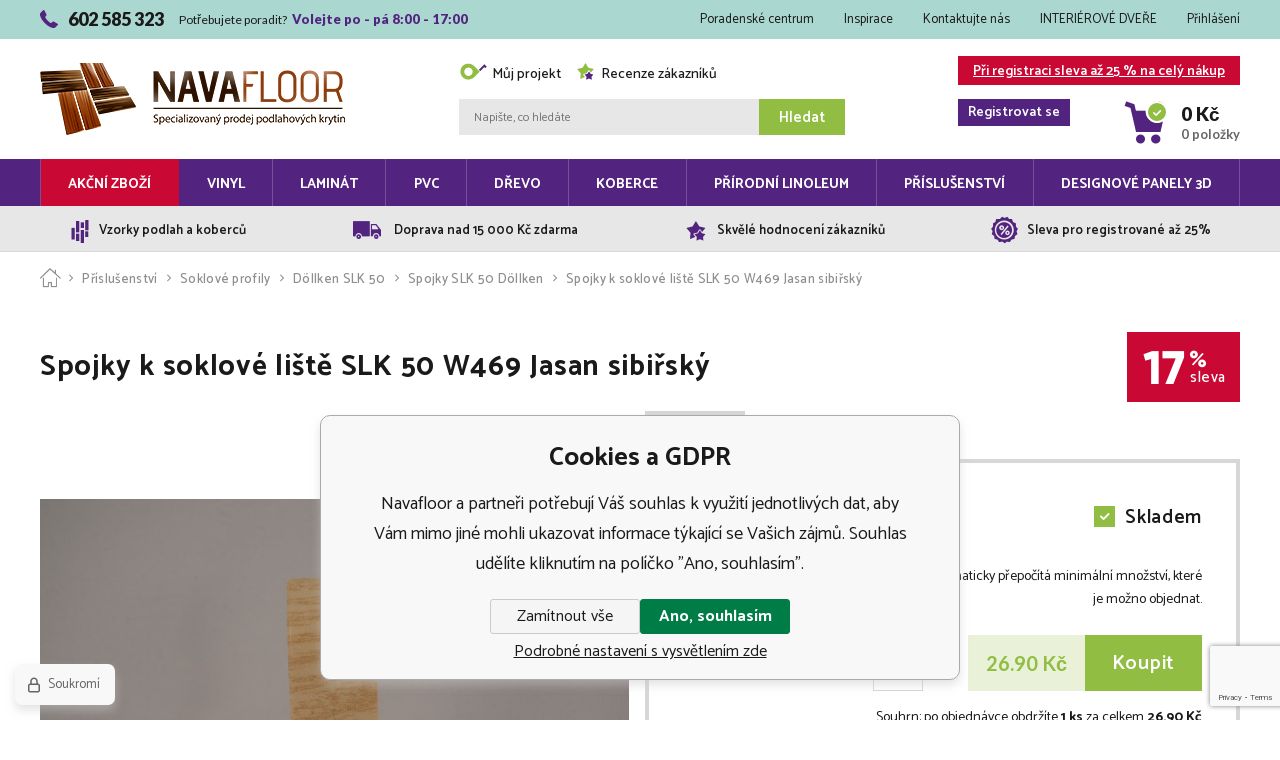

--- FILE ---
content_type: text/html; charset=utf-8
request_url: https://www.navafloor.cz/spojky-vnitrni-k-soklove-liste-slk-50-w469-jasan-sibirsky/
body_size: 11983
content:
<!DOCTYPE html><html lang="cs"><head prefix="og: http://ogp.me/ns# fb: http://ogp.me/ns/fb#"><meta name="author" content="Navafloor" data-binargon="{&quot;fce&quot;:&quot;6&quot;, &quot;id&quot;:&quot;1339&quot;, &quot;menaId&quot;:&quot;1&quot;, &quot;menaName&quot;:&quot;Kč&quot;, &quot;languageCode&quot;:&quot;cs-CZ&quot;, &quot;skindir&quot;:&quot;navafloor&quot;, &quot;cmslang&quot;:&quot;1&quot;, &quot;langiso&quot;:&quot;cs&quot;, &quot;skinversion&quot;:1768395818, &quot;zemeProDoruceniISO&quot;:&quot;CZ&quot;}"><meta name="robots" content="index, follow, max-snippet:-1, max-image-preview:large"><meta http-equiv="content-type" content="text/html; charset=utf-8"><meta property="og:url" content="https://www.navafloor.cz/spojky-vnitrni-k-soklove-liste-slk-50-w469-jasan-sibirsky/"/><meta property="og:site_name" content="https://www.navafloor.cz"/><meta property="og:description" content="DOLLKEN Spojky  k soklové liště SLK 50  W469 Jasan sibiřský
- dekor je vždy dodán v dekoru soklové lišty SLK 50, Kategorie: Spojky SLK 50 Döllken"/><meta property="og:title" content="Spojky k soklové liště SLK 50  W469 Jasan sibiřský"/><link rel="alternate" href="https://www.navafloor.cz/spojky-vnitrni-k-soklove-liste-slk-50-w469-jasan-sibirsky/" hreflang="cs-CZ" />
  <link rel="image_src" href="https://www.navafloor.cz/imgcache/f/a/pi10-2992-spojky-vnitrni-k-soklove-liste-slk-50-w469-jasan-sibirsky-original_260_260_77228.jpg" />
  <meta property="og:type" content="product"/>
  <meta property="og:image" content="https://www.navafloor.cz/imgcache/f/a/pi10-2992-spojky-vnitrni-k-soklove-liste-slk-50-w469-jasan-sibirsky-original_260_260_77228.jpg"/>
 <meta name="description" content="DOLLKEN Spojky  k soklové liště SLK 50  W469 Jasan sibiřský
- dekor je vždy dodán v dekoru soklové lišty SLK 50, Kategorie: Spojky SLK 50 Döllken">
<meta name="keywords" content="Spojky k soklové liště SLK 50  W469 Jasan sibiřský">
<meta name="audience" content="all">
<link rel="canonical" href="https://www.navafloor.cz/spojky-vnitrni-k-soklove-liste-slk-50-w469-jasan-sibirsky/"><link rel="alternate" href="https://www.navafloor.cz/publicdoc/rss_atom.xml" type="application/atom+xml" title=" (https://www.navafloor.cz)" ><link rel="shortcut icon" href="https://www.navafloor.cz/favicon.ico" type="image/x-icon">
			<meta name="viewport" content="width=device-width,initial-scale=1"><title>Spojky k soklové liště SLK 50  W469 Jasan sibiřský - Navafloor</title><link rel="stylesheet" href="/skin/version-1768395818/navafloor/css-obecne.css" type="text/css"><link rel="stylesheet" href="https://www.navafloor.cz/skin/navafloor/fancybox/jquery.fancybox.css" type="text/css" media="screen"><link href="https://fonts.googleapis.com/css?family=Catamaran:300,400,500,600,700%7CLato:300,400,700,900&amp;subset=latin-ext" rel="stylesheet"><!--commonTemplates_head--><!--EO commonTemplates_head--></head><body class="cmsBody" data-path="https://www.navafloor.cz/skin/navafloor/" data-area="0"><div class="upper-bar"><div class="container"><div class="upper-bar__inner"><div class="upper-bar__contact"><span class="upper-bar__contact-icon svg-icon-01"></span><span class="upper-bar__contact-phone">602 585 323</span>Potřebujete poradit? <span class="upper-bar__contact-highlighted"> Volejte po - pá 8:00 - 17:00</span></div><div class="upper-bar__links"><a href="https://www.navafloor.cz/poradenske-centrum/" title="Poradenské centrum" class="upper-bar__links-item">Poradenské centrum</a><a href="https://www.navafloor.cz/inspirace/" title="Inspirace" class="upper-bar__links-item">Inspirace</a><a href="https://www.navafloor.cz/kontaktujte-nas/" title="Kontaktujte nás" class="upper-bar__links-item">Kontaktujte nás</a><a href="https://www.navafloor.cz/interierove-dvere-1/" title="INTERIÉROVÉ DVEŘE" class="upper-bar__links-item">INTERIÉROVÉ DVEŘE</a><a title="Přihlášení" class="upper-bar__links-item js-show-fancy" data-window=".user-bar">Přihlášení</a></div></div></div></div><header class="header"><div class="container"><div class="header__inner"><div class="header__responsive-menu js-show-menu"><span class="header__responsive-menu-icon"></span></div><div class="header__logo"><a href="/" class="logo" title="Navafloor">Navafloor<img src="https://www.navafloor.cz/skin/navafloor/_img/img_logo.png" width="305" height="72" loading="lazy" alt="navafloor"></a></div><div class="header__middle"><div class="header__links"><div class="header-links"><a title="Můj projekt" class="header-links__item header-links__item--my-project js-custom-message-open" data-id="js-my-project-popup"><span class="header-links__icon"></span>Můj projekt</a><a href="https://www.navafloor.cz/recenze-eshopu/" title="Recenze zákazníků" class="header-links__item header-links__item--users-reviews"><span class="header-links__icon"></span>Recenze zákazníků</a></div></div><div class="header__search js-search"><div class="search"><form class="search__form" method="post" action="https://www.navafloor.cz/hledani/"><input type="hidden" name="send" value="1"><input type="hidden" name="listpos" value="0"><input type="text" name="as_search" id="vyhledavani" value="" placeholder="Napište, co hledáte" class="search__input js-search-input" autocomplete="off"><button class="search__button">Hledat</button></form><div class="whisperer js-search-whisperer"></div></div></div></div><div class="header__right"><div class="header__responsive-user js-show-fancy" data-window=".user-bar"><span class="header__responsive-user-icon"></span></div><div class="header__responsive-search js-show-search"><span class="header__responsive-search-icon"></span></div><div class="cart "><a href="https://www.navafloor.cz/registrace/" class="cart__registration">Při registraci sleva až 25 % na celý nákup<div class="cart__signIn">Registrovat se</div></a><a href="https://www.navafloor.cz/pokladna/?objagree=0&amp;wtemp_krok=1" title="Nákupní košík" class="cart__link"><div class="cart__icon svg-icon-04"></div><div class="cart__circle"><div class="cart__circle-check"><span class="cart__circle-check-icon svg-icon-21"></span></div><div class="cart__circle-amount">0</div></div><div class="cart__price">0 Kč</div><div class="cart__amount">0 položky</div></a></div></div></div></div></header><header class="menu js-menu" data-visible="L,XL"><div class="menu__overlay js-menu-overlay"></div><div class="container"><div class="menu__inner"><ul class="menu__list"><li class="
								menu__item
								 menu__item--has-subcats js-menu-item menu__item--bgRed" data-id="-2147483636" data-loaded="0"><a href="https://www.navafloor.cz/akcni-zbozi/" title="Akční zboží" class="menu__link">Akční zboží</a><section class="submenu js-submenu"><div class="submenu__wrap js-submenu-wrap" data-id="-2147483636"><div class="submenu__items js-submenu-placehere"><div class="spinner js-spinner"><div class="spinner__rect spinner__rect--rect-1"></div><div class="spinner__rect spinner__rect--rect-2"></div><div class="spinner__rect spinner__rect--rect-3"></div><div class="spinner__rect spinner__rect--rect-4"></div><div class="spinner__rect spinner__rect--rect-5"></div></div></div></div><section class="menuBoxes"><a class="menuBox menuBox--inspiration"><div class="menuBox__heading">Inspirace</div><div class="menuBox__text">Nechejte se inspirovat <br/>články a fotografiemi</div><div class="menuBox__arrow svg-icon-06"></div></a><a class="menuBox menuBox--freeShipping"><div class="menuBox__heading">Doprava ZDARMA</div><div class="menuBox__text">Využijte skvělé nabídky dopravy <br/>zdarma nad 15 000 Kč</div><div class="menuBox__arrow svg-icon-06"></div></a></section><section class="menuReviews"><span class="menuReviews__boldText">4.81 z 5
             hvězdiček</span> <div class="menuReviews__stars menuReviews__stars--wrap"><div class="menuReviews__stars menuReviews__stars--fill" style="width: 96%"></div></div>hodnotilo <span class="menuReviews__boldText">849</span> zákazníků</section></section></li><li class="
								menu__item
								 menu__item--has-subcats js-menu-item" data-id="-2147483648" data-loaded="0"><a href="https://www.navafloor.cz/vinyl/" title="Vinyl" class="menu__link">Vinyl</a><section class="submenu js-submenu"><div class="submenu__wrap js-submenu-wrap" data-id="-2147483648"><div class="submenu__items js-submenu-placehere"><div class="spinner js-spinner"><div class="spinner__rect spinner__rect--rect-1"></div><div class="spinner__rect spinner__rect--rect-2"></div><div class="spinner__rect spinner__rect--rect-3"></div><div class="spinner__rect spinner__rect--rect-4"></div><div class="spinner__rect spinner__rect--rect-5"></div></div></div></div><section class="menuBoxes"><a class="menuBox menuBox--inspiration"><div class="menuBox__heading">Inspirace</div><div class="menuBox__text">Nechejte se inspirovat <br/>články a fotografiemi</div><div class="menuBox__arrow svg-icon-06"></div></a><a class="menuBox menuBox--freeShipping"><div class="menuBox__heading">Doprava ZDARMA</div><div class="menuBox__text">Využijte skvělé nabídky dopravy <br/>zdarma nad 15 000 Kč</div><div class="menuBox__arrow svg-icon-06"></div></a></section><section class="menuReviews"><span class="menuReviews__boldText">4.81 z 5
             hvězdiček</span> <div class="menuReviews__stars menuReviews__stars--wrap"><div class="menuReviews__stars menuReviews__stars--fill" style="width: 96%"></div></div>hodnotilo <span class="menuReviews__boldText">849</span> zákazníků</section></section></li><li class="
								menu__item
								 menu__item--has-subcats js-menu-item" data-id="-2147483647" data-loaded="0"><a href="https://www.navafloor.cz/laminat/" title="Laminát" class="menu__link">Laminát</a><section class="submenu js-submenu"><div class="submenu__wrap js-submenu-wrap" data-id="-2147483647"><div class="submenu__items js-submenu-placehere"><div class="spinner js-spinner"><div class="spinner__rect spinner__rect--rect-1"></div><div class="spinner__rect spinner__rect--rect-2"></div><div class="spinner__rect spinner__rect--rect-3"></div><div class="spinner__rect spinner__rect--rect-4"></div><div class="spinner__rect spinner__rect--rect-5"></div></div></div></div><section class="menuBoxes"><a class="menuBox menuBox--inspiration"><div class="menuBox__heading">Inspirace</div><div class="menuBox__text">Nechejte se inspirovat <br/>články a fotografiemi</div><div class="menuBox__arrow svg-icon-06"></div></a><a class="menuBox menuBox--freeShipping"><div class="menuBox__heading">Doprava ZDARMA</div><div class="menuBox__text">Využijte skvělé nabídky dopravy <br/>zdarma nad 15 000 Kč</div><div class="menuBox__arrow svg-icon-06"></div></a></section><section class="menuReviews"><span class="menuReviews__boldText">4.81 z 5
             hvězdiček</span> <div class="menuReviews__stars menuReviews__stars--wrap"><div class="menuReviews__stars menuReviews__stars--fill" style="width: 96%"></div></div>hodnotilo <span class="menuReviews__boldText">849</span> zákazníků</section></section></li><li class="
								menu__item
								 menu__item--has-subcats js-menu-item" data-id="-2147483646" data-loaded="0"><a href="https://www.navafloor.cz/pvc/" title="PVC" class="menu__link">PVC</a><section class="submenu js-submenu"><div class="submenu__wrap js-submenu-wrap" data-id="-2147483646"><div class="submenu__items js-submenu-placehere"><div class="spinner js-spinner"><div class="spinner__rect spinner__rect--rect-1"></div><div class="spinner__rect spinner__rect--rect-2"></div><div class="spinner__rect spinner__rect--rect-3"></div><div class="spinner__rect spinner__rect--rect-4"></div><div class="spinner__rect spinner__rect--rect-5"></div></div></div></div><section class="menuBoxes"><a class="menuBox menuBox--inspiration"><div class="menuBox__heading">Inspirace</div><div class="menuBox__text">Nechejte se inspirovat <br/>články a fotografiemi</div><div class="menuBox__arrow svg-icon-06"></div></a><a class="menuBox menuBox--freeShipping"><div class="menuBox__heading">Doprava ZDARMA</div><div class="menuBox__text">Využijte skvělé nabídky dopravy <br/>zdarma nad 15 000 Kč</div><div class="menuBox__arrow svg-icon-06"></div></a></section><section class="menuReviews"><span class="menuReviews__boldText">4.81 z 5
             hvězdiček</span> <div class="menuReviews__stars menuReviews__stars--wrap"><div class="menuReviews__stars menuReviews__stars--fill" style="width: 96%"></div></div>hodnotilo <span class="menuReviews__boldText">849</span> zákazníků</section></section></li><li class="
								menu__item
								 menu__item--has-subcats js-menu-item" data-id="-2147483645" data-loaded="0"><a href="https://www.navafloor.cz/drevo/" title="Dřevo" class="menu__link">Dřevo</a><section class="submenu js-submenu"><div class="submenu__wrap js-submenu-wrap" data-id="-2147483645"><div class="submenu__items js-submenu-placehere"><div class="spinner js-spinner"><div class="spinner__rect spinner__rect--rect-1"></div><div class="spinner__rect spinner__rect--rect-2"></div><div class="spinner__rect spinner__rect--rect-3"></div><div class="spinner__rect spinner__rect--rect-4"></div><div class="spinner__rect spinner__rect--rect-5"></div></div></div></div><section class="menuBoxes"><a class="menuBox menuBox--inspiration"><div class="menuBox__heading">Inspirace</div><div class="menuBox__text">Nechejte se inspirovat <br/>články a fotografiemi</div><div class="menuBox__arrow svg-icon-06"></div></a><a class="menuBox menuBox--freeShipping"><div class="menuBox__heading">Doprava ZDARMA</div><div class="menuBox__text">Využijte skvělé nabídky dopravy <br/>zdarma nad 15 000 Kč</div><div class="menuBox__arrow svg-icon-06"></div></a></section><section class="menuReviews"><span class="menuReviews__boldText">4.81 z 5
             hvězdiček</span> <div class="menuReviews__stars menuReviews__stars--wrap"><div class="menuReviews__stars menuReviews__stars--fill" style="width: 96%"></div></div>hodnotilo <span class="menuReviews__boldText">849</span> zákazníků</section></section></li><li class="
								menu__item
								 menu__item--has-subcats js-menu-item" data-id="-2147483644" data-loaded="0"><a href="https://www.navafloor.cz/koberce/" title="Koberce" class="menu__link">Koberce</a><section class="submenu js-submenu"><div class="submenu__wrap js-submenu-wrap" data-id="-2147483644"><div class="submenu__items js-submenu-placehere"><div class="spinner js-spinner"><div class="spinner__rect spinner__rect--rect-1"></div><div class="spinner__rect spinner__rect--rect-2"></div><div class="spinner__rect spinner__rect--rect-3"></div><div class="spinner__rect spinner__rect--rect-4"></div><div class="spinner__rect spinner__rect--rect-5"></div></div></div></div><section class="menuBoxes"><a class="menuBox menuBox--inspiration"><div class="menuBox__heading">Inspirace</div><div class="menuBox__text">Nechejte se inspirovat <br/>články a fotografiemi</div><div class="menuBox__arrow svg-icon-06"></div></a><a class="menuBox menuBox--freeShipping"><div class="menuBox__heading">Doprava ZDARMA</div><div class="menuBox__text">Využijte skvělé nabídky dopravy <br/>zdarma nad 15 000 Kč</div><div class="menuBox__arrow svg-icon-06"></div></a></section><section class="menuReviews"><span class="menuReviews__boldText">4.81 z 5
             hvězdiček</span> <div class="menuReviews__stars menuReviews__stars--wrap"><div class="menuReviews__stars menuReviews__stars--fill" style="width: 96%"></div></div>hodnotilo <span class="menuReviews__boldText">849</span> zákazníků</section></section></li><li class="
								menu__item
								 menu__item--has-subcats js-menu-item" data-id="-2147483643" data-loaded="0"><a href="https://www.navafloor.cz/prirodni-linoleum/" title="Přírodní linoleum" class="menu__link">Přírodní linoleum</a><section class="submenu js-submenu"><div class="submenu__wrap js-submenu-wrap" data-id="-2147483643"><div class="submenu__items js-submenu-placehere"><div class="spinner js-spinner"><div class="spinner__rect spinner__rect--rect-1"></div><div class="spinner__rect spinner__rect--rect-2"></div><div class="spinner__rect spinner__rect--rect-3"></div><div class="spinner__rect spinner__rect--rect-4"></div><div class="spinner__rect spinner__rect--rect-5"></div></div></div></div><section class="menuBoxes"><a class="menuBox menuBox--inspiration"><div class="menuBox__heading">Inspirace</div><div class="menuBox__text">Nechejte se inspirovat <br/>články a fotografiemi</div><div class="menuBox__arrow svg-icon-06"></div></a><a class="menuBox menuBox--freeShipping"><div class="menuBox__heading">Doprava ZDARMA</div><div class="menuBox__text">Využijte skvělé nabídky dopravy <br/>zdarma nad 15 000 Kč</div><div class="menuBox__arrow svg-icon-06"></div></a></section><section class="menuReviews"><span class="menuReviews__boldText">4.81 z 5
             hvězdiček</span> <div class="menuReviews__stars menuReviews__stars--wrap"><div class="menuReviews__stars menuReviews__stars--fill" style="width: 96%"></div></div>hodnotilo <span class="menuReviews__boldText">849</span> zákazníků</section></section></li><li class="
								menu__item
								 menu__item--has-subcats js-menu-item menu__item--active" data-id="-2147483642" data-loaded="0"><a href="https://www.navafloor.cz/prislusenstvi/" title="Příslušenství" class="menu__link">Příslušenství</a><section class="submenu js-submenu"><div class="submenu__wrap js-submenu-wrap" data-id="-2147483642"><div class="submenu__items js-submenu-placehere"><div class="spinner js-spinner"><div class="spinner__rect spinner__rect--rect-1"></div><div class="spinner__rect spinner__rect--rect-2"></div><div class="spinner__rect spinner__rect--rect-3"></div><div class="spinner__rect spinner__rect--rect-4"></div><div class="spinner__rect spinner__rect--rect-5"></div></div></div></div><section class="menuBoxes"><a class="menuBox menuBox--inspiration"><div class="menuBox__heading">Inspirace</div><div class="menuBox__text">Nechejte se inspirovat <br/>články a fotografiemi</div><div class="menuBox__arrow svg-icon-06"></div></a><a class="menuBox menuBox--freeShipping"><div class="menuBox__heading">Doprava ZDARMA</div><div class="menuBox__text">Využijte skvělé nabídky dopravy <br/>zdarma nad 15 000 Kč</div><div class="menuBox__arrow svg-icon-06"></div></a></section><section class="menuReviews"><span class="menuReviews__boldText">4.81 z 5
             hvězdiček</span> <div class="menuReviews__stars menuReviews__stars--wrap"><div class="menuReviews__stars menuReviews__stars--fill" style="width: 96%"></div></div>hodnotilo <span class="menuReviews__boldText">849</span> zákazníků</section></section></li><li class="
								menu__item
								" data-id="-2147483633" data-loaded="0"><a href="https://www.navafloor.cz/designove-panely-3d/" title="Designové panely 3D" class="menu__link">Designové panely 3D</a></li></ul></div></div></header><section class="benefits"><div class="container"><div class="benefits__items"><section class="benefit"><div class="benefit__icon benefit__icon--1"></div><div class="benefit__text">Vzorky podlah a koberců</div></section><section class="benefit"><div class="benefit__icon benefit__icon--2"></div><div class="benefit__text">Doprava nad 15 000 Kč zdarma</div></section><section class="benefit"><div class="benefit__icon benefit__icon--3"></div><div class="benefit__text">Skvělé hodnocení zákazníků</div></section><section class="benefit"><div class="benefit__icon benefit__icon--4"></div><div class="benefit__text">Sleva pro registrované až 25%</div></section></div></div></section><main class="content content--fce6"><div class="container"><section class="fce6" id="setbind-product-detail" data-setData='{"a":"https:\/\/www.navafloor.cz","c":1,"d":15000,"d2":15000,"d3":0,"e":2,"cs":[{"a":1,"b":"Běžné zboží","c":"DEFAULT"},{"a":2,"b":"Novinka","c":"NEW"},{"a":3,"b":"Bazar","c":"BAZAR"},{"a":4,"b":"Akce","c":"AKCE"}],"f":{"a":1,"b":"Kč"},"st":[1],"Ss":305,"Se":305,"j":"Spojky k soklové liště SLK 50  W469 Jasan sibiřský","k":"1339","m":"i10_2992","n":"W469","p":"https:\/\/www.navafloor.cz\/imagegen.php?name=i10-2992\/spojky-vnitrni-k-soklove-liste-slk-50-w469-jasan-sibirsky-original.jpg&amp;ftime=1556808070","q":22.23,"r":26.9,"s":26.9,"t":32.55,"x2":{"a":10,"b":"ks"},"x":{"a":"10","b":{"1":{"a":1,"b":"ks ","c":"ks","d":2},"2":{"a":2,"b":"gram","c":"g","d":2},"3":{"a":3,"b":"metr","c":"m","d":2},"4":{"a":4,"b":"centimetr","c":"cm","d":2},"5":{"a":5,"b":"kilogram","c":"kg","d":2},"6":{"a":6,"b":"m2","c":"m2","d":3},"7":{"a":7,"b":"balení","c":"balení","d":2},"8":{"a":8,"b":"Celé balení","c":"Celé balení"},"9":{"a":9,"b":"bm","c":"bm","d":2},"10":{"a":10,"b":"ks","c":"ks "},"11":{"a":11,"b":"bm","c":"bm","d":2},"12":{"a":12,"b":"sada","c":"sada"},"13":{"a":13,"b":"řez","c":"řez","d":2},"14":{"a":14,"b":"krabice","c":"krabice"},"15":{"a":15,"b":"litr","c":"l","d":1},"16":{"a":16,"b":"set","c":"set"}},"c":{}}}' data-default='
            {   "price": "22.23",
                "priceVat": "26.90",
                "selectedVariantId":  "1339",

                
                "unitPrimaryId": "10",
                "unitPrimaryName": "ks ",
                "unitPrimaryRounding": "0",

                
                "unitSecondaryId": "0",     
                "unitSecondaryName": "",  
                "unitSecondaryRounding": "",    
                 
                
                "minMultiplyBuy": "0",

                "paramValue": ""
            }
        ' data-setBindDiscountsCalc="0" data-type="kalkulator" data-role="0" data-H1Unit="ks " data-H2Unit=""><nav class="commonBreadcrumb"><a class="commonBreadcrumb__item commonBreadcrumb__item--first" href="https://www.navafloor.cz" title="Navafloor"><span class="commonBreadcrumb__textHP"></span></a><a class="commonBreadcrumb__item commonBreadcrumb__item--regular" href="https://www.navafloor.cz/prislusenstvi/" title="Příslušenství">Příslušenství</a><a class="commonBreadcrumb__item commonBreadcrumb__item--regular" href="https://www.navafloor.cz/prislusenstvi/soklove-profily/" title="Soklové profily">Soklové profily</a><a class="commonBreadcrumb__item commonBreadcrumb__item--regular" href="https://www.navafloor.cz/prislusenstvi/soklove-profily/dollken-slk-50/" title="Döllken SLK 50">Döllken SLK 50</a><a class="commonBreadcrumb__item commonBreadcrumb__item--regular" href="https://www.navafloor.cz/prislusenstvi/soklove-profily/dollken-slk-50/spojky-slk-50-dollken/" title="Spojky SLK 50 Döllken">Spojky SLK 50 Döllken</a><span class="commonBreadcrumb__item commonBreadcrumb__item--last" title="Spojky k soklové liště SLK 50  W469 Jasan sibiřský">Spojky k soklové liště SLK 50  W469 Jasan sibiřský</span></nav><div class="fce6__top"><h1 class="fce6__name" title="Spojky k soklové liště SLK 50  W469 Jasan sibiřský" id="setbind-name">Spojky k soklové liště SLK 50  W469 Jasan sibiřský</h1><div class="fce6__discount" id="setbind-save-percent-node" style="display:block;"><span class="fce6__discount__largeText" id="setbind-save-percent">17</span><span class="fce6__discount__percent">%</span><span class="fce6__discount__smallText">sleva</span></div></div><div class="fce6__main"><div class="fce6__left"><a class="mainImage js-fancy-thumbnail" data-fancybox-type="image" data-fancybox-group="thumbnails" target="_blank" title="" href="https://www.navafloor.cz/imgcache/f/a/pi10-2992-spojky-vnitrni-k-soklove-liste-slk-50-w469-jasan-sibirsky-original_-1_-1_77228.jpg"><img loading="lazy" class="mainImage__image" id="setbind-image" width="589" height="566" title="Spojky k soklové liště SLK 50  W469 Jasan sibiřský" alt="Spojky k soklové liště SLK 50  W469 Jasan sibiřský" src="https://www.navafloor.cz/imgcache/f/a/pi10-2992-spojky-vnitrni-k-soklove-liste-slk-50-w469-jasan-sibirsky-original_589_566_77228.jpg"></a><div class="fce6__iconLinks"></div></div><div class="fce6__right"><section class="fce6Tabs" id="js-fce6Tabs"><div class="fce6Tabs__head js-fce6Tabs-head"><div class="fce6Tabs__head__item js-fce6Tabs-head-item">Nákup</div></div><div class="fce6Tabs__body fce6Tabs__body--borderBottom-true js-fce6Tabs-body"><div class="fce6Tabs__body__item js-fce6Tabs-body-item"><form class="purchase" method="post" id="js-purchase-form"><input name="nakup" type="hidden" value="1339" id="setbind-product-id"><div class="flexContainer flexContainer--equal"><div><div id="setbind-price-before-node"><div class="purchase__priceBefore"><span id="setbind-price-before">32.55</span> Kč/ks</div></div><div class="purchase__priceMainUnit"><span id="js-price-main-unit-price">26.90</span> Kč/<span class="js-price-main-unit-unit">ks</span> s DPH</div></div><div><div class="purchase__availability" id="setbind-availability"><span class="purchase__availability__onStock">Skladem</span></div></div></div><section class="quantityDiscounts" id="id_produktDetail_mnozstevniSlevyNode"><div class="quantityDiscounts__description"><div class="quantityDiscounts__description__heading">Množstevní slevy</div><div class="quantityDiscounts__description__text">Při nákupu zboží množství uvedeného v tabulce a většího množství získáváte slevu. Cena po slevě za jednotku je uvedena v tabulce. Zvýhodněná cena bude zohledněna a vypočtena po vložení zboží do košíku.</div></div><div id="id_produktDetail_mnozstevniSlevy"></div></section><section class="packageNote"> Zadejte požadovaný počet a systém Vám automaticky přepočítá minimální množství, které je možno objednat.</section><div class="purchase__error" id="setbind-error-node"></div><section class="buyInputs"><input class="buyInputs__amount js-primary-unit-amount js-buy-input" value="0" name="ks" type="text" id="setbind-amount" autocomplete="off"><span class="buyInputs__unit">ks<span class=""></span> = </span><span class="buyInputs__result"><span id="js-button-price">26.90</span> Kč</span><button class="buyInputs__button" type="submit" id="js-detail-purchase-button"><span class="buyInputs__button__text">Koupit</span></button></section><div class="purchase__overview">Souhrn: <span id="js-souhrn"></span></div><div class="purchase__warning" id="js-purchase-warning">Minimální množství, které lze nakoupit je <span class="js-conversion-unit-number"></span> <span class="js-conversion-unit-name"></span></div></form></div></div></section><div class="fce6Project" method="post" action="https://www.navafloor.cz/spojky-vnitrni-k-soklove-liste-slk-50-w469-jasan-sibirsky/" id="js-my-project-calculator" style="display:none;" data-test="0" data-json='
            {
                "type": "1",
                "width": "",
                "height": "",
                "area": "",
                "reserve": "",
                "priceVat": "26.90",
                "unitMultipler": "0"
            }
        '><div class="fce6Project__heading">Vypočítejte si rozměr Vaší podlahy</div><div class="fce6Project__size"><span class="fce6Project__size__title">Zadejte rozměry nebo rozlohu pokoje</span><input type="radio" class="fce6Project__radio js-my-project-radio-input" id="id-project-dimensions" name="wtemp_myProjectType" value="1" checked><label class="fce6Project__label" for="id-project-dimensions"><i class="fce6Project__icon svg-icon-38"></i>X x Y
            </label><input type="radio" class="fce6Project__radio js-my-project-radio-input" id="id-project-area" name="wtemp_myProjectType" value="2"><label class="fce6Project__label" for="id-project-area"><i class="fce6Project__icon svg-icon-39"></i>m<sup>2</sup></label></div><div class="fce6Project__dimensions js-my-project-hidden" data-id="1"><div class="fce6Project__inputWrap"><label class="fce6Project__dimensions__label">šířka</label><input type="text" class="fce6Project__dimensions__input js-my-project-size-input" placeholder="" name="wtemp_myProjectWidth" value="" data-name="width"></div><span class="fce6Project__dimensions__x">x</span><div class="fce6Project__inputWrap"><label class="fce6Project__dimensions__label">délka</label><input type="text" class="fce6Project__dimensions__input js-my-project-size-input" placeholder="" name="wtemp_myProjectHeight" value="" data-name="height"></div></div><div class="fce6Project__dimensions js-my-project-hidden" data-id="2" style="display:none;"><div class="fce6Project__inputWrap"><label class="fce6Project__dimensions__label">plocha</label><input type="text" class="fce6Project__dimensions__input js-my-project-size-input" placeholder="" name="wtemp_myProjectArea" value="" data-name="area"></div></div><div class="fce6Project__reserve"><input type="hidden" name="wtemp_myProjectReserve" value="0"><input type="checkbox" id="js-my-project-reserve" name="wtemp_myProjectReserve" class="fce6Project__reserve__input" value="1"><label for="js-my-project-reserve" class="fce6Project__reserve__label">Přidat 6 % rezervu</label></div><div class="fce6Project__count">Počet ks : <span class="fce6Project__semi" id="js-my-project-package-count">NaN</span></div><div class="fce6Project__area">Celkové pokrytí s rezervou: <span class="fce6Project__semi"><span id="js-my-project-total-area">0</span> ks</span></div><div class="fce6Project__totalPrice">Celková cena: <span class="fce6Project__totalPrice__large"><span id="js-my-project-total-price-vat">0</span> Kč</span></div><div class="fce6Project__buttons"><button class="fce6Project__button fce6Project__button--cart" id="js-my-project-add-to-cart">Přidat do košíku</button></div></div></div></div><div class="fce6__bottom"><section class="fce6TabsBottom" id="js-fce6TabsBottom"><div class="fce6TabsBottom__head js-fce6TabsBottom-head"><div class="fce6TabsBottom__head__item js-fce6TabsBottom-head-item">Popis produktu</div><div class="fce6TabsBottom__head__item js-fce6TabsBottom-head-item">Recenze</div><div class="fce6TabsBottom__head__item js-fce6TabsBottom-head-item">Zákazníci také doporučují</div></div><div class="fce6TabsBottom__body js-fce6TabsBottom-body"><div class="fce6TabsBottom__body__item js-fce6TabsBottom-body-item"><section class="productDescription"><div class="flexContainer flexContainer--spaceBetween"><div class="productDescription__left"><section class="fce6Heading">Popis produktu</section><p>DOLLKEN Spojky  k soklové liště SLK 50  W469 Jasan sibiřský</p> <p>- dekor je vždy dodán v dekoru soklové lišty SLK 50</p><section class="fce6Specs"><section class="fce6Heading">Specifikace</section><ul class="fce6Specs__list"><li class="fce6Specs__item"><div class="fce6Specs__name">Spojka</div><div class="fce6Specs__value">Všechny dekory</div></li></ul></section></div><div class="productDescription__right"><section class="benefitsVertical"><section class="benefitsVerticalItem"><div class="flexContainer"><div class="benefitsVerticalItem__left"><i class="benefitsVerticalItem__icon benefitsVerticalItem__icon--1 svg-icon-16"></i></div><div class="benefitsVerticalItem__right"><div class="benefitsVerticalItem__heading">Doprava nad 15 000 Kč zdarma</div></div></div></section><section class="benefitsVerticalItem"><div class="flexContainer"><div class="benefitsVerticalItem__left"><i class="benefitsVerticalItem__icon benefitsVerticalItem__icon--2 svg-icon-36"></i></div><div class="benefitsVerticalItem__right"><div class="benefitsVerticalItem__heading">Sleva pro registrované</div></div></div></section><section class="benefitsVerticalItem"><div class="flexContainer"><div class="benefitsVerticalItem__left"><i class="benefitsVerticalItem__icon benefitsVerticalItem__icon--3 svg-icon-46"></i></div><div class="benefitsVerticalItem__right"><div class="benefitsVerticalItem__heading">Můj projekt</div></div></div></section><section class="benefitsVerticalItem"><div class="flexContainer"><div class="benefitsVerticalItem__left"><i class="benefitsVerticalItem__icon benefitsVerticalItem__icon--4 svg-icon-45"></i></div><div class="benefitsVerticalItem__right"><div class="benefitsVerticalItem__heading">Poradenské centrum</div></div></div></section><section class="benefitsVerticalItem"><div class="flexContainer"><div class="benefitsVerticalItem__left"><i class="benefitsVerticalItem__icon benefitsVerticalItem__icon--5 svg-icon-09"></i></div><div class="benefitsVerticalItem__right"><div class="benefitsVerticalItem__heading">Skvělé hodnocení zákazníků</div></div></div></section><section class="benefitsVerticalItem"><div class="flexContainer"><div class="benefitsVerticalItem__left"><i class="benefitsVerticalItem__icon benefitsVerticalItem__icon--6 svg-icon-49"></i></div><div class="benefitsVerticalItem__right"><div class="benefitsVerticalItem__heading">Inspirace</div></div></div></section></section></div></div></section></div><div class="fce6TabsBottom__body__item js-fce6TabsBottom-body-item"><section class="customerReviews"><section class="fce6Heading">Zákaznické recenze</section><div class="customerReviews__text">K tomuto produktu dosud žádná recenze nebyla poskytnuta, buďte první.</div></section></div><div class="fce6TabsBottom__body__item js-fce6TabsBottom-body-item"><section class="customerRecommendation"><section class="fce6Heading">Zákazníci také doporučují</section><div class="customerRecommendation__products"><div class="customerRecommendation__button customerRecommendation__button--prev svg-icon-25 js-slider-button" data-slider="customerRecommendation" data-direction="prev"></div><div class="customerRecommendation__container" id="js-slider-customerRecommendation"></div><div class="customerRecommendation__button customerRecommendation__button--next svg-icon-25 js-slider-button" data-slider="customerRecommendation" data-direction="next"></div></div></section></div></div></section></div></section></div></main><div class="advantages-stripe"><div class="container"><div class="advantages advantages--purple-bg"><div class="advantages__item advantages__item--item1"><div class="advantages__image-wrapper"><div class="advantages__image svg-icon-07"></div></div><div class="advantages__text-wrapper"><div class="advantages__title">Vzorky podlah a koberců</div></div></div><div class="advantages__item advantages__item--item2"><div class="advantages__image-wrapper"><div class="advantages__image svg-icon-16"></div></div><div class="advantages__text-wrapper"><div class="advantages__title">Doprava nad 15 000 Kč zdarma</div></div></div><div class="advantages__item advantages__item--item3"><div class="advantages__image-wrapper"><div class="advantages__image svg-icon-09"></div></div><div class="advantages__text-wrapper"><div class="advantages__title">Skvělé hodnocení zákazníků</div></div></div><div class="advantages__item advantages__item--item4"><div class="advantages__image-wrapper"><div class="advantages__image svg-icon-36"></div></div><div class="advantages__text-wrapper"><div class="advantages__title">Sleva pro registrované až 25 %</div></div></div></div></div></div><div class="contact-stripe"><div class="container"><div class="contact-stripe__inner"><div class="contact-stripe__left"><div class="contact-stripe__phone"><div class="contact-stripe__phone-icon svg-icon-01"></div><div class="contact-stripe__phone-value"><span class="contact-stripe__phone-label">Volejte </span><a href="tel:%20602%20585%20323" title="" class="contact-stripe__phone-number">602 585 323</a></div><div class="contact-stripe__phone-info">Jsme tady pro Vás vždy <span class="contact-stripe__phone-info-highlight">po - pá 8:00 - 17:00</span></div></div><div class="contact-stripe__mail"><div class="contact-stripe__mail-text">Napište nám na</div><a href="mailto:%20info@navafloor.cz" title="Napište nám na info@navafloor.cz" class="contact-stripe__mail-value">info@navafloor.cz</a></div></div><div class="contact-stripe__socials"><a href="https://www.facebook.com/navafloor.cz/" target="_blank" title="Navštívit náš facebook" class="contact-stripe__socials-item"><span class="contact-stripe__socials-icon contact-stripe__socials-icon--facebook svg-icon-11"></span></a></div></div></div></div><footer class="footer"><div class="container"><div class="footer__inner"><div class="footer__col"><div class="footer__title js-footer-show-inner">Užitečné informace<span class="footer__title-icon"></span></div><div class="footer__content-inner js-footer-inner"><ul class="footer-textpages__list"><li class="footer-textpages__item"><a href="https://www.navafloor.cz/vzorky-zdarma/" title="Vzorky zdarma" class="footer-textpages__link">Vzorky zdarma</a></li><li class="footer-textpages__item"><a href="https://www.navafloor.cz/interierove-dvere-1/" title="INTERIÉROVÉ DVEŘE" class="footer-textpages__link">INTERIÉROVÉ DVEŘE</a></li><li class="footer-textpages__item"><a href="https://www.navafloor.cz/inspirace/" title="Inspirace" class="footer-textpages__link">Inspirace</a></li><li class="footer-textpages__item"><a href="https://www.navafloor.cz/jak-objednat/" title="Jak objednat" class="footer-textpages__link">Jak objednat</a></li><li class="footer-textpages__item"><a href="https://www.navafloor.cz/sarze-pvc-povlakovych-krytin/" title="ŠARŽE  PVC povlakových krytin" class="footer-textpages__link">ŠARŽE  PVC povlakových krytin</a></li></ul></div></div><div class="footer__col"><div class="footer__title js-footer-show-inner">Zákaznická podpora<span class="footer__title-icon"></span></div><div class="footer__content-inner js-footer-inner"><ul class="footer-textpages__list"><li class="footer-textpages__item"><a href="https://www.navafloor.cz/kontaktujte-nas/" title="Kontaktujte nás" class="footer-textpages__link">Kontaktujte nás</a></li><li class="footer-textpages__item"><a href="https://www.navafloor.cz/doprava-a-platba/" title="Doprava a platba" class="footer-textpages__link">Doprava a platba</a></li><li class="footer-textpages__item"><a href="https://www.navafloor.cz/vydejni-misto/" title="Výdejní místo" class="footer-textpages__link">Výdejní místo</a></li><li class="footer-textpages__item"><a href="https://www.navafloor.cz/vraceni-zbozi/" title="Vrácení zboží" class="footer-textpages__link">Vrácení zboží</a></li><li class="footer-textpages__item"><a href="https://www.navafloor.cz/skladova-dostupnost/" title="Skladová dostupnost" class="footer-textpages__link">Skladová dostupnost</a></li></ul></div></div><div class="footer__col"><div class="footer__title js-footer-show-inner">O nás<span class="footer__title-icon"></span></div><div class="footer__content-inner js-footer-inner"><ul class="footer-textpages__list"><li class="footer-textpages__item"><a href="https://www.navafloor.cz/obchodni-podminky/" title="Obchodní podmínky" class="footer-textpages__link">Obchodní podmínky</a></li><li class="footer-textpages__item"><a href="https://www.navafloor.cz/o-spolecnosti/" title="O společnosti" class="footer-textpages__link">O společnosti</a></li><li class="footer-textpages__item"><a href="https://www.navafloor.cz/nase-znacky/" title="Naše značky" class="footer-textpages__link">Naše značky</a></li><li class="footer-textpages__item"><a href="https://www.navafloor.cz/recenze/" title="Recenze" class="footer-textpages__link">Recenze</a></li><li class="footer-textpages__item"><a href="https://www.navafloor.cz/kariera-v-navafloor/" title="Kariéra v Navafloor" class="footer-textpages__link">Kariéra v Navafloor</a></li><li class="footer-textpages__item"><a href="https://www.navafloor.cz/zpracovavani-osobnich-udaju-1/" title="Zpracovávání osobních údajů" class="footer-textpages__link">Zpracovávání osobních údajů</a></li><li class="footer-textpages__item"><a href="https://www.navafloor.cz/eet/" title="EET" class="footer-textpages__link">EET</a></li></ul></div></div><div class="footer__col"><div class="footer__title js-footer-show-inner">Mohlo by Vás zajímat<span class="footer__title-icon"></span></div><div class="footer__content-inner js-footer-inner"><ul class="footer-textpages__list"><li class="footer-textpages__item"><a href="https://www.navafloor.cz/sleva-pro-registrovane-az-25/" title="Sleva pro registrované až 25%" class="footer-textpages__link">Sleva pro registrované až 25%</a></li><li class="footer-textpages__item"><a href="https://www.navafloor.cz/dopravne-zdarma-nad-15.000-kc/" title="Dopravné zdarma nad 15.000,- Kč" class="footer-textpages__link">Dopravné zdarma nad 15.000,- Kč</a></li></ul></div></div><div class="footer__col footer__col--newsletter"><div class="footer__title">Získávejte speciální nabídky a novinky jako první</div><div class="footer__content-inner"><div class="newsletter"><div class="newsletter__text">Přihlaste se k odběru newsletteru a budete vědět vše ze světa Navafloor, o novinkácha akčních nabídkách. Odesláním souhlasíte se zpracováním osobních údajů.</div><form class="newsletter__form" method="post" action="https://www.navafloor.cz/spojky-vnitrni-k-soklove-liste-slk-50-w469-jasan-sibirsky/" id="register_newsletter"><input class="newsletter__input" value="" placeholder="Zadejte Váš e-mail" type="text" name="enov" required="1" pattern="^[ ]*[a-zA-Zá-žÁ-Ž]{2,}[ ]*$" title="Zadejte Vaše jméno"><button class="newsletter__button" type="submit">Odeslat</button></form></div></div></div></div></div></footer><div class="payment"><div class="container"><div class="payment__inner"><div class="payment__cols"><div class="payment__cols-item"><div class="payment__header"><div class="payment__title"><span class="payment__title-icon payment__title-icon--payment svg-icon-15"></span>Akceptujeme tyto platby</div><div class="payment__line"></div></div><div class="payment__box"><div class="payment__boxItem payment__boxItem--comgate"><img loading="lazy" src="https://i.binargon.cz/logo/comgate_horizontal.svg" alt="comgate" class="payment__image payment__image--comgate"></div><div class="payment__boxItem payment__boxItem--visa"><img loading="lazy" src="https://i.binargon.cz/logo/visa_23.svg" alt="visa" class="payment__image payment__image--visa"></div><div class="payment__boxItem payment__boxItem--mastercard"><img loading="lazy" src="https://i.binargon.cz/logo/mastercard_23.svg" alt="mastercard" class="payment__image payment__image--mastercard"></div><div class="payment__boxItem payment__boxItem--gpay"><img loading="lazy" src="https://i.binargon.cz/logo/gpay_23.svg" alt="gpay" class="payment__image payment__image--gpay"></div><div class="payment__boxItem payment__boxItem--applepay"><img loading="lazy" src="https://i.binargon.cz/logo/applepay_23.svg" alt="applepay" class="payment__image payment__image--applepay"></div></div></div><div class="payment__cols-item"><div class="payment__header"><div class="payment__title"><span class="payment__title-icon payment__title-icon--delivery svg-icon-16"></span>Doprava</div><div class="payment__line"></div><a href="" title="Více informací" class="payment__more">Více informací</a></div><div class="payment__box"><div class="payment__boxItem payment__boxItem--dhl"><img src="https://i.binargon.cz/logo/dhl.svg" width="125" loading="lazy" alt="dhl"></div><div class="payment__boxItem payment__boxItem--ppl"><img src="https://i.binargon.cz/logo/ppl.svg" width="100" loading="lazy" alt="ppl"></div><div class="payment__boxItem payment__boxItem--toptrans"><img src="https://i.binargon.cz/logo/toptrans.svg" width="100" loading="lazy" alt="toptrans"></div></div></div></div><div class="payment__certificate"><a href="" class="payment__certificate-item payment__certificate-item--gdpr"><img src="https://www.navafloor.cz/skin/navafloor/_img/img_gdpr.png" width="95" height="96" loading="lazy" alt="gdpr"></a><a href="" class="payment__certificate-item payment__certificate-item--https"><img src="https://www.navafloor.cz/skin/navafloor/_img/img_https.png" width="94" height="94" loading="lazy" alt="https"></a></div></div></div></div><div class="copyright copyright--6"><div class="container"><div class="copyright__inner"><div class="copyright__text">© Copyright 2018 Navafloor - Specializovaný prodej podlahových krytin. Všechna práva vyhrazena. </div><div class="copyright__author"><a target="_blank" href="https://www.binargon.cz/eshop/" title="Tvorba a pronájem eshopů">Tvorba a pronájem eshopů</a> <a target="_blank" title="Binargon – tvorba eshopů, webových stránek a informačních systémů" href="https://www.binargon.cz/">BINARGON.cz</a></div></div></div></div><script type="text/javascript" src="/admin/js/index.php?load=jquery,jquery.fancybox.pack,binargon.whisperer,ajaxcontroll,forms,montanus.tabs,binargon.produktDetailClass,slick"></script><script type="text/javascript" src="https://www.navafloor.cz/version-1768395817/indexjs_6_1_navafloor.js"></script><form class="myProjectPopup js-custom-message" id="js-my-project-popup" method="post" action="https://www.navafloor.cz/spojky-vnitrni-k-soklove-liste-slk-50-w469-jasan-sibirsky/"><div class="myProjectPopup__container"><div class="myProjectPopup__close svg-icon-40 js-custom-message-close"></div><div class="myProjectPopup__heading">Můj projekt</div><div class="myProjectPopup__title">Vypočítejte si rozměr Vaší podlahy</div><div class="myProjectPopup__sizeTitle">Zadejte rozměry nebo rozlohu pokoje</div><div class="myProjectPopup__choice"><input type="radio" class="myProjectPopup__radio js-my-project-input" id="id-project-popup-dimensions" name="wtemp_myProjectType" value="1" checked><label class="myProjectPopup__label" for="id-project-popup-dimensions"><i class="myProjectPopup__icon svg-icon-38"></i>X x Y
                </label><input type="radio" class="myProjectPopup__radio js-my-project-input" id="id-project-popup-area" name="wtemp_myProjectType" value="2"><label class="myProjectPopup__label" for="id-project-popup-area"><i class="myProjectPopup__icon svg-icon-39"></i>m<sup>2</sup></label></div><div class="myProjectPopup__dimensionsTitle">Rozměry</div><div class="myProjectPopup__dimensions js-my-project-hidden" data-id="1"><div class="myProjectPopup__inputWrap"><label class="myProjectPopup__dimensions__label">šířka (m)</label><input type="text" class="myProjectPopup__dimensions__input" placeholder="" name="wtemp_myProjectWidth" value="" pattern="[0-9]+((\.|,)[0-9]{0,2})?" title="Pouze čísla (maximálně dvě desetinná místa)"></div><span class="myProjectPopup__dimensions__x">x</span><div class="myProjectPopup__inputWrap"><label class="myProjectPopup__dimensions__label">délka (m)</label><input type="text" class="myProjectPopup__dimensions__input" placeholder="" name="wtemp_myProjectHeight" value="" pattern="[0-9]+((\.|,)[0-9]{0,2})?" title="Pouze čísla (maximálně dvě desetinná místa)"></div></div><div class="myProjectPopup__dimensions js-my-project-hidden" data-id="2" style="display:none;"><div class="myProjectPopup__inputWrap"><label class="myProjectPopup__dimensions__label">plocha (m<sup>2</sup>)
                    </label><input type="text" class="myProjectPopup__dimensions__input" placeholder="" name="wtemp_myProjectArea" value="" pattern="[0-9]+((\.|,)[0-9]{0,2})?" title="Pouze čísla (maximálně dvě desetinná místa)"></div></div><div class="myProjectPopup__reserve"><input type="hidden" name="wtemp_myProjectReserve" value="0"><input type="checkbox" id="reserve-popup" name="wtemp_myProjectReserve" class="myProjectPopup__reserve__input" value="1"><label for="reserve-popup" class="myProjectPopup__reserve__label">Přidat 6 % rezervu</label></div><button class="myProjectPopup__button">Aktualizovat všechny ceny</button></div></form><form class="orderSample" id="js-order-sample" method="post"><input type="hidden" name="order_sample_id" value="1339" id="js-order-sample-id"><div class="orderSample__inner"><div class="orderSample__heading">Objednávka vzorku</div><div class="orderSample__row"><div class="orderSample__column"><label class="orderSample__label">E-mail</label><div class="orderSample__value"><input class="orderSample__input" type="text" name="user_email" pattern="^\s*[^@\s]+@(\w+(-\w+)*\.)+[a-zA-Z]{2,63}\s*$" required="true" value=""><div class="orderSample__validation"><div class="validation">Vaše e-mailová adresa</div></div></div></div><div class="orderSample__column"><label class="orderSample__label">Telefon:
                        </label><div class="orderSample__value"><input class="orderSample__input" type="text" name="user_mobil" pattern="^(([+]|00)(\s*[0-9]){1,4}){0,1}(\s*[0-9]){9,10}$" required="true" value=""><div class="orderSample__validation"><div class="validation">Zadávejte ve tvaru +420 XXX XXX XXX.</div></div></div></div></div><div class="orderSample__row"><div class="orderSample__column"><label class="orderSample__label">Jméno</label><div class="orderSample__value"><input class="orderSample__input" type="text" name="fakt_jmeno" pattern=".*[\S]{2,}.*" required="true" value=""><div class="orderSample__validation"><div class="validation">Vaše jméno</div></div></div></div><div class="orderSample__column"><label class="orderSample__label">Příjmení:
                        </label><div class="orderSample__value"><input class="orderSample__input" type="text" name="fakt_prijmeni" pattern=".*[\S]{2,}.*" required="true" value=""><div class="orderSample__validation"><div class="validation">Vaše příjmení</div></div></div></div></div><div class="orderSample__row"><div class="orderSample__column"><label class="orderSample__label">Ulice a č. p.</label><div class="orderSample__value"><input class="orderSample__input" type="text" name="fakt_ulice" pattern=".*\s+\d+(\s*(-|/){0,1}\s*\S+){0,1}\s*.*$" required="true" value=""><div class="orderSample__validation"><div class="validation">Ulice a číslo popisné.</div></div></div></div><div class="orderSample__column"><label class="orderSample__label">Město:
                        </label><div class="orderSample__value"><input class="orderSample__input" type="text" name="fakt_obec" pattern=".*[\S]{2,}.*" required="true" value=""><div class="orderSample__validation"><div class="validation">Město</div></div></div></div></div><div class="orderSample__row"><div class="orderSample__column"><label class="orderSample__label">PSČ<div class="orderSample__validation"><div class="validation">PSČ</div></div></label><div class="orderSample__value"><input class="orderSample__input" type="text" name="fakt_psc" pattern="^\s*[0-9a-zA-Z]{2,}(\s*-{0,1}\s*){0,1}[0-9a-zA-Z]{1,}\s*$" required="true" value=""><div class="orderSample__validation"><div class="validation">PSČ</div></div></div></div><div class="orderSample__column"></div></div><div class="orderSample__captcha"><input data-binargon="commonReCaptcha" type="hidden" autocomplete="off" name="recaptchaResponse" id="recaptchaResponse" class="js-commonReCaptcha-response"><div style="display: none;"><input type="hidden" name="vzorekcaptcha" id="vzorekcaptcha" value="1"></div></div><div class="orderSample__row orderSample__row--center"><input class="orderSample__checkbox__input" type="checkbox" name="terms" required="true" id="checkout-terms"><label class="orderSample__checkbox__label" for="checkout-terms">Souhlasím s obchodními podmínkami prodávajícího se kterými jsem se seznámil <a class="orderSample__checkbox__link" href="https://www.navafloor.cz/obchodni-podminky/" target="_blank">Obchodními podmínkami</a></label></div><button class="orderSample__button" type="submit">Objednávka zavazující k platbě</button></div></form><!--commonTemplates (začátek)--><script data-binargon="cSeznamScripty (obecny)" type="text/javascript" src="https://c.seznam.cz/js/rc.js"></script><script data-binargon="cSeznamScripty (retargeting, consent=0)">

		var retargetingConf = {
			rtgId: 48303
			,consent: 0
				,itemId: "1339"
				,pageType: "offerdetail"
		};

		
		if (window.rc && window.rc.retargetingHit) {
			window.rc.retargetingHit(retargetingConf);
		}
	</script><template data-binargon="commonPrivacyContainerStart (commonSklikRetargeting)" data-commonPrivacy="85"><script data-binargon="cSeznamScripty (retargeting, consent=1)">

		var retargetingConf = {
			rtgId: 48303
			,consent: 1
				,itemId: "1339"
				,pageType: "offerdetail"
		};

		
		if (window.rc && window.rc.retargetingHit) {
			window.rc.retargetingHit(retargetingConf);
		}
	</script></template><script data-binargon="commonGTAG (zalozeni gtag dataLayeru - dela se vzdy)">
			window.dataLayer = window.dataLayer || [];
			function gtag(){dataLayer.push(arguments);}
			gtag("js",new Date());
		</script><script data-binargon="commonGTAG (consents default)">
			gtag("consent","default",{
				"functionality_storage":"denied",
				"security_storage":"denied",
				"analytics_storage":"denied",
				"ad_storage":"denied",
				"personalization_storage":"denied",
				"ad_personalization":"denied",
				"ad_user_data":"denied",
				"wait_for_update":500
			});
		</script><script data-binargon="commonGTAG (consents update)">
			gtag("consent","update",{
				"functionality_storage":"denied",
				"security_storage":"denied",
				"analytics_storage":"denied",
				"ad_storage":"denied",
				"personalization_storage":"denied",
				"ad_personalization":"denied",
				"ad_user_data":"denied"
			});
		</script><script data-binargon="commonGTAG (Google Ads)" async="true" src="https://www.googletagmanager.com/gtag/js?id=AW-850518545"></script><script data-binargon="commonGTAG (Google Ads)">
				gtag("config","AW-850518545",{});
			</script><script data-binargon="commonGTAG (data stranky)">
			gtag("set",{
				"currency":"CZK",
				"linker":{
					"domains":["https://www.navafloor.cz/"],
					"decorate_forms": false
				}
			});

			
			gtag("event","page_view",{
				"ecomm_category":"Příslušenství\/Soklové profily\/Döllken SLK 50\/Spojky SLK 50 Döllken\/Spojky k soklové liště SLK 50  W469 Jasan sibiřský","ecomm_prodid":["i10_2992"],"ecomm_totalvalue":26.9,"pagetype":"product","ecomm_pagetype":"product","dynx_prodid":["i10_2992"],"dynx_totalvalue":26.9,"dynx_pagetype":"product"
			});

			
				gtag("event","view_item",{
					"items":[{
						"brand":"Döllken ",
						"category":"Příslušenství\/Soklové profily\/Döllken SLK 50\/Spojky SLK 50 Döllken\/Spojky k soklové liště SLK 50  W469 Jasan sibiřský",
						"google_business_vertical":"retail",
						"id":"i10_2992",
						"list_position":1,
						"name":"Spojky k soklové liště SLK 50  W469 Jasan sibiřský",
						"price":26.9,
						"quantity":1
					}]
				});
			</script><template data-binargon="commonPrivacyContainerStart (fb_facebook_pixel)" data-commonPrivacy="78"><script data-binargon="fb_facebook_pixel" defer>
			!function(f,b,e,v,n,t,s){if(f.fbq)return;n=f.fbq=function(){n.callMethod?
			n.callMethod.apply(n,arguments):n.queue.push(arguments)};if(!f._fbq)f._fbq=n;
			n.push=n;n.loaded=!0;n.version="2.0";n.queue=[];t=b.createElement(e);t.async=!0;
			t.src=v;s=b.getElementsByTagName(e)[0];s.parentNode.insertBefore(t,s)}(window,
			document,"script","//connect.facebook.net/en_US/fbevents.js");

			
			fbq("init", "281152879693022");
			fbq("track", "PageView");


			
			fbq("track", "ViewContent", {
				"content_name": "Spojky k soklové liště SLK 50  W469 Jasan sibiřský","content_category": "Příslušenství > Soklové profily > Döllken SLK 50 > Spojky SLK 50 Döllken","content_ids": "1339","contents":[{"id":"1339","quantity":1,"item_price":"26.90"}],"content_type": "product"
					,"value": 22.23
					,"currency": "CZK"
				
			});

			</script></template><script data-binargon="commonHeurekaWidget (vyjizdeci panel)" type="text/javascript">
      var _hwq = _hwq || [];
      _hwq.push(['setKey', 'F8F2F159771F526BEF10C0403694D545']);
			_hwq.push(['setTopPos', '60']);
			_hwq.push(['showWidget', '21']);
			(function() {
          var ho = document.createElement('script'); ho.type = 'text/javascript'; ho.async = true;
          ho.src = 'https://cz.im9.cz/direct/i/gjs.php?n=wdgt&sak=F8F2F159771F526BEF10C0403694D545';
          var s = document.getElementsByTagName('script')[0]; s.parentNode.insertBefore(ho, s);
      })();
    </script><script data-binargon="common_json-ld (detail)" type="application/ld+json">{"@context":"http://schema.org/","@type":"Product","sku":"i10_2992","name":"Spojky k soklové liště SLK 50  W469 Jasan sibiřský","image":["https:\/\/www.navafloor.cz\/imagegen.php?name=i10-2992\/spojky-vnitrni-k-soklove-liste-slk-50-w469-jasan-sibirsky-original.jpg"],"description":"DOLLKEN Spojky  k soklové liště SLK 50  W469 Jasan sibiřský - dekor je vždy dodán v dekoru soklové lišty SLK 50","mpn":"i10_2992","manufacturer":"Döllken ","brand":{"@type":"Brand","name":"Döllken "},"category":"Příslušenství","weight":"0.010","isRelatedTo":[],"isSimilarTo":[],"offers":{"@type":"Offer","price":"26.9","priceValidUntil":"2026-01-19","itemCondition":"http://schema.org/NewCondition","priceCurrency":"CZK","availability":"http:\/\/schema.org\/InStock","url":"https://www.navafloor.cz/spojky-vnitrni-k-soklove-liste-slk-50-w469-jasan-sibirsky/"}}</script><script data-binargon="common_json-ld (breadcrumb)" type="application/ld+json">{"@context":"http://schema.org","@type":"BreadcrumbList","itemListElement": [{"@type":"ListItem","position": 1,"item":{"@id":"https:\/\/www.navafloor.cz","name":"Navafloor","image":""}},{"@type":"ListItem","position": 2,"item":{"@id":"https:\/\/www.navafloor.cz\/prislusenstvi\/","name":"Příslušenství","image":"https:\/\/www.navafloor.cz\/publicdoc\/obvodova-lista.png"}},{"@type":"ListItem","position": 3,"item":{"@id":"https:\/\/www.navafloor.cz\/prislusenstvi\/soklove-profily\/","name":"Soklové profily","image":""}},{"@type":"ListItem","position": 4,"item":{"@id":"https:\/\/www.navafloor.cz\/prislusenstvi\/soklove-profily\/dollken-slk-50\/","name":"Döllken SLK 50","image":""}},{"@type":"ListItem","position": 5,"item":{"@id":"https:\/\/www.navafloor.cz\/prislusenstvi\/soklove-profily\/dollken-slk-50\/spojky-slk-50-dollken\/","name":"Spojky SLK 50 Döllken","image":""}},{"@type":"ListItem","position": 6,"item":{"@id":"https:\/\/www.navafloor.cz\/spojky-vnitrni-k-soklove-liste-slk-50-w469-jasan-sibirsky\/","name":"Spojky k soklové liště SLK 50  W469 Jasan sibiřský","image":"https:\/\/www.navafloor.cz\/imagegen.php?autoimage=i10-2992"}}]}</script><link data-binargon="commonPrivacy (css)" href="/version-1768395816/libs/commonCss/commonPrivacy.css" rel="stylesheet" type="text/css" media="screen"><link data-binargon="commonPrivacy (preload)" href="/version-1768395818/admin/js/binargon.commonPrivacy.js" rel="preload" as="script"><template data-binargon="commonPrivacy (template)" class="js-commonPrivacy-scriptTemplate"><script data-binargon="commonPrivacy (data)">
				window.commonPrivacyDataLayer = window.commonPrivacyDataLayer || [];
        window.commonPrivacyPush = window.commonPrivacyPush || function(){window.commonPrivacyDataLayer.push(arguments);}
        window.commonPrivacyPush("souhlasy",[{"id":"78","systemId":"fb_facebook_pixel"},{"id":"82","systemId":"commonZbozi_data"},{"id":"83","systemId":"commonZbozi2016"},{"id":"84","systemId":"commonSklik"},{"id":"85","systemId":"commonSklikRetargeting"},{"id":"86","systemId":"commonSklikIdentity"},{"id":"87","systemId":"sjednoceneMereniKonverziSeznam"},{"id":"92","systemId":"gtag_functionality_storage"},{"id":"93","systemId":"gtag_security_storage"},{"id":"94","systemId":"gtag_analytics_storage"},{"id":"95","systemId":"gtag_ad_storage"},{"id":"96","systemId":"gtag_personalization_storage"},{"id":"97","systemId":"gtag_ad_personalization"},{"id":"98","systemId":"gtag_ad_user_data"},{"id":"105","systemId":"cHeurekaMereniKonverzi"}]);
        window.commonPrivacyPush("minimizedType",0);
				window.commonPrivacyPush("dataLayerVersion","0");
				window.commonPrivacyPush("dataLayerName","dataLayer");
				window.commonPrivacyPush("GTMversion",1);
      </script><script data-binargon="commonPrivacy (script)" src="/version-1768395818/admin/js/binargon.commonPrivacy.js" defer></script></template><div data-binargon="commonPrivacy" data-nosnippet="" class="commonPrivacy commonPrivacy--default commonPrivacy--bottom"><aside class="commonPrivacy__bar "><div class="commonPrivacy__header">Cookies a GDPR</div><div class="commonPrivacy__description">Navafloor a partneři potřebují Váš souhlas k využití jednotlivých dat, aby Vám mimo jiné mohli ukazovat informace týkající se Vašich zájmů. Souhlas udělíte kliknutím na políčko "Ano, souhlasím".</div><div class="commonPrivacy__buttons "><button class="commonPrivacy__button commonPrivacy__button--disallowAll" type="button" onclick="window.commonPrivacyDataLayer = window.commonPrivacyDataLayer || []; window.commonPrivacyPush = window.commonPrivacyPush || function(){window.commonPrivacyDataLayer.push(arguments);}; document.querySelectorAll('.js-commonPrivacy-scriptTemplate').forEach(template=&gt;{template.replaceWith(template.content)}); window.commonPrivacyPush('denyAll');">Zamítnout vše</button><button class="commonPrivacy__button commonPrivacy__button--allowAll" type="button" onclick="window.commonPrivacyDataLayer = window.commonPrivacyDataLayer || []; window.commonPrivacyPush = window.commonPrivacyPush || function(){window.commonPrivacyDataLayer.push(arguments);}; document.querySelectorAll('.js-commonPrivacy-scriptTemplate').forEach(template=&gt;{template.replaceWith(template.content)}); window.commonPrivacyPush('grantAll');">Ano, souhlasím</button><button class="commonPrivacy__button commonPrivacy__button--options" type="button" onclick="window.commonPrivacyDataLayer = window.commonPrivacyDataLayer || []; window.commonPrivacyPush = window.commonPrivacyPush || function(){window.commonPrivacyDataLayer.push(arguments);}; document.querySelectorAll('.js-commonPrivacy-scriptTemplate').forEach(template=&gt;{template.replaceWith(template.content)}); window.commonPrivacyPush('showDetailed');">Podrobné nastavení s vysvětlením zde</button></div></aside><aside onclick="window.commonPrivacyDataLayer = window.commonPrivacyDataLayer || []; window.commonPrivacyPush = window.commonPrivacyPush || function(){window.commonPrivacyDataLayer.push(arguments);}; document.querySelectorAll('.js-commonPrivacy-scriptTemplate').forEach(template=&gt;{template.replaceWith(template.content)}); window.commonPrivacyPush('showDefault');" class="commonPrivacy__badge"><img class="commonPrivacy__badgeIcon" src="https://i.binargon.cz/commonPrivacy/rgba(100,100,100,1)/privacy.svg" alt=""><div class="commonPrivacy__badgeText">Soukromí</div></aside></div><!--commonTemplates (konec)--><div class="user-bar"><div><form class="user-bar__inner" method="post" action="https://www.navafloor.cz/spojky-vnitrni-k-soklove-liste-slk-50-w469-jasan-sibirsky/"><input type="hidden" name="loging" value="1"><div class="user-bar__row"><label class="user-bar__label">Uživatelské jméno</label><div class="user-bar__value"><input type="text" name="log_new" class="user-bar__input" value=""></div></div><div class="user-bar__row"><div class="user-bar__heading"><label class="user-bar__label">Heslo</label><a class="user-bar__link" href="https://www.navafloor.cz/prihlaseni/">Zapomněli jste heslo?</a></div><div class="user-bar__value"><input type="password" name="pass_new" class="user-bar__input" value=""></div></div><div class="commonUserDialog__loginForm__row commonUserDialog__loginForm__row--seznam"><a class="commonUserDialog__loginForm__seznamButton" href="https://www.navafloor.cz/libs/commonLogin/seznam.php" target="_blank"><img class="commonUserDialog__loginForm__seznamButton-icon" src="https://i.binargon.cz/logo/seznam-s.svg" width="16" height="16" alt="Seznam" loading="lazy"><span class="commonUserDialog__loginForm__seznamButton-title">Přihlásit přes Seznam</span></a></div><div class="user-bar__actions"><a class="user-bar__link" href="https://www.navafloor.cz/registrace/">Registrace</a><button type="submit" class="user-bar__button">Přihlásit se</button></div></form></div></div></body></html>


--- FILE ---
content_type: text/html; charset=utf-8
request_url: https://www.google.com/recaptcha/api2/anchor?ar=1&k=6LeWI_oUAAAAACpwpdy_8AaWl2iAkMkAi0BdP8Pv&co=aHR0cHM6Ly93d3cubmF2YWZsb29yLmN6OjQ0Mw..&hl=en&v=PoyoqOPhxBO7pBk68S4YbpHZ&size=invisible&anchor-ms=20000&execute-ms=30000&cb=d4jo1n26aiwc
body_size: 48664
content:
<!DOCTYPE HTML><html dir="ltr" lang="en"><head><meta http-equiv="Content-Type" content="text/html; charset=UTF-8">
<meta http-equiv="X-UA-Compatible" content="IE=edge">
<title>reCAPTCHA</title>
<style type="text/css">
/* cyrillic-ext */
@font-face {
  font-family: 'Roboto';
  font-style: normal;
  font-weight: 400;
  font-stretch: 100%;
  src: url(//fonts.gstatic.com/s/roboto/v48/KFO7CnqEu92Fr1ME7kSn66aGLdTylUAMa3GUBHMdazTgWw.woff2) format('woff2');
  unicode-range: U+0460-052F, U+1C80-1C8A, U+20B4, U+2DE0-2DFF, U+A640-A69F, U+FE2E-FE2F;
}
/* cyrillic */
@font-face {
  font-family: 'Roboto';
  font-style: normal;
  font-weight: 400;
  font-stretch: 100%;
  src: url(//fonts.gstatic.com/s/roboto/v48/KFO7CnqEu92Fr1ME7kSn66aGLdTylUAMa3iUBHMdazTgWw.woff2) format('woff2');
  unicode-range: U+0301, U+0400-045F, U+0490-0491, U+04B0-04B1, U+2116;
}
/* greek-ext */
@font-face {
  font-family: 'Roboto';
  font-style: normal;
  font-weight: 400;
  font-stretch: 100%;
  src: url(//fonts.gstatic.com/s/roboto/v48/KFO7CnqEu92Fr1ME7kSn66aGLdTylUAMa3CUBHMdazTgWw.woff2) format('woff2');
  unicode-range: U+1F00-1FFF;
}
/* greek */
@font-face {
  font-family: 'Roboto';
  font-style: normal;
  font-weight: 400;
  font-stretch: 100%;
  src: url(//fonts.gstatic.com/s/roboto/v48/KFO7CnqEu92Fr1ME7kSn66aGLdTylUAMa3-UBHMdazTgWw.woff2) format('woff2');
  unicode-range: U+0370-0377, U+037A-037F, U+0384-038A, U+038C, U+038E-03A1, U+03A3-03FF;
}
/* math */
@font-face {
  font-family: 'Roboto';
  font-style: normal;
  font-weight: 400;
  font-stretch: 100%;
  src: url(//fonts.gstatic.com/s/roboto/v48/KFO7CnqEu92Fr1ME7kSn66aGLdTylUAMawCUBHMdazTgWw.woff2) format('woff2');
  unicode-range: U+0302-0303, U+0305, U+0307-0308, U+0310, U+0312, U+0315, U+031A, U+0326-0327, U+032C, U+032F-0330, U+0332-0333, U+0338, U+033A, U+0346, U+034D, U+0391-03A1, U+03A3-03A9, U+03B1-03C9, U+03D1, U+03D5-03D6, U+03F0-03F1, U+03F4-03F5, U+2016-2017, U+2034-2038, U+203C, U+2040, U+2043, U+2047, U+2050, U+2057, U+205F, U+2070-2071, U+2074-208E, U+2090-209C, U+20D0-20DC, U+20E1, U+20E5-20EF, U+2100-2112, U+2114-2115, U+2117-2121, U+2123-214F, U+2190, U+2192, U+2194-21AE, U+21B0-21E5, U+21F1-21F2, U+21F4-2211, U+2213-2214, U+2216-22FF, U+2308-230B, U+2310, U+2319, U+231C-2321, U+2336-237A, U+237C, U+2395, U+239B-23B7, U+23D0, U+23DC-23E1, U+2474-2475, U+25AF, U+25B3, U+25B7, U+25BD, U+25C1, U+25CA, U+25CC, U+25FB, U+266D-266F, U+27C0-27FF, U+2900-2AFF, U+2B0E-2B11, U+2B30-2B4C, U+2BFE, U+3030, U+FF5B, U+FF5D, U+1D400-1D7FF, U+1EE00-1EEFF;
}
/* symbols */
@font-face {
  font-family: 'Roboto';
  font-style: normal;
  font-weight: 400;
  font-stretch: 100%;
  src: url(//fonts.gstatic.com/s/roboto/v48/KFO7CnqEu92Fr1ME7kSn66aGLdTylUAMaxKUBHMdazTgWw.woff2) format('woff2');
  unicode-range: U+0001-000C, U+000E-001F, U+007F-009F, U+20DD-20E0, U+20E2-20E4, U+2150-218F, U+2190, U+2192, U+2194-2199, U+21AF, U+21E6-21F0, U+21F3, U+2218-2219, U+2299, U+22C4-22C6, U+2300-243F, U+2440-244A, U+2460-24FF, U+25A0-27BF, U+2800-28FF, U+2921-2922, U+2981, U+29BF, U+29EB, U+2B00-2BFF, U+4DC0-4DFF, U+FFF9-FFFB, U+10140-1018E, U+10190-1019C, U+101A0, U+101D0-101FD, U+102E0-102FB, U+10E60-10E7E, U+1D2C0-1D2D3, U+1D2E0-1D37F, U+1F000-1F0FF, U+1F100-1F1AD, U+1F1E6-1F1FF, U+1F30D-1F30F, U+1F315, U+1F31C, U+1F31E, U+1F320-1F32C, U+1F336, U+1F378, U+1F37D, U+1F382, U+1F393-1F39F, U+1F3A7-1F3A8, U+1F3AC-1F3AF, U+1F3C2, U+1F3C4-1F3C6, U+1F3CA-1F3CE, U+1F3D4-1F3E0, U+1F3ED, U+1F3F1-1F3F3, U+1F3F5-1F3F7, U+1F408, U+1F415, U+1F41F, U+1F426, U+1F43F, U+1F441-1F442, U+1F444, U+1F446-1F449, U+1F44C-1F44E, U+1F453, U+1F46A, U+1F47D, U+1F4A3, U+1F4B0, U+1F4B3, U+1F4B9, U+1F4BB, U+1F4BF, U+1F4C8-1F4CB, U+1F4D6, U+1F4DA, U+1F4DF, U+1F4E3-1F4E6, U+1F4EA-1F4ED, U+1F4F7, U+1F4F9-1F4FB, U+1F4FD-1F4FE, U+1F503, U+1F507-1F50B, U+1F50D, U+1F512-1F513, U+1F53E-1F54A, U+1F54F-1F5FA, U+1F610, U+1F650-1F67F, U+1F687, U+1F68D, U+1F691, U+1F694, U+1F698, U+1F6AD, U+1F6B2, U+1F6B9-1F6BA, U+1F6BC, U+1F6C6-1F6CF, U+1F6D3-1F6D7, U+1F6E0-1F6EA, U+1F6F0-1F6F3, U+1F6F7-1F6FC, U+1F700-1F7FF, U+1F800-1F80B, U+1F810-1F847, U+1F850-1F859, U+1F860-1F887, U+1F890-1F8AD, U+1F8B0-1F8BB, U+1F8C0-1F8C1, U+1F900-1F90B, U+1F93B, U+1F946, U+1F984, U+1F996, U+1F9E9, U+1FA00-1FA6F, U+1FA70-1FA7C, U+1FA80-1FA89, U+1FA8F-1FAC6, U+1FACE-1FADC, U+1FADF-1FAE9, U+1FAF0-1FAF8, U+1FB00-1FBFF;
}
/* vietnamese */
@font-face {
  font-family: 'Roboto';
  font-style: normal;
  font-weight: 400;
  font-stretch: 100%;
  src: url(//fonts.gstatic.com/s/roboto/v48/KFO7CnqEu92Fr1ME7kSn66aGLdTylUAMa3OUBHMdazTgWw.woff2) format('woff2');
  unicode-range: U+0102-0103, U+0110-0111, U+0128-0129, U+0168-0169, U+01A0-01A1, U+01AF-01B0, U+0300-0301, U+0303-0304, U+0308-0309, U+0323, U+0329, U+1EA0-1EF9, U+20AB;
}
/* latin-ext */
@font-face {
  font-family: 'Roboto';
  font-style: normal;
  font-weight: 400;
  font-stretch: 100%;
  src: url(//fonts.gstatic.com/s/roboto/v48/KFO7CnqEu92Fr1ME7kSn66aGLdTylUAMa3KUBHMdazTgWw.woff2) format('woff2');
  unicode-range: U+0100-02BA, U+02BD-02C5, U+02C7-02CC, U+02CE-02D7, U+02DD-02FF, U+0304, U+0308, U+0329, U+1D00-1DBF, U+1E00-1E9F, U+1EF2-1EFF, U+2020, U+20A0-20AB, U+20AD-20C0, U+2113, U+2C60-2C7F, U+A720-A7FF;
}
/* latin */
@font-face {
  font-family: 'Roboto';
  font-style: normal;
  font-weight: 400;
  font-stretch: 100%;
  src: url(//fonts.gstatic.com/s/roboto/v48/KFO7CnqEu92Fr1ME7kSn66aGLdTylUAMa3yUBHMdazQ.woff2) format('woff2');
  unicode-range: U+0000-00FF, U+0131, U+0152-0153, U+02BB-02BC, U+02C6, U+02DA, U+02DC, U+0304, U+0308, U+0329, U+2000-206F, U+20AC, U+2122, U+2191, U+2193, U+2212, U+2215, U+FEFF, U+FFFD;
}
/* cyrillic-ext */
@font-face {
  font-family: 'Roboto';
  font-style: normal;
  font-weight: 500;
  font-stretch: 100%;
  src: url(//fonts.gstatic.com/s/roboto/v48/KFO7CnqEu92Fr1ME7kSn66aGLdTylUAMa3GUBHMdazTgWw.woff2) format('woff2');
  unicode-range: U+0460-052F, U+1C80-1C8A, U+20B4, U+2DE0-2DFF, U+A640-A69F, U+FE2E-FE2F;
}
/* cyrillic */
@font-face {
  font-family: 'Roboto';
  font-style: normal;
  font-weight: 500;
  font-stretch: 100%;
  src: url(//fonts.gstatic.com/s/roboto/v48/KFO7CnqEu92Fr1ME7kSn66aGLdTylUAMa3iUBHMdazTgWw.woff2) format('woff2');
  unicode-range: U+0301, U+0400-045F, U+0490-0491, U+04B0-04B1, U+2116;
}
/* greek-ext */
@font-face {
  font-family: 'Roboto';
  font-style: normal;
  font-weight: 500;
  font-stretch: 100%;
  src: url(//fonts.gstatic.com/s/roboto/v48/KFO7CnqEu92Fr1ME7kSn66aGLdTylUAMa3CUBHMdazTgWw.woff2) format('woff2');
  unicode-range: U+1F00-1FFF;
}
/* greek */
@font-face {
  font-family: 'Roboto';
  font-style: normal;
  font-weight: 500;
  font-stretch: 100%;
  src: url(//fonts.gstatic.com/s/roboto/v48/KFO7CnqEu92Fr1ME7kSn66aGLdTylUAMa3-UBHMdazTgWw.woff2) format('woff2');
  unicode-range: U+0370-0377, U+037A-037F, U+0384-038A, U+038C, U+038E-03A1, U+03A3-03FF;
}
/* math */
@font-face {
  font-family: 'Roboto';
  font-style: normal;
  font-weight: 500;
  font-stretch: 100%;
  src: url(//fonts.gstatic.com/s/roboto/v48/KFO7CnqEu92Fr1ME7kSn66aGLdTylUAMawCUBHMdazTgWw.woff2) format('woff2');
  unicode-range: U+0302-0303, U+0305, U+0307-0308, U+0310, U+0312, U+0315, U+031A, U+0326-0327, U+032C, U+032F-0330, U+0332-0333, U+0338, U+033A, U+0346, U+034D, U+0391-03A1, U+03A3-03A9, U+03B1-03C9, U+03D1, U+03D5-03D6, U+03F0-03F1, U+03F4-03F5, U+2016-2017, U+2034-2038, U+203C, U+2040, U+2043, U+2047, U+2050, U+2057, U+205F, U+2070-2071, U+2074-208E, U+2090-209C, U+20D0-20DC, U+20E1, U+20E5-20EF, U+2100-2112, U+2114-2115, U+2117-2121, U+2123-214F, U+2190, U+2192, U+2194-21AE, U+21B0-21E5, U+21F1-21F2, U+21F4-2211, U+2213-2214, U+2216-22FF, U+2308-230B, U+2310, U+2319, U+231C-2321, U+2336-237A, U+237C, U+2395, U+239B-23B7, U+23D0, U+23DC-23E1, U+2474-2475, U+25AF, U+25B3, U+25B7, U+25BD, U+25C1, U+25CA, U+25CC, U+25FB, U+266D-266F, U+27C0-27FF, U+2900-2AFF, U+2B0E-2B11, U+2B30-2B4C, U+2BFE, U+3030, U+FF5B, U+FF5D, U+1D400-1D7FF, U+1EE00-1EEFF;
}
/* symbols */
@font-face {
  font-family: 'Roboto';
  font-style: normal;
  font-weight: 500;
  font-stretch: 100%;
  src: url(//fonts.gstatic.com/s/roboto/v48/KFO7CnqEu92Fr1ME7kSn66aGLdTylUAMaxKUBHMdazTgWw.woff2) format('woff2');
  unicode-range: U+0001-000C, U+000E-001F, U+007F-009F, U+20DD-20E0, U+20E2-20E4, U+2150-218F, U+2190, U+2192, U+2194-2199, U+21AF, U+21E6-21F0, U+21F3, U+2218-2219, U+2299, U+22C4-22C6, U+2300-243F, U+2440-244A, U+2460-24FF, U+25A0-27BF, U+2800-28FF, U+2921-2922, U+2981, U+29BF, U+29EB, U+2B00-2BFF, U+4DC0-4DFF, U+FFF9-FFFB, U+10140-1018E, U+10190-1019C, U+101A0, U+101D0-101FD, U+102E0-102FB, U+10E60-10E7E, U+1D2C0-1D2D3, U+1D2E0-1D37F, U+1F000-1F0FF, U+1F100-1F1AD, U+1F1E6-1F1FF, U+1F30D-1F30F, U+1F315, U+1F31C, U+1F31E, U+1F320-1F32C, U+1F336, U+1F378, U+1F37D, U+1F382, U+1F393-1F39F, U+1F3A7-1F3A8, U+1F3AC-1F3AF, U+1F3C2, U+1F3C4-1F3C6, U+1F3CA-1F3CE, U+1F3D4-1F3E0, U+1F3ED, U+1F3F1-1F3F3, U+1F3F5-1F3F7, U+1F408, U+1F415, U+1F41F, U+1F426, U+1F43F, U+1F441-1F442, U+1F444, U+1F446-1F449, U+1F44C-1F44E, U+1F453, U+1F46A, U+1F47D, U+1F4A3, U+1F4B0, U+1F4B3, U+1F4B9, U+1F4BB, U+1F4BF, U+1F4C8-1F4CB, U+1F4D6, U+1F4DA, U+1F4DF, U+1F4E3-1F4E6, U+1F4EA-1F4ED, U+1F4F7, U+1F4F9-1F4FB, U+1F4FD-1F4FE, U+1F503, U+1F507-1F50B, U+1F50D, U+1F512-1F513, U+1F53E-1F54A, U+1F54F-1F5FA, U+1F610, U+1F650-1F67F, U+1F687, U+1F68D, U+1F691, U+1F694, U+1F698, U+1F6AD, U+1F6B2, U+1F6B9-1F6BA, U+1F6BC, U+1F6C6-1F6CF, U+1F6D3-1F6D7, U+1F6E0-1F6EA, U+1F6F0-1F6F3, U+1F6F7-1F6FC, U+1F700-1F7FF, U+1F800-1F80B, U+1F810-1F847, U+1F850-1F859, U+1F860-1F887, U+1F890-1F8AD, U+1F8B0-1F8BB, U+1F8C0-1F8C1, U+1F900-1F90B, U+1F93B, U+1F946, U+1F984, U+1F996, U+1F9E9, U+1FA00-1FA6F, U+1FA70-1FA7C, U+1FA80-1FA89, U+1FA8F-1FAC6, U+1FACE-1FADC, U+1FADF-1FAE9, U+1FAF0-1FAF8, U+1FB00-1FBFF;
}
/* vietnamese */
@font-face {
  font-family: 'Roboto';
  font-style: normal;
  font-weight: 500;
  font-stretch: 100%;
  src: url(//fonts.gstatic.com/s/roboto/v48/KFO7CnqEu92Fr1ME7kSn66aGLdTylUAMa3OUBHMdazTgWw.woff2) format('woff2');
  unicode-range: U+0102-0103, U+0110-0111, U+0128-0129, U+0168-0169, U+01A0-01A1, U+01AF-01B0, U+0300-0301, U+0303-0304, U+0308-0309, U+0323, U+0329, U+1EA0-1EF9, U+20AB;
}
/* latin-ext */
@font-face {
  font-family: 'Roboto';
  font-style: normal;
  font-weight: 500;
  font-stretch: 100%;
  src: url(//fonts.gstatic.com/s/roboto/v48/KFO7CnqEu92Fr1ME7kSn66aGLdTylUAMa3KUBHMdazTgWw.woff2) format('woff2');
  unicode-range: U+0100-02BA, U+02BD-02C5, U+02C7-02CC, U+02CE-02D7, U+02DD-02FF, U+0304, U+0308, U+0329, U+1D00-1DBF, U+1E00-1E9F, U+1EF2-1EFF, U+2020, U+20A0-20AB, U+20AD-20C0, U+2113, U+2C60-2C7F, U+A720-A7FF;
}
/* latin */
@font-face {
  font-family: 'Roboto';
  font-style: normal;
  font-weight: 500;
  font-stretch: 100%;
  src: url(//fonts.gstatic.com/s/roboto/v48/KFO7CnqEu92Fr1ME7kSn66aGLdTylUAMa3yUBHMdazQ.woff2) format('woff2');
  unicode-range: U+0000-00FF, U+0131, U+0152-0153, U+02BB-02BC, U+02C6, U+02DA, U+02DC, U+0304, U+0308, U+0329, U+2000-206F, U+20AC, U+2122, U+2191, U+2193, U+2212, U+2215, U+FEFF, U+FFFD;
}
/* cyrillic-ext */
@font-face {
  font-family: 'Roboto';
  font-style: normal;
  font-weight: 900;
  font-stretch: 100%;
  src: url(//fonts.gstatic.com/s/roboto/v48/KFO7CnqEu92Fr1ME7kSn66aGLdTylUAMa3GUBHMdazTgWw.woff2) format('woff2');
  unicode-range: U+0460-052F, U+1C80-1C8A, U+20B4, U+2DE0-2DFF, U+A640-A69F, U+FE2E-FE2F;
}
/* cyrillic */
@font-face {
  font-family: 'Roboto';
  font-style: normal;
  font-weight: 900;
  font-stretch: 100%;
  src: url(//fonts.gstatic.com/s/roboto/v48/KFO7CnqEu92Fr1ME7kSn66aGLdTylUAMa3iUBHMdazTgWw.woff2) format('woff2');
  unicode-range: U+0301, U+0400-045F, U+0490-0491, U+04B0-04B1, U+2116;
}
/* greek-ext */
@font-face {
  font-family: 'Roboto';
  font-style: normal;
  font-weight: 900;
  font-stretch: 100%;
  src: url(//fonts.gstatic.com/s/roboto/v48/KFO7CnqEu92Fr1ME7kSn66aGLdTylUAMa3CUBHMdazTgWw.woff2) format('woff2');
  unicode-range: U+1F00-1FFF;
}
/* greek */
@font-face {
  font-family: 'Roboto';
  font-style: normal;
  font-weight: 900;
  font-stretch: 100%;
  src: url(//fonts.gstatic.com/s/roboto/v48/KFO7CnqEu92Fr1ME7kSn66aGLdTylUAMa3-UBHMdazTgWw.woff2) format('woff2');
  unicode-range: U+0370-0377, U+037A-037F, U+0384-038A, U+038C, U+038E-03A1, U+03A3-03FF;
}
/* math */
@font-face {
  font-family: 'Roboto';
  font-style: normal;
  font-weight: 900;
  font-stretch: 100%;
  src: url(//fonts.gstatic.com/s/roboto/v48/KFO7CnqEu92Fr1ME7kSn66aGLdTylUAMawCUBHMdazTgWw.woff2) format('woff2');
  unicode-range: U+0302-0303, U+0305, U+0307-0308, U+0310, U+0312, U+0315, U+031A, U+0326-0327, U+032C, U+032F-0330, U+0332-0333, U+0338, U+033A, U+0346, U+034D, U+0391-03A1, U+03A3-03A9, U+03B1-03C9, U+03D1, U+03D5-03D6, U+03F0-03F1, U+03F4-03F5, U+2016-2017, U+2034-2038, U+203C, U+2040, U+2043, U+2047, U+2050, U+2057, U+205F, U+2070-2071, U+2074-208E, U+2090-209C, U+20D0-20DC, U+20E1, U+20E5-20EF, U+2100-2112, U+2114-2115, U+2117-2121, U+2123-214F, U+2190, U+2192, U+2194-21AE, U+21B0-21E5, U+21F1-21F2, U+21F4-2211, U+2213-2214, U+2216-22FF, U+2308-230B, U+2310, U+2319, U+231C-2321, U+2336-237A, U+237C, U+2395, U+239B-23B7, U+23D0, U+23DC-23E1, U+2474-2475, U+25AF, U+25B3, U+25B7, U+25BD, U+25C1, U+25CA, U+25CC, U+25FB, U+266D-266F, U+27C0-27FF, U+2900-2AFF, U+2B0E-2B11, U+2B30-2B4C, U+2BFE, U+3030, U+FF5B, U+FF5D, U+1D400-1D7FF, U+1EE00-1EEFF;
}
/* symbols */
@font-face {
  font-family: 'Roboto';
  font-style: normal;
  font-weight: 900;
  font-stretch: 100%;
  src: url(//fonts.gstatic.com/s/roboto/v48/KFO7CnqEu92Fr1ME7kSn66aGLdTylUAMaxKUBHMdazTgWw.woff2) format('woff2');
  unicode-range: U+0001-000C, U+000E-001F, U+007F-009F, U+20DD-20E0, U+20E2-20E4, U+2150-218F, U+2190, U+2192, U+2194-2199, U+21AF, U+21E6-21F0, U+21F3, U+2218-2219, U+2299, U+22C4-22C6, U+2300-243F, U+2440-244A, U+2460-24FF, U+25A0-27BF, U+2800-28FF, U+2921-2922, U+2981, U+29BF, U+29EB, U+2B00-2BFF, U+4DC0-4DFF, U+FFF9-FFFB, U+10140-1018E, U+10190-1019C, U+101A0, U+101D0-101FD, U+102E0-102FB, U+10E60-10E7E, U+1D2C0-1D2D3, U+1D2E0-1D37F, U+1F000-1F0FF, U+1F100-1F1AD, U+1F1E6-1F1FF, U+1F30D-1F30F, U+1F315, U+1F31C, U+1F31E, U+1F320-1F32C, U+1F336, U+1F378, U+1F37D, U+1F382, U+1F393-1F39F, U+1F3A7-1F3A8, U+1F3AC-1F3AF, U+1F3C2, U+1F3C4-1F3C6, U+1F3CA-1F3CE, U+1F3D4-1F3E0, U+1F3ED, U+1F3F1-1F3F3, U+1F3F5-1F3F7, U+1F408, U+1F415, U+1F41F, U+1F426, U+1F43F, U+1F441-1F442, U+1F444, U+1F446-1F449, U+1F44C-1F44E, U+1F453, U+1F46A, U+1F47D, U+1F4A3, U+1F4B0, U+1F4B3, U+1F4B9, U+1F4BB, U+1F4BF, U+1F4C8-1F4CB, U+1F4D6, U+1F4DA, U+1F4DF, U+1F4E3-1F4E6, U+1F4EA-1F4ED, U+1F4F7, U+1F4F9-1F4FB, U+1F4FD-1F4FE, U+1F503, U+1F507-1F50B, U+1F50D, U+1F512-1F513, U+1F53E-1F54A, U+1F54F-1F5FA, U+1F610, U+1F650-1F67F, U+1F687, U+1F68D, U+1F691, U+1F694, U+1F698, U+1F6AD, U+1F6B2, U+1F6B9-1F6BA, U+1F6BC, U+1F6C6-1F6CF, U+1F6D3-1F6D7, U+1F6E0-1F6EA, U+1F6F0-1F6F3, U+1F6F7-1F6FC, U+1F700-1F7FF, U+1F800-1F80B, U+1F810-1F847, U+1F850-1F859, U+1F860-1F887, U+1F890-1F8AD, U+1F8B0-1F8BB, U+1F8C0-1F8C1, U+1F900-1F90B, U+1F93B, U+1F946, U+1F984, U+1F996, U+1F9E9, U+1FA00-1FA6F, U+1FA70-1FA7C, U+1FA80-1FA89, U+1FA8F-1FAC6, U+1FACE-1FADC, U+1FADF-1FAE9, U+1FAF0-1FAF8, U+1FB00-1FBFF;
}
/* vietnamese */
@font-face {
  font-family: 'Roboto';
  font-style: normal;
  font-weight: 900;
  font-stretch: 100%;
  src: url(//fonts.gstatic.com/s/roboto/v48/KFO7CnqEu92Fr1ME7kSn66aGLdTylUAMa3OUBHMdazTgWw.woff2) format('woff2');
  unicode-range: U+0102-0103, U+0110-0111, U+0128-0129, U+0168-0169, U+01A0-01A1, U+01AF-01B0, U+0300-0301, U+0303-0304, U+0308-0309, U+0323, U+0329, U+1EA0-1EF9, U+20AB;
}
/* latin-ext */
@font-face {
  font-family: 'Roboto';
  font-style: normal;
  font-weight: 900;
  font-stretch: 100%;
  src: url(//fonts.gstatic.com/s/roboto/v48/KFO7CnqEu92Fr1ME7kSn66aGLdTylUAMa3KUBHMdazTgWw.woff2) format('woff2');
  unicode-range: U+0100-02BA, U+02BD-02C5, U+02C7-02CC, U+02CE-02D7, U+02DD-02FF, U+0304, U+0308, U+0329, U+1D00-1DBF, U+1E00-1E9F, U+1EF2-1EFF, U+2020, U+20A0-20AB, U+20AD-20C0, U+2113, U+2C60-2C7F, U+A720-A7FF;
}
/* latin */
@font-face {
  font-family: 'Roboto';
  font-style: normal;
  font-weight: 900;
  font-stretch: 100%;
  src: url(//fonts.gstatic.com/s/roboto/v48/KFO7CnqEu92Fr1ME7kSn66aGLdTylUAMa3yUBHMdazQ.woff2) format('woff2');
  unicode-range: U+0000-00FF, U+0131, U+0152-0153, U+02BB-02BC, U+02C6, U+02DA, U+02DC, U+0304, U+0308, U+0329, U+2000-206F, U+20AC, U+2122, U+2191, U+2193, U+2212, U+2215, U+FEFF, U+FFFD;
}

</style>
<link rel="stylesheet" type="text/css" href="https://www.gstatic.com/recaptcha/releases/PoyoqOPhxBO7pBk68S4YbpHZ/styles__ltr.css">
<script nonce="eHXluu0_SCK1_0aUowViFA" type="text/javascript">window['__recaptcha_api'] = 'https://www.google.com/recaptcha/api2/';</script>
<script type="text/javascript" src="https://www.gstatic.com/recaptcha/releases/PoyoqOPhxBO7pBk68S4YbpHZ/recaptcha__en.js" nonce="eHXluu0_SCK1_0aUowViFA">
      
    </script></head>
<body><div id="rc-anchor-alert" class="rc-anchor-alert"></div>
<input type="hidden" id="recaptcha-token" value="[base64]">
<script type="text/javascript" nonce="eHXluu0_SCK1_0aUowViFA">
      recaptcha.anchor.Main.init("[\x22ainput\x22,[\x22bgdata\x22,\x22\x22,\[base64]/[base64]/[base64]/[base64]/[base64]/[base64]/[base64]/[base64]/[base64]/[base64]\\u003d\x22,\[base64]\\u003d\\u003d\x22,\x22IU3ChMKSOhJCLBzCk2LDkMKLw7zCvMOow5/Co8OwZMKjwqvDphTDuDTDm2ImwqrDscKteMKBEcKeJXkdwrMRwpA6eADDuAl4w6bCsDfCl352wobDjTnDjUZUw4TDmGUOw70rw67DrCzCmCQ/w6bCiHpjK3BtcVfDsiErJ8OkTFXCn8OKW8OcwpR+DcK9wqnCjsOAw6TCpBXCnngvLCIaJ00/w6jDhDtbWCrCq2hUwovCksOiw6ZXE8O/[base64]/DgAjDkkvCm8Ocwr9KFSTCqmMOwrZaw79xw4tcJMOcNR1aw4bCksKQw63CvjLCkgjCjU3ClW7CmTBhV8OCKUdCGsK4wr7DgQ4Bw7PCqgLDgcKXJsKzL0XDmcK9w6LCpyvDthg+w5zCpDkRQ3VNwr9YGMOjBsK3w5bCjH7CjUrCn8KNWMK0LxpefQwWw6/DhsKLw7LCrX16WwTDtwg4AsOKTgF7QzPDl0zDswoSwqYHwqAxaMKCwrh1w4U/wpl+eMOjU3E9PQ/CoVzCkSUtVxg5QxLDm8Kkw4k7w4TDicOQw5tXwpPCqsKZDytmwqzCsRrCtXxXW8OJcsKBwprCmsKAwqHCisOjXWLDhsOjb3zDjCFSQEJwwqd5wpokw6fCvMK0wrXCscKvwpsfTgLDs1kHw5DCksKjeR1Cw5lVw7dnw6bCmsKqw5DDrcO+Rw5XwrwIwqVcaTLCt8K/w6YVwox4wr9SUQLDoMK4BDcoBwvCqMKXK8OmwrDDgMOWYMKmw4IfKMK+wqw3wofCscK4dUlfwq0Pw59mwrEzw4/DpsKQYMKSwpByWR7CpGM2w7QLfTsEwq0jw5zDusO5wrbDssKew7wHwrpdDFHDg8K2wpfDuFvCisOjYsKww6XChcKncsK9CsOkWRDDocK/eF7Dh8KhNsOLdmvCmsOqd8OMw7BVQcKNw4PCg217wowQfjs5wo7DsG3DoMOXwq3DiMKrER9/w53DhsObwpnChkHCpCFSwqVtRcOHRsOMwofCoMKuwqTChlfCkMO+f8KyJ8KWwq7DpmVaYXd1RcKGfcKWHcKhwoHCksONw4Egw4pww6PCmiMfwpvCsX/DlXXCpFDCpmoUw63DnsKCGcKwwplhVQk7wpXCqsOqM13CpFRVwoM5w5NhPMKvalIgc8KOKm/DuAplwr4uwrfDuMO5TMKLJsO0woBnw6vCoMKYZMOxecKGdsKKC2wlwprCjMKsEjnClGnDmsKrYUMNUjwyEgHCusOWEMOpw594NMK/w6xoF2bCjDrCtH/CuS/[base64]/Dt8KXFyrDlMKlesOjw7TCqh3DlMOlbAo4B8ONaRc8YcOjNBPDug8dA8KNw4nDq8KPbFnDrVPDiMOvwrbCtcKBR8KAw6PCiC/DpcKtw4hnwpwKEgjDvTkzwqNXwr5sBGRTwpTCn8KxJ8OAdFvDmhEiw5vDm8O3w6rDlHVuw5HDu8KocMKydD9zZAPDkWk1TsO/w77DsHgEAHBIbSvCrWbDnTIowqg8H1XCjAjCvGRlK8Omw4fCr0TDssO7bGprw6R/LEl+w4TCicOIw6wNwpUawrlvw73Dqxk9fUvCkG0Md8KPN8KkwqXCpBfChTXDoQp+UsKkwoFZDhvCtsKCwprCiwbCp8ONw5TCjGwuCHnDlkHDrMOtwocpw7zChXAywqnDvEN6w5/DlVNtbsKkQcO4OMKiwqEIw5XDtsOtIiTDghbDizvCoEzDqUTDkUnCuy/ClMKKEMOIFsKZEMKMcFvCjVltwqHCkkwKaVwDDAzDkG/ChgDCrcK3aG5iw75cwrtfwp3DjMO0f2c4w63Cv8K0wpLCkMKTwr/DvcOhYBrCv28JWMKpwq7Dv2cIwrFdNTXCqSZYw4XCkcKTbjbCpcK8VMO/w5TDsQ8dPcOZwp/ChjtcacKKw4oew4FFw6HDh1TDnzwzGMOpw6U/w6Uzw6kwQsOMUynDvcKYw5sMS8KsZMKPMGjDu8KGcBwkw7sdwovCuMKPUyfCo8OTX8OBP8Klb8OZRMKxEMOjwq/Cixd/wrl6XcOQMsOiw7lfw5Z6RMORfMO9U8ORJsKow7EHCE/CjnfDmsOPwoXDhsOGTcKpw5/Dq8Klw4NVAsKTF8OLw6wLwpF3w6F4wqZSwpzDhMOPw7PDq0NEQcK5DcKxw6NnwqjCnsKSw7k3eAd1w4zDqGJzKznCrk4sK8Krw4kVwrrCgTlVwq/DjjrDv8OqwrjDmcOQw6vChsK9wqJaYsKOBRnChMOnN8KRS8KuwpIJw6rDnlgdwoTDpF1Lw6nDk11yWg7DvnTCgcKkworDkMOYw7ltAyl9w4/CrMKRdcK9w6BowoHCsMOzw4nDu8KFJsOYw4vCsH8Pw7wqdBc3w4w8e8O/ewB/[base64]/CrsOZQMKnDMOyw4TCpsKXK3pgwofCpcKbEMKVPCXDgXvDosOZwrkxeE/DqiDDscOXw47CgRcEYsOpwp4gw6MBw44WThsQEQBGwpzCqT8hUMKAwqJ9w5hEwojCi8OZw4zCjHkZwqonwqIRfkp6woddw4AWwqTDrjYrw7XCjMOKw7p6ecOhBMOww4g6wqXCjzrDisO9w77DuMKNw6wPR8OGw74BbMO0wqjDh8OOwrRTasKFwoFawo/[base64]/CuCrDgxLDnzVTHsOnOk0Rwo7CkMKbFMO5OV4CZ8O7w7oyw67DlMOCUcO1XBHDmlfDvcOJEsOQL8K1w6A8w4bCtRgmfcKzw6JNwoZpwoNyw59cw4cowrPDvMKzRn3DlVklSg3Ctn3CpBsMYywiwo0NwrXCj8OpwowJCcKpHEgjJcOiHsOtccKewpQ/wp9fGcKABkd+w4bCnMOtwqXCoT1cUD7CsAxSecKcdE3DjGnDs1TDu8KrZ8O1wozChcOFeMK8Rh/ChsKVwok/w64HbcOawoTDoz3CpMKkbVFywo8CwpPCizfDmB3CkTwvwr1mOTDDssK4wp/Ct8ONS8O9w6XCsxrDpmFqfzfDvQ0iexlmwr3CosOJIsKbw7Yfw7/Cv3jCrMKCPUXCqMO4wp3Ckl51w65owoXCh0fDgsOlwocewo4MCiXDgDbDiMK4w6oww7/[base64]/I8OwNsKhOn3DgH/DocOjw4fCtcO6w4t/wrvDpcOTw7zDoMOyUmQ2TcK7wptow4DCgX5hQWbDrG8WScOuw6bDl8OZw40SScKQIMOsS8KWw73CgxVPLcKDw6rDskTDhcOCaiQgwo/DhDgNPcOAUkHCs8K9w6p/wq5vwpXDoDUSw6vCu8OHw6DDuDhOwq/Ck8OEAmUfwrTChMKXQcKRwq9UfVZow5cEwobDuU0dwqHCvCV+ahzDuD3CpRPDj8KWDsOLwpgxKQvCrgDCtivDnx3DrXkbw7dDwqwQwofClhnDlTjCrMObYHLDkVTDt8K0fcKYEy1vPWXDq3QQwovCmsKcw4rCiMOnwrbDiT/CmGDDoljDjSXDpsKeWMKAwrYMwrdBVV5vwrLCpkZFwqICO0Qmw6J/[base64]/CsKKQSVyw50bwo/DucOKwppYFsOswrFdYsKcw7waw49RPzEhwo/CncOvwrLCmsKRfsO1wokMworDpMOowqRgwplHw7bDqlU2SCnDjsOKAMO7wphhcsOCCcK+YALCmcOIL3N5wo3Co8KsesKGD2vDmk3CvsKJSsKyA8OKWMOPwr0Iw7XDlnZ/w6Z9dMKkw57DicOceQ0ww6TCgsOlbsK6aUY1wrsoccKEwrFRDsOpEMONwqJVw4rChGQ5DcKQIMKoFnPDl8OMd8O9w4zCjlc9Hn8ZAmsOKhczwqDDv31kZMOrw5DDjsOuw6/Dn8OUXcOOwqrDg8OJw7LDlyJuacO5QxvDj8O2wosGw4zDhcKxJcKeT0DDlgXCs0JWw4vCmsKzw753NU9gHsOGMHTCncKmwrzCvFBqYMOuYD/[base64]/CmMK2w5nDjR/CuANWX8OQw4RpR8K/HkPCl0lYwq/Cm8OAwo3DvMOew5LDj3HCsBnDrsOWwpAuwqHCmcOXf2hWKsKqw5zDl1XCkyPDiTvCvcKSYgpmJh4ZGUsZw4wHw40IwoXClcK5w5Ryw5zDrWrCs1XDiyg4PcK8Px5xIcOTC8KRwoPCpcKeY2wBw7LDt8OEw49Nw4vDrMKMd0rDhsKUcD/Dik0/[base64]/CtsKjBcOjwrDDsMORWVHDlyLDvcKuwpwtagEzw5Iuw6Rbw5vCljzDkwEtAcO8UiZ2wonCqzHCuMODcMKjKsOVB8K9w7PCo8KAw7x7Pzpxw4HDgMOww6vDjcKHw4gqfsK+DMODw5daw53DhXPCncOMw5nCpnDDhUllHRLDr8K0w7IFw5fCh2TCkMOSdcKjD8K/w4DDjcKnw5BnwrrCky3Cu8Klw7XDk3fDgMO9dcOAScOUMTTDrsKhN8K0AjELw7Biw6HCg0rDn8O3wrN+wrgzAlFWw6TCucOGwr7DscKqw4LDrsKVwrEgw50TZ8KsUcOLw67CtMKIw7vDi8KRwqgNw73DmnNRZVwoXsOswqQaw4/CqVLDtwXDpsOFwpfDqRfDu8OEwptLw7TChG/DrWAww75PGMKIccKYIFbDqsKlw6URAMKLFTkdc8K9wrZww5DCm3jDicO6w5UKEVI/w6l8Tkhqw78IIcOCfzDDicO2WjHCvMK6LcOsNh/ClRLDtMOKw7jCjMOLPCF3wpFcwpRlAWJdJMOgF8KLwq/Cq8OLMGrDmcOswrMbwqMSw4tbwq7Cm8KqSMOtw6/DuUHDgWfCl8KTP8OkZCUdw4/DncK+wq7CpTNgw6vCiMKqw6pzO8KzBsKxCMOFVwNcE8Oew4nCoQ4+RsOvDHVwfArCi07Dm8KSCnhXw53Cv2FcwpROAAHDhXpkwpnDqyrCoXYdOR1Awq3DpBxiS8KpwpkGwrDDjxspw5vDnRB+YsOiTcKxJsKtV8O/Zx3DtWtYworCqWHDiXZYVcKRwogCwo7DoMKMQMOKBiHDqcOmZsOWaMKIw4PDlsKuLwpVScOSw5TClXPCr3ZRwpoXYsOhwoXCtsO1QD8mdsKGw73Cq09PV8KRw7nDulXCqcO/wo1mVHpWwrbDjHDCs8O9w7EmwonDsMKNwqvDiWB+d2rCusKzLsKewpTCjsK7wqUqw7LCoMKsdVrCmsKrZDzCocKIUgHCrQLCn8OyYS/CvGLDiMOTw4gkGcK0HcOcDMO1MCDDrMKJesOwJ8KxX8KcwrPDl8KraRtqw6bCqMOFCnvCt8OFFcKHPMO7wrBBw5tva8Kuw7zDocOtRsOXDCvCtWrCt8O1w7EqwoxAwpNXw5/CsFLDk1PCmB/CihfDmcOJd8O4w7rCocOGwrnCh8OEw57DnRQ9NMOmZXnDgSI1w77ClElIw51EEVTCpTfCh3DDo8OhU8ObLcOqdsOgLzQBB1UXwrx/NsK/w5rCvXAAw4UewpbChMKTY8K7w4d9w7PDgTHCvjpZLyjDiw/CiTs9w5FCw4RXRkfCoMOjw7DCoMOQw4oTw5TDhsONw4Jow6YaCcOcecO+G8KNMcOqw77CnMOCwo3DkMK+IkcOHypiwo/Dv8KkEgjClHZnBcOUO8O6w5rCg8KiBsOzdMOswpHDs8OywqzDksOtB3hTw4BqwpofEMO8HsO/[base64]/CncK7w6bCj8OewqjCicO0A8KtwpYGwp7DrGTDmsKDS8O0YcOnFCbDtUpDw5UhbMOOwo3DplcZwo8CRMKyLSTDpcO3w65Qwq/DhkBAw6LCtHFVw6zDiQQrwqk8wr5gCCnCpsK4IcOzw6AhwrfCk8KAw7rCmi/DrcKKcsKmw5DDscOBQ8OnwpbCqy3DqMOnEkXDhFIGXMOTwp/[base64]/[base64]/DjE4aM39XJ8ODPEs3aGDDpWjDg0HDnsKnw53Dv8KlQ8KfLCjDtMKLbhULPsOIwotxOjDCqkoZB8Kiw6DCi8OjZ8KJwqHComTCpMOtw6YSwqrDnwHDpcOMw6EZwpsMwpvDhcKVEMKowpIgwqHCiW7Csyx6w5vCgCbCgBLCvcOEBsOzMcOoFlM5wqpmw5x1wp/[base64]/[base64]/DoMKBw4QqS8OxJRo5wpVTw77CjcK+SRMiPgEsw4VAwpMOwofCmDTCpsKRwpYnMcKfwpPCtXLCnAjDssKVTg7DvRRkBhfDpcKvRiUHRRnDmMOjbUp9d8OHwqNCNcOFw7HDkSfDlEVew7B9IlxNw4gYeXbDrnvCvAHDoMORw7LCmxUsKXbDq2Epw6rCv8KBbUx/Nm7Dhj4nesOrwpTCqGLCiCrCjsOhwprCoDPCmGHDgsOqw4TDncKnRcOVwoldA0sgdkHCiG7Cukt7w6/[base64]/DtDvClQRcw7LDmUfCr0IVw5nCjw3DhMOodcOyBcK+wrXDtzHCgsO9HsORbFxHwrvDm03DnMO1w6rDpcKDesOtw5XDoXtnKsKdw4LDvMKsUMOZw4nClMOEBMKVwoZ7w6RKUTcXf8O8GcKtwqhywoA/[base64]/CtcKvwrrDt8K4ZcOgb8Ouw57DmMOTekJtwpF/w5NAUFNVw5TDoh7CpxNAWcKuw4ZuHmswwqTClMKAGCXDmWULWyV+E8KrJsOXw7jDg8OLw6s2McOgwpLDi8O8wpg6AkQPa8Kmw4BCVMK2PT3CknHDjnM8WcO5w4LDgH9dRz0awrvDvFkIwrzDpkg3LFlcMMKfdyxGwq/ChT7CjsKtV8Kdw5nCu2Nuwo5ZVE80aHvCrcONw4F4wo/[base64]/Cqx4Ew6XCu1kdw5TDjnzCqsK9IcK6WWMNwpHDkcKNwpTDosK6wr/CpMO9w4fDrsKnw4XClVDDtmNTw6wowrHCk2XCucKhXnVydkoOw7YhYW1dwqVuKMOVAD5lDiLDnsKsw7jDmcOtwq50w7ghwrFFWx/DkmjCm8OaYmdJw5lLQ8O+ZcKJwo03d8KjwrMBw4twI2kpw7MNw6IlXsO+AWTClRHChiRJw4zDp8KEwrnDmcKmwpLDlA/CnjzCh8KuYMKdw4PCucKPHcKOw5XClwZ9wooXLMKXw54qwrBLwqDCsMKgYMKywoA3wo0ZQDjDtcOOwpbDiCwlwp7DhMKgD8OWwpRhwrHDmnLCrsKTw5zCpMKrDj/[base64]/DocOHwrfCqsKMKy3DnV3DmsOMOsOJw6BcUUoZYQbDvml+wrbCiypPcsKpwrDCjcOXXAcywq5iwq/DsSbCokMZwoo/[base64]/DtcOxf8KMBAjCqwFgw7FLwonCojAOGMOYKR8XwrQZZsKswpzDlmXCtmHDqmTCqsKIwo/[base64]/a18aw6/DsWTDgyHCsALCgsOPwpTDlsOKPcOUI8OEwqRBbVVoX8K2w5PCr8K0YcOhDwx7NMOzw7VbwrbDgmFOwo3CscOgw6cMw7FWwoTClXPDvRrCpF3Co8KmbsKkfzx1wqLDsFDDiREQdETCrxPCscOFwqDDlMKASkJxw5/DgcKnShDCjMOxw4QIw4pmesKPF8O+HcK4wrN8ScOXw4hWw7rCn1wIDG9aS8K9wphhCsOvHBg8HnYef8KKR8OGwrY8w50kwoZbZcOeC8KPIsOfXkHCvA9mw4lCwonCk8KeT0hOdsKiwqUxK1jCtS7CjjzCsRxTKwjCnA8zScKSLsKtT3/DicK3woPCslrDscOKw5R5dHB7w4Rsw5jCi3dNw67DtHAJYibCtcOYcRBtwoVAwpszwpTCmjJVw7PDoMO4L1ErPz0Fw6AowpbDlzYfccOlXAwhw4zCrcOoYsKIZ3fCpMKIDsOWwp3CtcOcKg4DfkUewoXCuDk/w5fCt8OtwoHDhMOLIx/DvkteZGMFw4/DncKXWxN5w6PCm8KKGjstXsK8bUluw5JSwrMSAcKZwr1pwqXDjwPCksOjbsKWFEJlDWYrY8OJw5ESTMOWwqcDwpJ0ekQ1wr7DgW5BwqTDjW3DlcKlMMK5wrdSZcKjPMOwecO/wqrDqXpiworDv8OQw5sswoLDssOVw5PCm3PCgMOhwq4UCzLDlMO6VjRBBcKvw6s7w5EpJhZqwpUZwppiRDbDiSdCOsKPO8OrV8Khwq8/w5MrwonCmztUXmjCrHwZw4suBi5Ya8KKw4XDjScJSHzCi2bCuMO3E8OmwqPDmMOXahgBCAd+YBvDrEnDrlvDmSkcw59iw6RZwp16CSkdIcKvfjhmw4hID2rCpcKxEWTCgsKQUcKTQMOAwovCpcKew4Qnw69jw642ecOCTcK+w6/DgMOxwqZ9JcKNw7RowpHCl8Ose8OKwrNVwqk2ZnVKKggRwo/[base64]/CksOGTsKqLQVcw6/CpgXDrlvDv8Olw7LDmMKZa2VxDMOHw4xCf2dUwobDozs2Y8K+w5DCv8OoMRLDqT5JXBjCuirDo8K+wqjCkyTClcKNw4fCqGvDih7DlFgxY8OlFEUQMVjDqg96a3wswq/Ct8OmLFJyMRfCtMOewpwLKXEYWDvDqcOUwpPDs8O0w4HCiFjCocOtwoPCn35AwqrDp8K6woXChMKGfFfDpsK8w512w6k/w4fDkcKkw4Eow7F+MFp2PsOzQyfDrg/CrsO4fsO4HcKMw5LDpMOCLMOSw5xEA8OJL0zCiA8kw40ARsK8AcKPdXpEw64KB8K/TFfDqMKRGTjDtMKNNsOPfkLCgmNwOmPCtR3CpFxoccOsc0FYw5PCgFDCsMO7wrZcw7xiwpbDocOaw51+QnnCu8O+woTDvTDDkcKxWcOcw5TDm1XDj17DkcO9wojDuB5iN8KeCh3DswXDnMO/w7XCvTQEKkHDjlPCr8OsKsK1wr/[base64]/DmjADwpnDjlgtwo5FwqvCrcOkw6PCpcO3w4bCm1BUwrDDsww3O3rDhMK5w5clMkx1FTXCkCvCumBdwqR+w7zDv0Elw57ChzHDvWXCpMKXTj/CqknDrRcfdC3CisKMaUJWw53Dn07DiDfDtE5Pw7vDkcOfwqPDuBl8w6cPVsORNcOPw7vCg8O0c8KJSsOFwqPDjcK7esO8C8KXDcO0wpTDm8KMw5Mnwp3CpgQ8w7o9wrUaw7kAwrXDgBbDrz7DgsOVwq/CjW8IwrXDi8O/PGZ+wovDoX3CrCnDmEXDoWBXw5Egw54vw4gFPg5pHVpYLsOjBMOAwo8pw4PCtQ5yKDt8w6DCtMO8L8O9c2c/wozDncK2w5zDnsOMwqUrw5vDksOwesOkw6bCqMK9UQE9w53CqlTDhSXCjWTDphXCpF3DnnoJZUsiwqJ/wp3DoUpswofCjcOWwpbCtsOjwrUyw615NMK5w4FuOQByw7BGAMKwwr5Yw6lDHWJSwpUPIC7Dp8OWHwEJw77DhA/[base64]/[base64]/DhsKhCQjCimMXP8ORwpbCmMKwUBTDpWTCnMKsL8OsAnvDj8OWMMOCwp7DtxpUwqjCoMOEYcKFRMOIwqXCjnRfWkLDiAPCtCNYw6sbw7XCn8KrGcOSSMKcwoQUN2Bzw7LCpcKlw7rCncOuwqE/EQFhHcKPC8OBwrtfXyt6wolXw4DDmsOIw7pqwp/DtCtGwpDChW8Kw4fDn8OnOGLDt8OewodJw7PDnRbCkXbDucK8w4sNwrHCn0bDn8Ocw7oIFcOkRHTDlsK7w5JcZcKyK8K8w5FIw4MzAcOhwoZxw78bDBbDsCEdwr0pJzjChwhqNh/DnwXCnksrwrkLw5DDm3ZBWcOvZ8K+BUTCisOqwqvDnEd+wozDtcOHAcOwM8K9WlkywoHDqcK/P8Kfw4Q9wrsbwpPDtxvChGMhRHUzU8Omw5s5M8KHw5DCj8KCw44Qb3RBwpvDkljCkcK8bgZvC2XDpy3DkQZ6Z1JKwqDDoFFDI8KXeMKweRDCncOJwqnDujnDpcKZLhPDl8O/wrhkw4tNPDdVCzLCrcO2SMOUKGgOMsOhw5kRw43DpyzDhQY+wpHCosOJIcOJFEjDuCFow5NHwrLDnsORb0vCvz9fKMOEwojDnsOcXMK0w4fDtlHCqTAaTMKsTzhoGcK2UsKjw4ABw49wwq3CnMKNwqHCnH48wp/ChRZ7F8OgwqAJUMKAO3hwW8Ouw7bClMOiw5/CmiHChcK0woTColXDiF3DsQTDgsK1IhXDhDPCnxbDoxx9wpB5woFuwrXDnTMCwr/CoHpUw4XDpBTCi3nCuxrDvcOAw400w73CscKsGg/Cg1XDkQYbF3nDosKCwr3CvsOiEcKIw7Y9wrjDvgEwwpvClEdHJsKqw6vChMKCOMKbwpI8wqDDkMO9AsK5wrTCoHXCu8OLODxuChJVw6bCgAfDnMOvwoErw4XCqMKKw6DCscK+w5R2FCw/wrowwpBLAjw6ScKDPXbCokoKC8KGw7scw4hUw5jCsgrCjcOhDlfDjsOQwrZqwr53GcOMwpvDomNvL8K6wpRpVH7Cgg5+w6zDgx3Dq8OYH8OSG8OcRMOfw6glwojCsMOvPsOIwonCmcOhb1E9wrAnwqXDucO/SsOKwqVkwpPDhMKOwr19RFHCi8OWVMOyEsKvdU1Hw51XfXV/wpbChMKnwp5LbcKKIcKNAMKFwrzDt3TCrCZhwozCqcOCw7/DoXjChmUSwpZ1eD/DtB4vZcKew48Ww5PChMKLJFJBAMOOGsKxwp/DuMOlw5rDscO1KCbDhsKVRcKHw7LDhiPCpsOrK0hOwow4wpbCusK6w6EeUMK5S1bCl8Kgw5LCjAbDmsOMZsKVwrVAKAI1PgFtBSNYwqHDnsKhXk82w57DhTYgw4NFYMKUw6zCgcKtw4rCtGM8ciMOegFsGGxew43DnTs5N8Kgw7cww57Dpzx/UcO2KcKbXsKawrLCq8O0WXl/cSPDmE8HHcO/J0XCpQ4Zwp7DqcO6VsKaw63Dqy/CmMOqwqtAwoJKSsKow7bDqcKYw4xSw4vCoMKEwonDnFTCojzCvXHCh8KQw5jDiAHClsO3wpnDmMKtFEogw4ZTw5JjU8O0RwzCksKgWG/DisOqL0jCs0nDqMK9IMOPZB4rwpLCrkgWw7EEwrUOwqfDqyfDisKrScKnwpgWWh8CKsOTZsKkLmzCmnlJw7YpT3Vyw6nCpMKFYgPDumbCpMK9LWXDksOIQhNUHMKaw5vCojtOw5jDjsObw5/CtVJ1dMOpZAorTAVDw54id35zRMK1woViP2xseFHDnsKvw5/[base64]/[base64]/[base64]/DhSQTFT0aKwbCmsOABMKMPDoTwrckLMOhw5VjDMO5QsOFwrB6NkFkwr7DvsOKYBvDlsKEwotvw5XDusK1w5LDjEbDvMOcwo1CKsKkW13CqsK6w7zDgwZ0XMOJw5hxwrjDsxVPw6vDq8Kww6/DocKow587w4rClMOewqRJDB9WImw6KyrCoSZFNG8KOwgOwrwtw6xvWMOtw6khFD/DmMOeM8KywodGw5sDw4nCv8KraQUULg7DtE8Fwp3DsQBew67DvcOQZsKIBiLDqMOaRlfDm3gIXB/DuMK9w5JsbcOLwr5Kw5Bxwo1bw7rDj8K3ZMOKwo0Nw4M6ZMOuf8KKwr/DpsO0F0ZVwovCnzFhLUVBRsOtXhV7w6bDqmbDgl9Rb8KCeMKaSTvCjHjDuMO5w4vCjsODwrguBH/CmR9kwrQgTDknLMKkQHlAJlLCjDNJWmFIE3VzQxUdbivCqBopcMOww7tcwrLDpMOqHsO8wqc/[base64]/w7jCisOGYUwNXMKNw7fDpcKww7DCg8K9DkjCksO1w53ChmXDgATDoSEaVwbDpMOAwokEAcOmw7dZK8OWZcONw7BlakbCrz/CuWHDo2XDk8OkJQjDpQU1w5PDoTrCp8OkDHBCw7TCr8OPw6A7w4FZEiVXKUR6MsKSw4l4w5suw6TDlQ9iw4MHw5VDw5s2wqPCrMOiL8OJIS9jCsKSw4VIHsOFw4PDocKuw6NMJMOww79DFH9TDMK9YkbDtcKAw6ppwodBw5TDmMK0MMKuMwbDr8K4wp5/P8OuZ3ldR8KfGRY0JRRaVMKSNWLCtEvDmhxpLwPCtE4aw68kwpYNwonClMO0wqHDvMKGaMKUbWfDpQzCrwUmJcOHWsK1dHULw7PDqzRrUMKTw4xCwqEowpUewp0Ww77DnsOgUcKtX8Oef2hdwoAiw55zw5DCknYpN2jDunlJGFFNw5lHPlcEw5djaS/Dm8KvNx4QOU0yw7zCtFhiIcK/w7cmwp7CssO+PQVxwovDuCppwr8aAlTChxMyacOJw454wrnDr8OuBcOIKw/Dn2BWwpfCusOec3NdwpjCoEkJw4/Cml/DqMKPwpgyJsKKw75jQcOtCSHDoyxWwrZPw6QmwrDCgijCjMOtJkjCmifDiRnChQjCgkJ4wq84X1DCgGLCpk0IBsKIw6XDlMKrFQ/Dindiwr7DtcOrwq1fFlXDtcKmasKKIcOgwoN4ARzClcK9czjDisKXAwQaTcKuw5PCpjHDiMKWw63CkHrChRoZworDgcKuUcOHw5nCisKiwqrCi2/DolE1ZMOXSn7CilvCimYtAcOEN2odwqhMLgMII8ObwrfDpsKic8KVwozDtV0awq0pwo/ChgzDlsObwoR1woLDvhzDlkTDhUp8dsOOEF7CjCTDlCjCl8OWw7kww4TCtcOYLz/DgBRawq18RMOGI2LDuW4+e2TCiMKIGWwDw7pgw5cmw7UAwotzcMKvCcODw6Iwwoo+LsKwQ8Odwrs/wqXDu0h1w59JwrXDs8Ogw7/[base64]/Dkx/Cg23Cr8KEPkXDqi/Dpi5xw4/Dk1oKwrsawp/DiyzDkQx+anPDu14WwrbCmWLDq8O9LELCuWtbwoZiHG/CpcKdw4F4w5rCpAIOBR4rwoQ/[base64]/Cv3/Cr3TDlcK7NMKQwpA1KAjClEHCvMO1wpDCksKlw4XCnm7Ct8OxwoLDiMOUwp7CisOkE8KrVEApFGXCqMOBw6fDnRxCdBNZFMOsJABqwrHDk2HCh8OUwoTCtMO/w6zCvEDDuicPwqbClwTDsVUDw7XCkcKKYcK6w6HDlcO0w68vwos2w7PClVtkw6t5w4tNWcKiwqDCr8OMFcK2wozCrxXCo8OnwrfCmMK3eFrCg8OYw6E4w59fw5kLw7Mxw5nDsXXCt8KKwp/DgcKOw6bDscOhw6tlwoXCki3DsFY7wp3Crw3CisOOGi1qeC7Co3fCinMwB1sHw6jCnMKPwr/[base64]/[base64]/[base64]/wrNmJjlPK8OYw4LDg8OfVcKGw79XH1wlEMOzw7UtOcKzw7bCisO8FcOyIgxdwrLDs1jDs8O/PgjDt8ObcEERw7/Dm13DiEbDsVs/[base64]/[base64]/wp/DmcO8wr56w63ClGDCjxLDmHUDwqDCk0vDhwDCmWUbw4gyA1lawqPDnBvDvsOew7rCmXPDgMOsJcKxFMK2w6JfTDpawrpfw68WFk/DmHnDlg/Dqw7DrTbCnsKpd8O1w78Ww43DoFzDusOhwqp3wrTCvcOwIFMVPsOtKsOdwqlcwotMw54CAWPDtTPDrsKcdjLCqcOQWWt5wqZ1ZMK1wrMhwos1IRUnw4bDmhbDmjzDuMOrA8OeBG7DhTdhecKTw6PDisOlwozCrR1TCVvDjW/ClMOkw7HDjgDCrCfCiMOcRiHDqE3DqlDDixDDvVjDrsKowpcETsKRLnXCll9oHTHCo8Khw4FAwpgVbcOQwq1wwoXCoMKBw6dywobDmsKRw4bCjkrDpVEEwqbDgA/CiSEbFgdpay0nwoNjHsOYw6Rkwr9Zwp7Dl1TDr1tIXy9kw4DDkcONCwJ7wo/Dp8Kbwp/ClcOEGW/CrsK/[base64]/CkcOMeVUOwonCgzXDvyIKQcKrdmlOSBAzJMKsRWllA8OVNMOFVULDmMOjbn7DisKowrVSYBfDo8KjwqrDrETDlmHDtlRLw6PCmsKGB8OoecKGUm3DpMKIYMOjw6fCsifConVuw6zCtsKOw6fDhWzDnR/[base64]/DjMOBQ8OPw77DuMOme8OHXMOcWMKbwrfDtkjDgEcGSR0kw4jCkMKtNcO8w5nDmsKaZUklewBTYcO+EHTDlMOqd3nClUJ0QsKawprCu8OCw45OJsKVHcOCwqMow54FYALDtcOgw7fCksKSKW0aw6gqwoPCkMKCV8O5HsOzNsOYJcK3DyUswpVoBmMpFm3CpFJowo/[base64]/[base64]/ClgzCpTkXwpnDvcOIwroAw6spbcKMck7DrMKCAsOBwrXDrws4wqrDpMKCVB1BQcOJOjsLTsOAOHPDt8K5wobDqjpzaCcMwp3DncOlw45jw67DmETDtzlEw6HCoRRGwrk2TRwRZBjCi8KLw6nDssKDw5phQR/CuRkNwo9VK8OWXcK/[base64]/CuMKxwr/ComfCnHYNwo0Pw6FBw7rDlUfDtMOrBcOpw5EeDcKEdMKlwrJ+BMOcw7dnw5HDksK8w7bClC/CpHhZccO/wrwbIxTCosKMB8K+UsOgaTI1AVbCt8O2excBQMOaZcOgw4RMM1zCrFVKExxYwp9bw64TVsK/Y8Omw7jDtjvClkMqVSvDpmHCv8O8EsOuegA5wpc/YwfDglZ8woxtw6/DocKRaETDqEXDr8K9ZMKqdMOQw7g/[base64]/ChTlhw7FycxXCjjpbw4cYBinDjMKew5DDt8KZwoPCghdow4/ChMOlHMOmw4BYw4gROcK+w5dtGMKuwqPDplbCscONw4vCkiMfEsKzwphrETfDmMKTImTDrsOQGldTazjDh33CmkxMw5gFa8ODc8O5w6PCi8KOLU/CvsOlwrHDhcKaw7trw75zQMK+wrjCuMOEw7/[base64]/w7hFNQrCkMK2CQ8zeVTDhMKFw7bCrcKtXGZ0d8OXNcOqwp9FwqEiejvDg8OWwqcEwrLCsnvDuUHDm8OSSsKKWUAnAMOPwpNZwqHDkDbDsMK1f8OYBibDjMKkTcKlw5o/Vx0WChlnRsOMZHfCsMOIScOkw6HDr8K0NsObw6VBwpfCgcKaw6slw5crGMOIKzBjw7BCW8OMwrZ+wocdwpzDmsKdwrHCuBPCh8K+ZcK2MFFZSF5VZsONWMO/w7p5w5PDh8Kqwr3Co8Oaw7jCiy10TxU4AwZ1fA9Bw6LClMKhLcOuUCLCkzXDjsOFwpPDmwDCrMKPwr4qFRvDvVJ0wpd7M8Odw7YIwq9EbmfDnsOgJsOiwotcZTk/[base64]/CvCHCssK2w6nDssOeM8O9w53DtcKgTFEHFcKOwoHDol9cwqjDu23DrMOiIXTDuA5+bWVsw5zChGbCiMKkwoLCjT1qwpM6w4VUwro8bmTDvwnDgcKKw7zDtcKpYsO6QmA4czfDmcOPFBbDuggowoTCq2lpw5gtAGtmQTBvwr/CvcOUGAgmwo/Ch3Ndw7Ugwp7CicKCQiLDjcKVw4PCjGnCjxxbw4vCmsK8BMKbwqTDjcOVw4pUwpdRKsOlJsKOJcODwo7Cn8Kvw53DgEbCvRPDk8O1SsK8w43CqMKddcOHwqw6Wy/CmRDDnWBWwq3CiCx8wpfDiMOsKsOIJMKXNzrDlk/CkcOjNsOswo5yw4zCn8KVwpTDiDQ2A8KQN2/ChXjCuwXCmC7Dik8lwqQ3IMOuw7DDvcKjw7lDdhjDpHZWMAXDgMOGQcK0QBl4w4gyDMOsVcOdwrTCkcKqLQ3DjsO8woLCqic8wozCscOBT8KfdsOPQybCpsKjMMO/[base64]/R8KpwqvCpcKYc8OeB8Kew5vDoUt3JVvDswfDo8O3wrDDumHCssOqfTDDjcKAwo0/[base64]/[base64]/DhcODJBNNwpoMbBVTw6Nkw7/ChcOuw6XDlGrDgsKUw6taY8O9TknCrMONdGQkwpPDgF7Dv8OvfMKzHkAvITnDqcKaw6XCgjbDpCLDrcOJw68CCcOtwqXCiSTCkzYzwoFsF8Oqw5TCuMKkw43CncOhZlLDpMOMBGLDpBReBMKyw6EtHnNZPSEkw4ZOw48/aX4xwq/DtMOiNW/ClzwTUcOiQmTDjMKXI8OFwowlNnvDl8KpJFnCgcK6WFw4SsKbH8K4RMOrw6XCpsOewohBZsO2XMOBw441aH7DicK5LFrDqj9gwoAcw5YeLmDCiWJWwrsENxXDrAzDnsOmwqsaw7ciGMKxE8OLTsOjc8KAw5/DqsOmw6jCgmEXw4E/[base64]/[base64]/[base64]/CgMOBwoANwrnCg1HDp2RRw4XDrmvCnG/[base64]/DrnzDoMKGfcKWwq4VwrPCp8KwSMO7XsKgwq0zWHHDoQUoOsOpS8OzOcO6wpQKGzDDgMOYQ8Oqw4HDhMObwo8ICSRdw7zCucKYD8O+wpIBR1rDgwLChsKGZMOwHVIFw6fDu8O0w6I9RMOXwq1MMcK3w7xNI8Ktw7FqTcKDR24vwpVmw63ChMOIwqDCvsKuccOzwp/ChU11w7jCiVLCl8KuZsKXDcOywpMHLsKbCsKsw50FVsOyw5zDpMK+Y2IOw606LcKMwotLw71ZwrTDjTzCpnbCq8K/wpTCmcKvwrrCnizCrMK7w5zCncOPb8ODd2kuJGEtFkvDhHwJwr7Cu2DCjMKVdEsnJsKPFCTDqx/Cr0vDgcO3EMKdVDbDrcKRZRDCp8OROsKMTmXCrgDCuR3DrxdGecK4wq5Yw5/Cm8K5w7bCpn7Cg3dFCCpCL196VMKcHwZkw5zDtsKRCxc+AcO6Ah1DwrfDhsOCwqNnw6DDsH/[base64]/[base64]/ZcOmworCmRMswpTDiU9RCcOcwqzCtMOKEsKEKsOjw6gBcMKAw5BVXcOhwr7DkgbCn8KYdW7CvsKqfMOPMsOYw5bDs8OIbX/CvMO0w4PCosOEScKUwpPDj8O6woZ5wog1LgU6w4AfTgUxWwPDpX7DncOTDsKefcOAw6gUGMO+NcKew5lVwrDCk8Knw6/Dig3Ds8OEDMKqeGxXZB/Dp8OZEMOMw4DDjMK+wpMowqrDgRUSKmfCtxE8fHQPEFcyw6wXHMO/wp14Hl/[base64]/Dgl5UwoDCk1PDsTXDiMKGw5wswrg8aGtxw7ZEFMKOwoQBYXrCjTrCqHYlwpVJwoh5PlbDvVrDjMKqwp56B8OFwr/DvsOFdDsDw5RtYBcCw5JJGMKiw4Qlwog/wpc6Z8KdKcKtw6BAUDxCBXbCsWEwLmjDk8KVDMKmD8OoCcKSA08Xw4FAeSTDmUHCnMOBwrLDrsOgw6FMGnfDi8O4JHTCjxFaGQJXHsKpBsKOcsKTw67CtXzDusO3w4bDmm5NFGB+w7/DqMKOCsObZMKbw7gRwp/CqcKpZ8K5wpkJwqbDjFA+WD9aw6PDrA8zM8O3w7E8wpHDg8O4NxJcJsOyYyrComfDn8OsCcKcGxnCv8KPwp/DhgDCqMKgZgYEw5R1R0fCtnkDwqNTJMKcw5ZtCsO7bQbCmXtmwoYkw7fDpn14wp9wB8OJS2TCgQfCrFV1J1RwwrZvwoXCpGJ7wp9Lw4puBgnDtcOZQcKQwrvCuxMqdSkxFwnDiMKNw5PDq8OLwrdSfsOSMlxVwpXCkS1UwpnCssKuNS/[base64]/CosOTw5TDgsKzwrhAcsKsw6zDnVPDl8KNGxcvwpjCu049CMKuw641w5Isd8KoawF5Zklpw5N8woTCoFkqw5DCmcKZL2DDiMKDw77Dg8ODwqbCkcKNwoVKwrtjw6XDulhRwq/DmXQ2w6DCk8KKwqh5w4vCrTIhwpLCvzrCgMKswqRUw48gd8KvDQtGwqXDgEPCmi/CrFTDhXXDuMKKDFgFwpkMw7vDmgPCssO4wogEwrAwfcOnwo/Dv8K2w7jCoTZ3wo3DjMOISRgUwoPCrXpra1csw7XCkFcTC2bCjnjCvWzCmMOBwrbDhXbDj1zDkcKfL3phwqHDncKzwqnDncKVIMKCwrVzaHjDhXsWwqrDtHcAXsKTQcKVChjDv8OdIMO7XsKrwqZCw5rCkXjCosKRdcKSY8ODwoAINcOAw4B/wp3Dp8OmLG1iU8KOw40ncMKecm7DicOiwrFPTcOqw5/[base64]/DkHhISMKTPcKHw5rCqMOmOTNDC2LCs1EgwpPDoGdww7LChXbCoktzw7E1T2jCisO6wr0Mw5vCsxRdP8OYCMONJsKrLRxbFcKJVcOFw5FfRwbDiTjChsKFQVYdOBhrw5EWesKYw7RPwp3CvE9Gw4TDrAHDmsOkw5XDqwvDuAPDrToiw4fDqT1xXMOqLQHCkCTDnw\\u003d\\u003d\x22],null,[\x22conf\x22,null,\x226LeWI_oUAAAAACpwpdy_8AaWl2iAkMkAi0BdP8Pv\x22,0,null,null,null,1,[21,125,63,73,95,87,41,43,42,83,102,105,109,121],[1017145,217],0,null,null,null,null,0,null,0,null,700,1,null,0,\[base64]/76lBhn6iwkZoQoZnOKMAhk\\u003d\x22,0,0,null,null,1,null,0,0,null,null,null,0],\x22https://www.navafloor.cz:443\x22,null,[3,1,1],null,null,null,1,3600,[\x22https://www.google.com/intl/en/policies/privacy/\x22,\x22https://www.google.com/intl/en/policies/terms/\x22],\x22wusERMFI7ZhOtAF+up38USj7TfIp6dZSgR3zUtPdTeg\\u003d\x22,1,0,null,1,1768824309265,0,0,[2,23,116,46,97],null,[85],\x22RC-tQYWHrd6v9OI-Q\x22,null,null,null,null,null,\x220dAFcWeA7rWNk53LGh1P2jC-H5Nfl-F5LiQ4D3Nky5rWJCu_uZtOveXA98zJmld7fK5xcq5xpEyyoPLEf52IEgOb_e8n7hfm789A\x22,1768907109049]");
    </script></body></html>

--- FILE ---
content_type: text/css
request_url: https://www.navafloor.cz/skin/version-1768395818/navafloor/css-obecne.css
body_size: 57192
content:
.cCancelFilter{--icon-url:url("https://i.binargon.cz/common/rgba(224,32,22,1)/close.svg");--icon-size:12px;--gap-size:10px;display:flex;flex-wrap:wrap;gap:var(--gap-size)}.cCancelFilter__item{display:flex;align-items:center;column-gap:7px;padding:5px 10px;text-decoration:none;color:inherit}.cCancelFilter__item:after{content:"";width:var(--icon-size);height:var(--icon-size);background-image:var(--icon-url)}.cCancelFilter__item-color{width:var(--icon-size);height:var(--icon-size)}.commonThumbnails{display:inline-flex;align-content:flex-start;flex-wrap:wrap}.commonThumbnails__thumbnail{position:relative;display:inline-flex;align-items:center;justify-content:center;background-size:contain;background-repeat:no-repeat;background-position:center center;width:60px;height:40px;text-decoration:none}.commonThumbnails__thumbnail--hidden{display:none}.commonThumbnails__thumbnail--video:before{display:inline-block;content:"\025B6";color:#fff;font-size:15px;padding:1px 15px;background-color:red;border-radius:25%;box-shadow:0 2px 5px rgba(0,0,0,0.5)}.commonThumbnails__thumbnail--sum:after{content:attr(data-commonThumbnailsSum);position:absolute;top:0;right:0;bottom:0;left:0;background-color:rgba(255,255,255,0.9);display:inline-flex;align-items:center;justify-content:center}.commonThumbnails__description{display:none}.commonRegistration__row{display:flex;flex-direction:column;align-items:center;margin-bottom:7px}@media screen and (min-width:480px){.commonRegistration__row{flex-direction:row;flex-wrap:wrap}}.commonRegistration__row-check{padding-left:20px;margin-bottom:10px;position:relative}.commonRegistration__row-check-input{position:absolute;left:0;top:1px;cursor:pointer}.commonRegistration__row-check-label{cursor:pointer}.commonRegistration__label{margin-bottom:5px}@media screen and (min-width:480px){.commonRegistration__label{padding-right:10px;margin-bottom:0;width:150px}}.commonRegistration__value{position:relative;display:flex;flex-wrap:wrap;width:100%}@media screen and (min-width:480px){.commonRegistration__value{flex:1 0 auto;max-width:400px}}.commonRegistration__policy{margin-bottom:30px}@media screen and (min-width:768px){.commonRegistration__policy{text-align:right}}.commonRegistration__policy a{color:inherit}.commonRegistration__policy a:hover{text-decoration:none}.commonRegistration__validation{order:1;height:0;opacity:0;overflow:hidden;transition:opacity .3s ease-in;color:#000}.commonRegistration__input{order:2}.commonRegistration__input:invalid+.commonRegistration__validation{opacity:1;overflow:visible;height:auto;padding-bottom:3px}.commonRegistration__input:focus+.commonRegistration__validation{color:#f00}.commonRegistration__buttons-wrapper{display:flex;flex-direction:column;align-items:center}@media screen and (min-width:768px){.commonRegistration__buttons-wrapper{align-items:flex-start;align-items:baseline;justify-content:space-between;flex-direction:row;margin-left:-15px;margin-right:-15px}}.commonRegistration__back{margin-bottom:15px;color:inherit}@media screen and (min-width:768px){.commonRegistration__back{margin:0 15px}}@media screen and (min-width:768px){.commonRegistration__register{margin-left:15px;margin-right:15px}}.commonRegistration__captcha{margin-bottom:30px}.commonRegistration__captcha-google{min-height:78px;cursor:pointer}.commonRegistration__inner{padding-bottom:30px}.commonRegistration__section{margin-bottom:30px}.commonRegistration__section--hidden{display:none}.commonRegistration__section-hidden{padding-top:15px;padding-bottom:15px}.commonRegistration__section-title{font-size:20px;font-weight:700;margin-bottom:30px}.commonQuestion__row{display:flex;flex-direction:column;margin-bottom:7px;margin-top:5px}@media screen and (min-width:480px){.commonQuestion__row{flex-direction:row;flex-wrap:wrap}}.commonQuestion__label{margin-bottom:5px;display:flex;align-items:center}@media screen and (min-width:480px){.commonQuestion__label{padding-top:9px;padding-right:10px;margin-bottom:0;width:150px}}.commonQuestion__value{width:100%;display:flex;flex-wrap:wrap}@media screen and (min-width:480px){.commonQuestion__value{width:auto;flex:1}}.commonQuestion__validation{order:1;height:0;opacity:0;width:100%;overflow:hidden;transition:opacity .3s ease-in;color:#000}.commonQuestion__input,.commonQuestion__textarea{order:2}.commonQuestion__input:invalid+.commonQuestion__validation,.commonQuestion__textarea:invalid+.commonQuestion__validation{opacity:1;overflow:visible;height:auto;padding-bottom:3px}.commonQuestion__input:focus+.commonQuestion__validation,.commonQuestion__textarea:focus+.commonQuestion__validation{color:#f00}.commonQuestion__captcha{margin-bottom:30px}.commonQuestion__captcha-google{min-height:78px}@media screen and (min-width:480px){.commonQuestion__captcha-google{margin-left:150px}}.commonQuestion__captcha-row{display:flex}.commonQuestion__captcha-label{width:150px;padding-right:10px}.commonQuestion__captcha-image-wrapper{margin-bottom:7px}.commonQuestion__captcha-value{display:flex;flex-direction:column}.commonQuestion__buttons-wrapper{display:flex;flex-direction:column;align-items:center}@media screen and (min-width:480px){.commonQuestion__buttons-wrapper{align-items:baseline;justify-content:space-between;flex-direction:row;margin-left:150px}}.commonQuestion__back{margin-bottom:15px;color:inherit}@media screen and (min-width:480px){.commonQuestion__back{margin-bottom:0}}.commonComparsion__main-text{margin-bottom:30px;line-height:20px}.commonComparsion__table-wrapper{margin-bottom:30px;position:relative;overflow:hidden;background-color:#ebf6fc}.commonComparsion__table-inner{overflow:auto;margin-left:200px;background-color:#fff}@media all and (min-width:0) and (max-width:425px){.commonComparsion__table-inner{margin-left:0}}.commonComparsion__scroller{display:flex;justify-content:flex-end;margin-bottom:15px}.commonComparsion__scroller-item{width:0;height:0;border-style:solid}.commonComparsion__scroller-item:hover{cursor:pointer}.commonComparsion__scroller-item--previous{border-width:12px 16px 12px 0;border-color:transparent #d1d1d1 transparent transparent;margin-right:10px}.commonComparsion__scroller-item--previous:hover{border-color:transparent #c1c1c1 transparent transparent}.commonComparsion__scroller-item--next{border-color:transparent transparent transparent #d1d1d1;border-width:12px 0 12px 16px}.commonComparsion__scroller-item--next:hover{border-color:transparent transparent transparent #c1c1c1}.commonComparsion__table{table-layout:fixed;width:100%}.commonComparsion__table-row{display:flex}.commonComparsion__table-row:last-child{border-bottom:0}.commonComparsion__table-row:hover .commonComparsion__table-col{background-color:#ebf6fc}.commonComparsion__table-col{position:relative;padding:10px;flex:0 0 250px;text-align:center;border-top:1px solid #ddf2ff;border-left:1px solid #ddf2ff;background-color:#fff}@media all and (min-width:0) and (max-width:425px){.commonComparsion__table-col{padding-top:48px;flex:0 0 100%}}.commonComparsion__table-col--caption{position:absolute;left:0;width:200px;text-align:right;font-weight:700;background-color:#ebf6fc;border-left:0;text-overflow:ellipsis}@media all and (min-width:0) and (max-width:425px){.commonComparsion__table-col--caption{padding:10px;text-align:center;width:100%;z-index:10}}.commonComparsion__table-product{text-decoration:none}.commonComparsion__table-product-image-wrapper{margin-bottom:15px}.commonComparsion__table-product-name{font-weight:700}.commonComparsion__table-product-name:hover{text-decoration:none}.commonComparsion__table-product-sale{position:absolute;left:15px;top:15px;min-width:40px;height:40px;padding:11px 5px 0;background-color:red;color:#fff;text-align:center;border-radius:20px;font-weight:700}@media all and (min-width:0) and (max-width:425px){.commonComparsion__table-product-sale{top:48px}}.commonComparsion__table-rating{display:flex;justify-content:center;align-items:center}.commonComparsion__table-rating-stars{position:relative;width:128px;height:22px;margin-right:10px;background:url("https://i.binargon.cz/common/rgba(229,224,213,1)/stars.svg") no-repeat 0 0;background-size:auto 100%}.commonComparsion__table-rating-stars-inner{position:absolute;left:0;top:0;width:0;height:22px;background:url(https://i.binargon.cz/common/stars.svg) no-repeat 0 0;background-size:auto 100%}.commonComparsion__table-rating-text{font-weight:700;font-size:16px}.commonComparsion__table-remove{position:absolute;right:15px;top:15px;width:15px;height:15px;background:url(https://i.binargon.cz/common/close.svg) no-repeat 0 0;background-size:100%}.commonComparsion__table-params{margin-bottom:10px}.commonComparsion__table-params-title{margin-bottom:5px;font-weight:700}.commonComparsion__table-params-list{list-style:none;padding:0;margin:0}.commonComparsion__buttons-wrapper{display:flex;flex-wrap:wrap;gap:10px;justify-content:flex-end}.commonComparsion__buttons-wrapper--margin-bottom{margin-bottom:30px}.commonForgottenPassword__section{margin-bottom:30px}.commonForgottenPassword__section-title{margin:0 0 20px 0}.commonForgottenPassword__text{margin-bottom:15px}.commonForgottenPassword__text a{color:inherit}.commonForgottenPassword__row{display:flex;flex-direction:row;margin-bottom:7px}.commonForgottenPassword__label{padding-top:9px;width:150px;padding-right:10px;display:flex;align-items:center}.commonForgottenPassword__value{flex:1;display:flex;flex-wrap:wrap}.commonForgottenPassword__validation{order:1;height:0;opacity:0;overflow:hidden;transition:opacity .3s ease-in;color:#000}.commonForgottenPassword__input{order:2}.commonForgottenPassword__input:invalid+.commonForgottenPassword__validation{opacity:1;overflow:visible;height:auto;padding-bottom:3px}.commonForgottenPassword__input:focus+.commonForgottenPassword__validation{color:#f00}.commonForgottenPassword__buttons-wrapper{margin-left:150px}.commonForgottenPassword__buttons-wrapper--no-margin{margin-left:0}.commonForgottenPassword__3rdPartyLogin--facebook .commonForgottenPassword__3rdPartyLogin-button{display:flex;justify-content:center;align-items:center;font-size:16px;padding:8px;background-color:#3459a7;color:#fff;text-decoration:none;width:max-content;margin:10px auto}@media all and (min-width:426px) and (max-width:767px),all and (min-width:0) and (max-width:426px){.commonForgottenPassword__3rdPartyLogin--facebook .commonForgottenPassword__3rdPartyLogin-button{font-size:14px}}.commonForgottenPassword__3rdPartyLogin--facebook .commonForgottenPassword__3rdPartyLogin-icon{margin-right:7px;width:max-content}.commonForgottenPassword__3rdPartyLogin--seznam .commonForgottenPassword__3rdPartyLogin-button{display:flex;align-items:center;color:#c00;border:2px solid #c00;border-radius:3px;width:max-content;padding-right:8px;font-size:16px;text-decoration:none;margin:10px auto}.commonForgottenPassword__3rdPartyLogin--seznam .commonForgottenPassword__3rdPartyLogin-icon{margin:8px;width:max-content}.commonForgottenPassword__3rdPartyLogin--google .commonForgottenPassword__3rdPartyLogin-button{display:flex;align-items:center;color:#757575;border-radius:2px;width:max-content;padding-right:8px;font-size:14px;text-decoration:none;box-shadow:0 1px 2px #a9a9a9;margin:10px auto}.commonForgottenPassword__3rdPartyLogin--google .commonForgottenPassword__3rdPartyLogin-icon{margin:8px;width:max-content}.commonSitemap__list{list-style:none;margin:0;padding:0}.commonSitemap__list .commonSitemap__list{padding:5px 30px;margin-top:5px;margin-bottom:5px;border-left:1px solid #d1d1d1}.commonSitemap__list-item{margin-bottom:10px}.commonSitemap__list-item:last-child{margin-bottom:0}.commonSitemap__list-link{text-decoration:none}.commonSitemap__list-link--lvl0{font-weight:700;font-size:16px}.commonSitemap__list-link:hover{text-decoration:underline}.commonWatchDogList__main-text{margin-bottom:30px;line-height:20px}.commonWatchDogList__no-auth{margin-bottom:30px}.commonWatchDogList__no-auth-text{line-height:20px;margin-bottom:15px;font-weight:700}.commonWatchDogList__list{display:flex;flex-direction:column}@media screen and (min-width:480px){.commonWatchDogList__list{flex-direction:row;flex-wrap:wrap;margin-left:-10px;margin-right:-10px}}.commonWatchDogList__item{width:100%;margin-bottom:20px;padding:15px;border:1px solid #d1d1d1}@media screen and (min-width:480px){.commonWatchDogList__item{width:calc(100%/2 - 20px);margin-left:10px;margin-right:10px}}@media screen and (min-width:600px){.commonWatchDogList__item{width:calc(100%/3 - 20px)}}.commonWatchDogList__item-name{display:block;margin-bottom:15px;font-weight:700}.commonWatchDogList__item-type{margin-bottom:15px}.commonWatchDogList__item-type-title{margin-bottom:15px;font-weight:700}.commonWatchDogList__item-type-row{margin-bottom:7px}.commonWatchDogList__item-buttons-wrapper{display:flex;justify-content:center}.commonWatchDogList__item-remove{height:36px;line-height:36px;padding:0 15px;color:#fff;font-weight:700;background-color:red;text-decoration:none}.commonOrders__main-title{display:flex;justify-content:space-between;flex-wrap:wrap;align-items:center}@media all and (min-width:0) and (max-width:426px),all and (min-width:426px) and (max-width:767px){.commonOrders__main-title{font-size:20px}}.commonOrders__main-title-text{margin-right:30px}@media all and (min-width:0) and (max-width:426px),all and (min-width:426px) and (max-width:767px){.commonOrders__main-title-text{display:block}}.commonOrders__rebuyButton{padding:5px 10px;margin-left:auto;margin-right:10px}.commonOrders__stornoButton{padding:5px 10px}.commonOrders__main-text{margin-bottom:30px}.commonOrders__search{display:flex;flex-wrap:wrap;align-items:center;margin:20px 0;gap:20px}@media all and (min-width:0) and (max-width:426px),all and (min-width:426px) and (max-width:767px){.commonOrders__search{display:grid}}.commonOrders__search-label{display:flex;align-items:center;gap:20px}@media,all and (min-width:0) and (max-width:426px),all and (min-width:426px) and (max-width:767px){.commonOrders__search-label{display:grid;row-gap:10px}}@media all and (min-width:0) and (max-width:426px),all and (min-width:426px) and (max-width:767px){.commonOrders__search-label{width:100%}}.commonOrders__search-button{align-self:end}.commonOrders__info{display:flex;flex-wrap:wrap;justify-content:space-between;margin-bottom:30px}@media all and (min-width:0) and (max-width:426px),all and (min-width:426px) and (max-width:767px){.commonOrders__info{flex-wrap:wrap}}.commonOrders__info-table-row{display:flex;justify-content:space-between}@media all and (min-width:0) and (max-width:426px),all and (min-width:426px) and (max-width:767px){.commonOrders__info-table-row{flex-wrap:wrap}}.commonOrders__info-table-row:nth-child(even){background-color:#f9f9f9}.commonOrders__info-table-col{padding:7px 10px}@media all and (min-width:0) and (max-width:426px),all and (min-width:426px) and (max-width:767px){.commonOrders__info-table-col{padding:7px 0}}.commonOrders__info-table-col:first-child{font-weight:700}.commonOrders__info-title{margin-bottom:15px;font-size:18px;font-weight:700}@media all and (min-width:0) and (max-width:426px),all and (min-width:426px) and (max-width:767px){.commonOrders__info-title{font-size:16px}}.commonOrders__info-text{line-height:26px}.commonOrders__block{box-sizing:border-box;width:300px;max-width:100%;padding:0;margin:15px;margin-left:0}.commonOrders__files-qr{display:flex;justify-content:space-between;margin-bottom:30px}@media all and (min-width:0) and (max-width:426px),all and (min-width:426px) and (max-width:767px){.commonOrders__files-qr{flex-wrap:wrap}}.commonOrders__qr{text-align:center}@media all and (min-width:0) and (max-width:426px),all and (min-width:426px) and (max-width:767px){.commonOrders__qr{width:100%;margin-top:25px}}.commonOrders__qr-title{margin-bottom:15px;font-size:18px;font-weight:700}@media all and (min-width:0) and (max-width:426px),all and (min-width:426px) and (max-width:767px){.commonOrders__qr-title{font-size:16px}}@media all and (min-width:0) and (max-width:426px),all and (min-width:426px) and (max-width:767px){.commonOrders__files{width:100%}}.commonOrders__files-title{margin-bottom:15px;font-size:18px;font-weight:700}@media all and (min-width:0) and (max-width:426px),all and (min-width:426px) and (max-width:767px){.commonOrders__files-title{font-size:16px}}.commonOrders__files-list{display:flex;flex-direction:column}@media all and (min-width:0) and (max-width:426px),all and (min-width:426px) and (max-width:767px){.commonOrders__files-list{flex-wrap:wrap}}.commonOrders__files-item{display:flex;align-items:center;margin-bottom:5px;text-decoration:none}.commonOrders__files-item:last-child{margin-bottom:0}.commonOrders__files-item:hover{text-decoration:underline}.commonOrders__files-image{margin-right:10px}.commonOrders__products{margin-bottom:30px}.commonOrders__products-title{margin-bottom:15px;font-size:18px;font-weight:700}@media all and (min-width:0) and (max-width:426px),all and (min-width:426px) and (max-width:767px){.commonOrders__products-title{font-size:16px}}.commonOrders__products-table{margin-bottom:10px}.commonOrders__products-summary{display:flex;flex-direction:column}.commonOrders__products-summary-item{display:flex;align-items:baseline;justify-content:flex-end;margin-bottom:5px}.commonOrders__products-summary-item:last-child{margin-bottom:0}.commonOrders__products-summary-label{font-weight:700;font-size:16px}.commonOrders__products-summary-value{margin-left:30px;min-width:100px;text-align:right;font-size:20px;font-weight:700}@media all and (min-width:426px) and (max-width:767px),all and (min-width:0) and (max-width:426px){.commonOrders__table-head{display:none}}.commonOrders__table-head .commonOrders__table-col{padding:0 10px 15px 10px;font-weight:700}.commonOrders__table-head .commonOrders__table-row{border-bottom:3px solid #d1d1d1}.commonOrders__table-body .commonOrders__table-col{padding:15px 10px}@media all and (min-width:426px) and (max-width:767px),all and (min-width:0) and (max-width:426px){.commonOrders__table-body .commonOrders__table-col{padding:10px 0}}.commonOrders__table-body .commonOrders__table-row{border-bottom:1px solid #d1d1d1}.commonOrders__table-row{display:flex;align-items:center}@media all and (min-width:426px) and (max-width:767px),all and (min-width:0) and (max-width:426px){.commonOrders__table-row{flex-direction:column}}.commonOrders__table-col{width:200px;text-align:center}@media all and (min-width:426px) and (max-width:767px),all and (min-width:0) and (max-width:426px){.commonOrders__table-col{text-align:right;flex:auto;width:100%;display:flex;flex-wrap:wrap}}@media all and (min-width:426px) and (max-width:767px),all and (min-width:0) and (max-width:426px){.commonOrders__table-col:before{content:attr(data-title);margin-right:auto}}.commonOrders__table-col--name,.commonOrders__table-col--code{flex:1;width:auto}@media all and (min-width:426px) and (max-width:767px),all and (min-width:0) and (max-width:426px){.commonOrders__table-col--name,.commonOrders__table-col--code{flex:auto;width:100%}}.commonOrders__table-col--name{min-width:280px;max-width:100%}@media all and (min-width:426px) and (max-width:767px),all and (min-width:0) and (max-width:426px){.commonOrders__table-col--name{flex:auto;width:100%}}.commonOrders__table-col--print{margin-left:30px;width:50px}@media all and (min-width:426px) and (max-width:767px),all and (min-width:0) and (max-width:426px){.commonOrders__table-col--print{width:100%;margin-left:0}}.commonOrders__table-col--detail{width:100px}@media all and (min-width:426px) and (max-width:767px),all and (min-width:0) and (max-width:426px){.commonOrders__table-col--detail{width:100%}}.commonOrders__table-col--price{width:200px;text-align:right;font-weight:700}@media all and (min-width:426px) and (max-width:767px),all and (min-width:0) and (max-width:426px){.commonOrders__table-col--price{width:100%}}.commonOrders__table-col:first-child{padding-left:0;text-align:left}@media all and (min-width:426px) and (max-width:767px),all and (min-width:0) and (max-width:426px){.commonOrders__table-col:first-child{text-align:right}}.commonOrders__table-col:last-child{padding-right:0;text-align:right}.commonOrders__customerNote-title{margin-bottom:15px;font-size:18px;font-weight:700}@media all and (min-width:0) and (max-width:426px),all and (min-width:426px) and (max-width:767px){.commonOrders__customerNote-title{font-size:16px}}.commonOrders__customerNote-text{margin-bottom:20px}.commonOrders__retryPayment{display:flex;flex-wrap:wrap;justify-content:space-between;padding:20px 0;align-items:center}@media all and (min-width:426px) and (max-width:767px),all and (min-width:0) and (max-width:426px){.commonOrders__retryPaymentText{margin:10px 0}}@media all and (min-width:426px) and (max-width:767px),all and (min-width:0) and (max-width:426px){.commonOrders__retryPaymentButton{margin:10px 0}}.commonPersonalSettings__main-title{margin:0 0 30px 0;font-weight:700;font-size:30px}.commonPersonalSettings__row{display:flex;flex-direction:column;margin-bottom:7px}@media screen and (min-width:480px){.commonPersonalSettings__row{flex-direction:row;flex-wrap:wrap}}@media screen and (min-width:480px){.commonPersonalSettings__value-text{padding-top:9px}}.commonPersonalSettings__row-check{padding-left:20px;margin-bottom:10px;position:relative}.commonPersonalSettings__row-check-input{position:absolute;left:0;top:1px;cursor:pointer}.commonPersonalSettings__row-check-label{cursor:pointer}.commonPersonalSettings__label{margin-bottom:5px;display:flex;align-items:center}@media screen and (min-width:480px){.commonPersonalSettings__label{padding-top:9px;padding-right:10px;margin-bottom:0;width:150px}}.commonPersonalSettings__value{position:relative;display:flex;flex-wrap:wrap;width:100%}@media screen and (min-width:480px){.commonPersonalSettings__value{flex:1 0 auto;max-width:400px}}.commonPersonalSettings__policy{margin-bottom:30px;text-align:center}.commonPersonalSettings__policy a{color:inherit}.commonPersonalSettings__policy a:hover{text-decoration:none}.commonPersonalSettings__validation{order:1;height:0;opacity:0;overflow:hidden;transition:opacity .3s ease-in;color:#000}.commonPersonalSettings__input{width:100%;height:40px;padding-left:10px;border:1px solid #daddda;font-size:inherit;color:inherit;order:2}.commonPersonalSettings__input:invalid+.commonPersonalSettings__validation{opacity:1;overflow:visible;height:auto;padding-bottom:3px}.commonPersonalSettings__input:focus+.commonPersonalSettings__validation{color:#f00}.commonPersonalSettings__select{width:100%;height:40px;padding-left:10px;padding-right:10px;overflow:hidden;cursor:pointer;border:1px solid #e3e3e3}.commonPersonalSettings__buttons-wrapper{display:flex;flex-direction:column;align-items:center}@media screen and (min-width:768px){.commonPersonalSettings__buttons-wrapper{align-items:flex-start;align-items:baseline;justify-content:space-between;flex-direction:row;margin-left:-15px;margin-right:-15px}}.commonPersonalSettings__back{margin-bottom:15px;color:inherit}@media screen and (min-width:768px){.commonPersonalSettings__back{margin:0 15px}}.commonPersonalSettings__register{padding:0 20px;display:inline-block;vertical-align:top;font-weight:700;font-size:;cursor:pointer;border:0;text-decoration:none;text-transform:uppercase;-webkit-border-radius:;-moz-border-radius:;border-radius:;height:45px;line-height:45px;background-color:#91be42;color:#fff;transition:background-color 300ms ease}.commonPersonalSettings__register:hover{background-color:#99cc41}@media screen and (min-width:768px){.commonPersonalSettings__register{margin-left:15px;margin-right:15px}}.commonPersonalSettings__captcha{margin-bottom:30px}.commonPersonalSettings__captcha-google{min-height:78px;cursor:pointer}@media screen and (min-width:768px){.commonPersonalSettings__captcha-google{margin-left:150px}}.commonPersonalSettings__inner{padding-bottom:30px}.commonPersonalSettings__section{margin-bottom:30px}.commonPersonalSettings__section--hidden{display:none}.commonPersonalSettings__section-hidden{padding-top:15px;padding-bottom:15px}.commonPersonalSettings__section-title{font-size:20px;font-weight:700;margin-bottom:30px}@-webkit-keyframes sk-stretchdelay{0%,40%,100%{-webkit-transform:scaleY(0.4)}20%{-webkit-transform:scaleY(1)}}@keyframes sk-stretchdelay{0%,40%,100%{transform:scaleY(0.4);-webkit-transform:scaleY(0.4)}20%{transform:scaleY(1);-webkit-transform:scaleY(1)}}#js-company,#js-delivery{overflow:visible !important}.commonCheckoutBubble{color:#fff;font-size:13px;letter-spacing:.01em;background-color:#fe4132;border-radius:0;height:100%}.commonCheckout{width:100%;color:#333}.commonCheckoutButtons{display:flex;flex-direction:row;flex-wrap:wrap;justify-content:space-between;padding:25px 0;align-items:center;width:100%}.commonCheckoutButtons__button{padding:0 20px;display:block;text-decoration:none;font-size:12px;text-transform:uppercase;cursor:hand;cursor:pointer;border:0;transition:200ms ease all}.commonCheckoutButtons__button--left{height:35px;color:#333;background-color:#f5f5f5;line-height:35px}.commonCheckoutButtons__button--left:hover{background-color:#dedede}.commonCheckoutButtons__button--right{min-height:50px;line-height:54px;background-color:#73ad56;color:#fff;font-size:24px;line-height:initial !important;flex-wrap:wrap;align-items:center;font-weight:700}@media all and (min-width:426px) and (max-width:767px),all and (min-width:0) and (max-width:426px){.commonCheckoutButtons__button--right{font-size:12px;line-height:50px}}.commonCheckoutButtons__button--right:hover{background-color:#638e4d}.commonCheckoutButtons__button-row{display:block;width:100%}.commonCheckoutButtons__button-row--2{font-size:12px;font-weight:normal;text-transform:none}.commonCheckoutCommonBox{width:100%;background-color:#f8f9f9;border:1px solid #eaeaea;border-bottom:2px solid #ddd;padding:20px 30px;margin-bottom:20px;font-size:14px}@media all and (min-width:0) and (max-width:426px){.commonCheckoutCommonBox{padding:10px}}.commonCheckoutCommonBox .specialniDoprava .block2{display:flex;flex-direction:row;flex-wrap:wrap;align-items:center;margin:20px 0}.commonCheckoutCommonBox .specialniDoprava .block2 .radio{order:1;margin-right:5px;margin-top:0}.commonCheckoutCommonBox .specialniDoprava .block2 .logo{order:2;margin-right:5px;width:60px;height:30px;padding:0;background-size:100% auto}@media all and (min-width:767px) and (max-width:1279px),all and (min-width:426px) and (max-width:767px),all and (min-width:0) and (max-width:426px){.commonCheckoutCommonBox .specialniDoprava .block2 .logo{display:none}}.commonCheckoutCommonBox .specialniDoprava .block2 .nazev{order:3;flex:1;font-weight:700;position:relative}.commonCheckoutCommonBox .specialniDoprava .block2 .nazev .napoveda{color:#999;font-weight:700;margin-left:3px}.commonCheckoutCommonBox .specialniDoprava .block2 .nazev .textNapovedy{background-color:#f8f9f9;border:1px solid #ddd;padding:5px 10px;margin-top:-5px;margin-left:5px;font-weight:normal;font-size:13px;box-shadow:0 0 10px rgba(100,100,100,0.5)}.commonCheckoutCommonBox .specialniDoprava .block2 .cena{order:4;font-weight:700;margin-left:auto}.commonCheckoutCommonBox .specialniDoprava .block2 .popis{order:5;width:100%;font-size:13px;padding-left:18px}.commonCheckoutCommonBox .specialniDoprava .block2 .popis p{margin-bottom:0}.commonCheckoutCommonBox .specialniDoprava .block2 .popis img{max-width:100%}.commonCheckoutCommonBox .specialniDoprava .produkt{color:#73ad56}.commonCheckoutCommonBox .block2 label{display:flex;flex-direction:row;flex-wrap:wrap;align-items:center;margin:20px 0}.commonCheckoutCommonBox .block2 label .radio{order:1;margin-right:5px;margin-top:0}.commonCheckoutCommonBox .block2 label .logo{order:2;padding:0;margin-right:5px;mix-blend-mode:multiply;background-size:contain !important}@media all and (min-width:767px) and (max-width:1279px),all and (min-width:426px) and (max-width:767px),all and (min-width:0) and (max-width:426px){.commonCheckoutCommonBox .block2 label .logo{display:none}}.commonCheckoutCommonBox .block2 label .nazev{order:3;flex:1;font-weight:700;position:relative}.commonCheckoutCommonBox .block2 label .nazev .napoveda{color:#999;font-weight:700;margin-left:3px}.commonCheckoutCommonBox .block2 label .nazev .textNapovedy{background-color:#f8f9f9;border:1px solid #ddd;padding:5px 10px;margin-top:-5px;margin-left:5px;font-weight:normal;font-size:13px;box-shadow:0 0 10px rgba(100,100,100,0.5)}.commonCheckoutCommonBox .block2 label .cena{order:4;font-weight:700;margin-left:auto}.commonCheckoutCommonBox .block2 label .popis{order:5;width:100%;font-size:13px;padding-left:18px}.commonCheckoutCommonBox .block2 label .popis p{margin-bottom:0}.commonCheckoutCommonBox .block2 label .popis img{max-width:100%}.commonCheckoutCommonBox .block2 .pokladnaLib{margin-left:23px}.commonCheckoutCommonBox .block2 .pokladnaLib a{background-color:#73ad56;transition:200ms ease all;display:inline-block;padding:5px 10px;color:#fff;text-decoration:none}.commonCheckoutCommonBox .block2 .pokladnaLib a:hover{background-color:#638e4d}.commonCheckoutErrors{text-align:center;padding:50px 0}.commonCheckoutFreeShipping{padding:20px 0}@media all and (min-width:767px) and (max-width:1279px){.commonCheckoutFreeShipping{display:flex;flex-wrap:wrap;justify-content:center;width:100%}}@media all and (min-width:426px) and (max-width:767px),all and (min-width:0) and (max-width:426px){.commonCheckoutFreeShipping{display:flex;flex-wrap:wrap;justify-content:center;padding:0 25px;padding-bottom:25px;width:100%}}.commonCheckoutFreeShipping__container{display:flex}@media all and (min-width:767px) and (max-width:1279px),all and (min-width:426px) and (max-width:767px),all and (min-width:0) and (max-width:426px){.commonCheckoutFreeShipping__container{order:2;align-items:center;max-width:100%;padding-top:15px}}@media all and (min-width:426px) and (max-width:767px),all and (min-width:0) and (max-width:426px){.commonCheckoutFreeShipping__container{flex-direction:column;width:100%}}.commonCheckoutFreeShipping__container-icon{margin-right:15px;margin-top:4px}@media all and (min-width:426px) and (max-width:767px),all and (min-width:0) and (max-width:426px){.commonCheckoutFreeShipping__container-icon{margin-right:0;font-size:27px}}.commonCheckoutFreeShipping__container-text{width:430px;border-bottom:4px solid #f1f1f1;position:relative;font-size:15px;letter-spacing:.025em;min-height:28px;max-width:100%;padding-bottom:15px}@media all and (min-width:426px) and (max-width:767px),all and (min-width:0) and (max-width:426px){.commonCheckoutFreeShipping__container-text{width:100%;height:auto;padding-bottom:10px;text-align:center;font-size:13px}}.commonCheckoutFreeShipping__container-progress{position:absolute;width:0;left:0;bottom:-4px;height:4px;background:#000;background:#89b432;max-width:100%}.commonCheckoutFreeShipping__container-progress:before{content:"";display:block;width:14px;height:14px;border-radius:50%;background-color:#89b432;position:absolute;right:-8px;top:-5px}.commonCheckoutFreeShipping__container-progress:after{content:"";display:block;position:absolute;z-index:1;right:-4px;top:-2px;width:0;height:0;border-top:4px solid transparent;border-bottom:4px solid transparent;border-left:4px solid #fff}.commonCheckoutFreeShipping__container-free{font-weight:bold}.commonCheckoutPersonal,.commonCheckoutCompany,.commonCheckoutDelivery{background-color:#f8f9f9;border:1px solid #eaeaea;border-bottom:2px solid #ddd;padding:20px 30px;margin-bottom:20px;overflow:hidden}@media all and (min-width:767px) and (max-width:1279px){.commonCheckoutPersonal,.commonCheckoutCompany,.commonCheckoutDelivery{padding:20px 20px}}@media all and (min-width:0) and (max-width:426px){.commonCheckoutPersonal,.commonCheckoutCompany,.commonCheckoutDelivery{padding:10px}}.commonCheckoutPersonal__validation,.commonCheckoutCompany__validation,.commonCheckoutDelivery__validation{order:1;height:0;opacity:0;overflow:hidden;font-size:12px;transition:opacity .3s ease-in;color:#000}.commonCheckoutPersonal__row,.commonCheckoutCompany__row,.commonCheckoutDelivery__row{min-height:50px;display:flex;flex-direction:row;flex-wrap:wrap;align-items:center;margin-bottom:4px}@media all and (min-width:767px) and (max-width:1279px),all and (min-width:426px) and (max-width:767px),all and (min-width:0) and (max-width:426px){.commonCheckoutPersonal__row,.commonCheckoutCompany__row,.commonCheckoutDelivery__row{height:auto}}@media all and (min-width:0) and (max-width:426px){.commonCheckoutPersonal__row:last-child,.commonCheckoutCompany__row:last-child,.commonCheckoutDelivery__row:last-child{margin-bottom:15px}}.commonCheckoutPersonal__label,.commonCheckoutCompany__label,.commonCheckoutDelivery__label{display:block;font-size:14px;font-weight:600;flex:1;padding-top:8px}@media all and (min-width:767px) and (max-width:1279px),all and (min-width:426px) and (max-width:767px),all and (min-width:0) and (max-width:426px){.commonCheckoutPersonal__label,.commonCheckoutCompany__label,.commonCheckoutDelivery__label{width:100%;margin:10px 0;flex:auto;padding-top:0}}.commonCheckoutPersonal__value,.commonCheckoutCompany__value,.commonCheckoutDelivery__value{flex:1;position:relative;display:flex;flex-wrap:wrap}@media all and (min-width:767px) and (max-width:1279px),all and (min-width:426px) and (max-width:767px),all and (min-width:0) and (max-width:426px){.commonCheckoutPersonal__value,.commonCheckoutCompany__value,.commonCheckoutDelivery__value{width:100%;flex:auto}}.commonCheckoutPersonal__value--has-ares,.commonCheckoutCompany__value--has-ares,.commonCheckoutDelivery__value--has-ares{display:grid;align-items:center;column-gap:5px;grid-template-columns:1fr 1fr}.commonCheckoutPersonal__value--has-ares .commonCheckoutCompany__value__input,.commonCheckoutCompany__value--has-ares .commonCheckoutCompany__value__input,.commonCheckoutDelivery__value--has-ares .commonCheckoutCompany__value__input{order:2}.commonCheckoutPersonal__value--has-ares .commonCheckoutCompany__value-ares-button,.commonCheckoutCompany__value--has-ares .commonCheckoutCompany__value-ares-button,.commonCheckoutDelivery__value--has-ares .commonCheckoutCompany__value-ares-button{order:3}.commonCheckoutPersonal__value--has-ares .commonCheckoutPersonal__validation,.commonCheckoutCompany__value--has-ares .commonCheckoutPersonal__validation,.commonCheckoutDelivery__value--has-ares .commonCheckoutPersonal__validation{grid-column:1 / span 2}.commonCheckoutPersonal__value__input,.commonCheckoutPersonal__value__select,.commonCheckoutCompany__value__input,.commonCheckoutCompany__value__select,.commonCheckoutDelivery__value__input,.commonCheckoutDelivery__value__select{width:100%;height:35px;border:1px solid #ddd;padding:0 10px;order:2}.commonCheckoutPersonal__value__input:invalid+.commonCheckoutPersonal__validation,.commonCheckoutPersonal__value__input:invalid+.commonCheckoutCompany__validation,.commonCheckoutPersonal__value__input:invalid+.commonCheckoutDelivery__validation,.commonCheckoutPersonal__value__select:invalid+.commonCheckoutPersonal__validation,.commonCheckoutPersonal__value__select:invalid+.commonCheckoutCompany__validation,.commonCheckoutPersonal__value__select:invalid+.commonCheckoutDelivery__validation,.commonCheckoutCompany__value__input:invalid+.commonCheckoutPersonal__validation,.commonCheckoutCompany__value__input:invalid+.commonCheckoutCompany__validation,.commonCheckoutCompany__value__input:invalid+.commonCheckoutDelivery__validation,.commonCheckoutCompany__value__select:invalid+.commonCheckoutPersonal__validation,.commonCheckoutCompany__value__select:invalid+.commonCheckoutCompany__validation,.commonCheckoutCompany__value__select:invalid+.commonCheckoutDelivery__validation,.commonCheckoutDelivery__value__input:invalid+.commonCheckoutPersonal__validation,.commonCheckoutDelivery__value__input:invalid+.commonCheckoutCompany__validation,.commonCheckoutDelivery__value__input:invalid+.commonCheckoutDelivery__validation,.commonCheckoutDelivery__value__select:invalid+.commonCheckoutPersonal__validation,.commonCheckoutDelivery__value__select:invalid+.commonCheckoutCompany__validation,.commonCheckoutDelivery__value__select:invalid+.commonCheckoutDelivery__validation{opacity:1;overflow:visible;height:auto;padding-bottom:3px}.commonCheckoutPersonal__value__input:focus+.commonCheckoutPersonal__validation,.commonCheckoutPersonal__value__input:focus+.commonCheckoutCompany__validation,.commonCheckoutPersonal__value__input:focus+.commonCheckoutDelivery__validation,.commonCheckoutPersonal__value__select:focus+.commonCheckoutPersonal__validation,.commonCheckoutPersonal__value__select:focus+.commonCheckoutCompany__validation,.commonCheckoutPersonal__value__select:focus+.commonCheckoutDelivery__validation,.commonCheckoutCompany__value__input:focus+.commonCheckoutPersonal__validation,.commonCheckoutCompany__value__input:focus+.commonCheckoutCompany__validation,.commonCheckoutCompany__value__input:focus+.commonCheckoutDelivery__validation,.commonCheckoutCompany__value__select:focus+.commonCheckoutPersonal__validation,.commonCheckoutCompany__value__select:focus+.commonCheckoutCompany__validation,.commonCheckoutCompany__value__select:focus+.commonCheckoutDelivery__validation,.commonCheckoutDelivery__value__input:focus+.commonCheckoutPersonal__validation,.commonCheckoutDelivery__value__input:focus+.commonCheckoutCompany__validation,.commonCheckoutDelivery__value__input:focus+.commonCheckoutDelivery__validation,.commonCheckoutDelivery__value__select:focus+.commonCheckoutPersonal__validation,.commonCheckoutDelivery__value__select:focus+.commonCheckoutCompany__validation,.commonCheckoutDelivery__value__select:focus+.commonCheckoutDelivery__validation{color:#f00}.commonCheckoutPersonal__value__input:read-only,.commonCheckoutPersonal__value__select--read-only:read-only,.commonCheckoutCompany__value__input:read-only,.commonCheckoutCompany__value__select--read-only:read-only,.commonCheckoutDelivery__value__input:read-only,.commonCheckoutDelivery__value__select--read-only:read-only{opacity:.5;background-color:#eee;cursor:not-allowed;pointer-events:none}.commonCheckoutPersonal__value img,.commonCheckoutCompany__value img,.commonCheckoutDelivery__value img{position:absolute;right:-30px;top:11px}@media all and (min-width:767px) and (max-width:1279px),all and (min-width:426px) and (max-width:767px),all and (min-width:0) and (max-width:426px){.commonCheckoutPersonal__value img,.commonCheckoutCompany__value img,.commonCheckoutDelivery__value img{right:-22px}}.commonCheckoutPersonal__value-ares-button,.commonCheckoutCompany__value-ares-button,.commonCheckoutDelivery__value-ares-button{background-color:#ccc;padding:5px 10px;border:1px solid #666;cursor:pointer;width:100%;text-align:center}.commonCheckoutPersonal__value-ares-button-spinner,.commonCheckoutCompany__value-ares-button-spinner,.commonCheckoutDelivery__value-ares-button-spinner{margin:0 auto;width:50px;height:18px;text-align:center;font-size:10px;display:none}.commonCheckoutPersonal__value-ares-button-spinner>div,.commonCheckoutCompany__value-ares-button-spinner>div,.commonCheckoutDelivery__value-ares-button-spinner>div{background-color:#070707;height:100%;width:4px;display:inline-block;margin:0 1px;-webkit-animation:sk-stretchdelay 1.2s infinite ease-in-out;animation:sk-stretchdelay 1.2s infinite ease-in-out}.commonCheckoutPersonal__value-ares-button-spinner .rect2,.commonCheckoutCompany__value-ares-button-spinner .rect2,.commonCheckoutDelivery__value-ares-button-spinner .rect2{-webkit-animation-delay:-1.1s;animation-delay:-1.1s}.commonCheckoutPersonal__value-ares-button-spinner .rect3,.commonCheckoutCompany__value-ares-button-spinner .rect3,.commonCheckoutDelivery__value-ares-button-spinner .rect3{-webkit-animation-delay:-1s;animation-delay:-1s}.commonCheckoutPersonal__value-ares-button-spinner .rect4,.commonCheckoutCompany__value-ares-button-spinner .rect4,.commonCheckoutDelivery__value-ares-button-spinner .rect4{-webkit-animation-delay:-.9s;animation-delay:-.9s}.commonCheckoutPersonal__value-ares-button-spinner .rect5,.commonCheckoutCompany__value-ares-button-spinner .rect5,.commonCheckoutDelivery__value-ares-button-spinner .rect5{-webkit-animation-delay:-.8s;animation-delay:-.8s}.commonCheckoutPersonal__ICDPH,.commonCheckoutCompany__ICDPH,.commonCheckoutDelivery__ICDPH{order:3;font-weight:bold;font-size:14px;text-align:right;width:100%;position:absolute;bottom:-25px}.commonCheckoutPersonal__checkboxLabel,.commonCheckoutCompany__checkboxLabel,.commonCheckoutDelivery__checkboxLabel{display:block;font-size:14px;font-weight:600;margin:10px 0;line-height:20px}.commonCheckoutPersonal__checkboxLabel__input,.commonCheckoutCompany__checkboxLabel__input,.commonCheckoutDelivery__checkboxLabel__input{margin-right:7px;vertical-align:top;margin-top:4px}.commonCheckoutStep1__container{display:flex;flex-direction:row;flex-wrap:wrap;align-items:center;justify-content:space-between}.commonCheckoutStep1__container__left,.commonCheckoutStep1__container__right{max-width:calc(50% - 20px)}@media all and (min-width:426px) and (max-width:767px),all and (min-width:0) and (max-width:426px){.commonCheckoutStep1__container__left,.commonCheckoutStep1__container__right{width:100%;max-width:100%}}.commonCheckoutStep1__deleteAll{display:flex;justify-content:flex-end;padding-top:5px;padding-bottom:10px}.commonCheckoutStep1__deleteAll-button{padding:0 20px;display:flex;align-items:center;text-decoration:none;font-size:14px;font-weight:700;text-transform:uppercase;cursor:hand;cursor:pointer;border:0;transition:200ms ease all;height:30px;background-color:#73ad56;color:#fff}@media all and (min-width:426px) and (max-width:767px),all and (min-width:0) and (max-width:426px){.commonCheckoutStep1__deleteAll-button{font-size:12px}}.commonCheckoutStep2__container{display:flex;flex-direction:row;flex-wrap:wrap;justify-content:space-between;max-width:1024px;margin-left:auto;margin-right:auto}@media all and (min-width:426px) and (max-width:767px),all and (min-width:0) and (max-width:426px){.commonCheckoutStep2__container{max-width:550px}}.commonCheckoutStep2__container__left,.commonCheckoutStep2__container__right{width:calc(50% - 20px)}@media all and (min-width:426px) and (max-width:767px),all and (min-width:0) and (max-width:426px){.commonCheckoutStep2__container__left,.commonCheckoutStep2__container__right{width:100%}}@media all and (min-width:767px) and (max-width:1279px){.commonCheckoutStep2__container__left{width:40%}}@media all and (min-width:767px) and (max-width:1279px){.commonCheckoutStep2__container__right{width:calc(60% - 30px)}}.commonCheckoutStep2__heading{color:#333;font-size:18px;font-weight:700;margin:20px 0;padding-left:20px;border-left:5px solid #73ad56}.commonCheckoutStep2__note{background-color:#f8f9f9;border:1px solid #eaeaea;border-bottom:2px solid #ddd;padding:20px 30px;margin-bottom:20px;width:100%}@media all and (min-width:0) and (max-width:426px){.commonCheckoutStep2__note{padding:10px}}.commonCheckoutStep2__note__description{padding-bottom:20px}.commonCheckoutStep2__note__textarea{border:1px solid #ddd;padding:10px;max-width:100%;height:100px;width:100%}.commonCheckoutStep2__terms{display:flex;flex-wrap:wrap;align-items:center;justify-content:end;background-color:#f8f9f9;border:1px solid #eaeaea;border-bottom:2px solid #ddd;padding:10px 30px;width:100%;font-size:14px;font-weight:600}@media all and (min-width:0) and (max-width:426px){.commonCheckoutStep2__terms{padding:10px}}.commonCheckoutStep2__terms__checkbox{margin-right:7px}.commonCheckoutStep2__terms__text{flex:1}.commonCheckoutStep2__terms img{order:3;margin-top:2px;margin-left:7px}.commonCheckoutStep3__heading{color:#333;font-size:18px;font-weight:700;margin:20px 0;padding-left:20px;border-left:5px solid #73ad56}.commonCheckoutStep3__container{width:100%;display:grid;grid-template-columns:repeat(auto-fit,minmax(320px,1fr));column-gap:20px}.commonCheckoutStep3__container--terms{display:block}.commonCheckoutStep3__container__left,.commonCheckoutStep3__container__right{width:100%;max-width:calc(50% - 20px)}@media all and (min-width:426px) and (max-width:767px),all and (min-width:0) and (max-width:426px){.commonCheckoutStep3__container__left,.commonCheckoutStep3__container__right{max-width:100%}}.commonCheckoutStep3__box{padding:0 20px;font-size:14px;line-height:25px;margin-bottom:0;min-height:100px;background-color:#f8f9f9;border:1px solid #eaeaea;border-bottom:2px solid #ddd}@media all and (min-width:426px) and (max-width:767px),all and (min-width:0) and (max-width:426px){.commonCheckoutStep3__box{margin-bottom:0;min-height:0}}.commonCheckoutStep3__terms,.commonCheckoutStep3__agreements{display:flex;flex-wrap:wrap;align-items:center;background-color:#f8f9f9;border:1px solid #eaeaea;border-bottom:2px solid #ddd;padding:10px 30px;margin-bottom:20px;width:100%;font-size:14px}@media all and (min-width:0) and (max-width:426px){.commonCheckoutStep3__terms,.commonCheckoutStep3__agreements{padding:10px}}.commonCheckoutStep3__terms__checkbox,.commonCheckoutStep3__agreements__checkbox{margin-right:7px}.commonCheckoutStep3__terms__text,.commonCheckoutStep3__agreements__text{flex:1}.commonCheckoutStep3__terms img,.commonCheckoutStep3__agreements img{order:3;margin-top:2px;margin-left:7px}.commonCheckoutStep3__terms{font-weight:600}.commonCheckoutStep3__terms--center{text-align:center;justify-content:center}.commonCheckoutStep3__terms--right{text-align:right;justify-content:flex-end;margin-bottom:0;margin-top:15px;margin-bottom:-15px}.commonCheckoutStep3__agreements .commonAgreements__row{display:flex;flex-direction:row;flex-wrap:wrap;margin:5px 0}.commonCheckoutStep3__agreements .commonAgreements__row__checkbox{margin-right:7px}.commonCheckoutStep3__agreements .commonAgreements__row__text{flex:1}.commonCheckoutStep3__agreements .commonAgreements__row__text p{margin:0;word-break:break-word}.commonCheckoutStep3__total{display:flex;justify-content:space-between}@media all and (min-width:426px) and (max-width:767px),all and (min-width:0) and (max-width:425px){.commonCheckoutStep3__total{display:block}}.commonCheckoutStep3__totalPrices{text-align:right;padding-top:4px}.commonCheckoutStep3__totalPrices__vatIncluded{font-size:30px;font-weight:700;padding:10px 0}@media all and (min-width:426px) and (max-width:767px),all and (min-width:0) and (max-width:426px){.commonCheckoutStep3__totalPrices__vatIncluded{font-size:25px;padding:5px 0}}.commonCheckoutStep3__totalPrices__vatExcluded{font-size:15px;font-weight:600;color:#999}@media all and (min-width:426px) and (max-width:767px),all and (min-width:0) and (max-width:426px){.commonCheckoutStep3__totalPrices__vatExcluded{font-size:13px}}.commonCheckoutStep3__notice{text-align:right;margin-bottom:25px}.commonCheckoutStep4{text-align:center;padding:50px 0}.commonCheckoutSteps{display:flex;flex-direction:row;flex-wrap:wrap;width:100%;padding:30px 0 50px;justify-content:center}@media all and (min-width:767px) and (max-width:1279px),all and (min-width:426px) and (max-width:767px),all and (min-width:0) and (max-width:426px){.commonCheckoutSteps{padding-bottom:20px}}@media all and (min-width:426px) and (max-width:767px),all and (min-width:0) and (max-width:426px){.commonCheckoutSteps{padding-top:10px}}.commonCheckoutSteps__item{width:auto;height:50px;color:#fff;text-decoration:none;line-height:50px;display:flex;opacity:.6;margin:0 50px}@media all and (min-width:767px) and (max-width:1279px),all and (min-width:426px) and (max-width:767px),all and (min-width:0) and (max-width:426px){.commonCheckoutSteps__item{line-height:30px}}@media all and (min-width:767px) and (max-width:1279px){.commonCheckoutSteps__item{margin:0 20px}}@media all and (min-width:426px) and (max-width:767px),all and (min-width:0) and (max-width:426px){.commonCheckoutSteps__item{height:30px;margin:0;margin-right:1px}}.commonCheckoutSteps__item--active{opacity:1}.commonCheckoutSteps__item--active .commonCheckoutSteps__item__text{display:block;margin-right:15px}.commonCheckoutSteps__item__number{width:50px;height:50px;background-color:#73ad56;text-align:center;font-size:20px;font-weight:700}@media all and (min-width:767px) and (max-width:1279px),all and (min-width:426px) and (max-width:767px),all and (min-width:0) and (max-width:426px){.commonCheckoutSteps__item__number{width:30px;height:30px;font-size:14px}}.commonCheckoutSteps__item__text{color:#333;font-size:18px;font-weight:700;margin-left:15px}@media all and (min-width:767px) and (max-width:1279px),all and (min-width:426px) and (max-width:767px),all and (min-width:0) and (max-width:426px){.commonCheckoutSteps__item__text{font-size:14px}}@media all and (min-width:426px) and (max-width:767px),all and (min-width:0) and (max-width:426px){.commonCheckoutSteps__item__text{display:none}}.commonCheckoutTable{background-color:#f8f9f9;border:1px solid #eaeaea;border-bottom:2px solid #ddd;padding:25px 20px;margin-bottom:25px}@media all and (min-width:426px) and (max-width:767px),all and (min-width:0) and (max-width:426px){.commonCheckoutTable{padding:0;border:0}}.commonCheckoutTable__head{text-transform:uppercase;display:flex;flex-direction:row;flex-wrap:wrap;font-weight:700;font-size:14px;padding:10px;border-bottom:1px solid #ddd;column-gap:20px}@media all and (min-width:767px) and (max-width:1279px){.commonCheckoutTable__head{font-size:12px}}@media all and (min-width:426px) and (max-width:767px),all and (min-width:0) and (max-width:426px){.commonCheckoutTable__head{display:none}}.commonCheckoutTable__head__column{text-align:right}.commonCheckoutTable__head__column--product{flex:1;text-align:left}.commonCheckoutTable__head__column--availability{width:180px}@media all and (min-width:767px) and (max-width:1279px),all and (min-width:426px) and (max-width:767px),all and (min-width:0) and (max-width:426px){.commonCheckoutTable__head__column--availability{width:130px}}.commonCheckoutTable__head__column--price{width:160px;text-align:right}@media all and (min-width:767px) and (max-width:1279px),all and (min-width:426px) and (max-width:767px),all and (min-width:0) and (max-width:426px){.commonCheckoutTable__head__column--price{width:100px}}.commonCheckoutTable__head__column--amount{width:140px;text-align:left}@media all and (min-width:767px) and (max-width:1279px),all and (min-width:426px) and (max-width:767px),all and (min-width:0) and (max-width:426px){.commonCheckoutTable__head__column--amount{width:80px}}.commonCheckoutTable__head__column--priceVat{width:190px}@media all and (min-width:767px) and (max-width:1279px),all and (min-width:426px) and (max-width:767px),all and (min-width:0) and (max-width:426px){.commonCheckoutTable__head__column--priceVat{width:130px}}.commonCheckoutTable__head__column--remove{width:80px}.commonCheckoutTable__total,.commonCheckoutTable__totalTaxExcl{display:flex;width:100%;justify-content:flex-end;flex-wrap:wrap;padding:27px 10px 0}@media all and (min-width:426px) and (max-width:767px),all and (min-width:0) and (max-width:426px){.commonCheckoutTable__total,.commonCheckoutTable__totalTaxExcl{padding-bottom:20px;padding-top:0;line-height:25px}}.commonCheckoutTable__total__title,.commonCheckoutTable__totalTaxExcl__title{text-transform:uppercase}.commonCheckoutTable__total__value,.commonCheckoutTable__totalTaxExcl__value{margin-left:10px}.commonCheckoutTable__totalTaxExcl{font-size:14px;color:#555}.commonCheckoutTable__total{font-weight:700;font-size:24px}.commonCheckoutTableProduct,.commonCheckoutTableService{background-color:#fff;border-bottom:1px solid #ddd;padding:10px;display:flex;flex-wrap:wrap;font-size:12px;column-gap:20px}@media all and (min-width:426px) and (max-width:767px),all and (min-width:0) and (max-width:426px){.commonCheckoutTableProduct,.commonCheckoutTableService{border:1px solid #ddd;margin-bottom:20px;padding-top:0;padding-bottom:0}}.commonCheckoutTableProduct__column,.commonCheckoutTableService__column{display:flex;align-items:center;flex-wrap:wrap;justify-content:flex-end}@media all and (min-width:426px) and (max-width:767px),all and (min-width:0) and (max-width:426px){.commonCheckoutTableProduct__column,.commonCheckoutTableService__column{display:block;padding:7px 0;position:relative;text-align:right;width:100%;border-bottom:1px solid #ddd}}@media all and (min-width:426px) and (max-width:767px),all and (min-width:0) and (max-width:426px){.commonCheckoutTableProduct__column::before,.commonCheckoutTableService__column::before{content:attr(title);position:absolute;left:0;color:#333;font-weight:600}}@media all and (min-width:426px) and (max-width:767px),all and (min-width:0) and (max-width:426px){.commonCheckoutTableProduct__column:last-child,.commonCheckoutTableService__column:last-child{border-bottom:0}}.commonCheckoutTableProduct__column--product,.commonCheckoutTableService__column--product{flex:1;justify-content:flex-start}@media all and (min-width:426px) and (max-width:767px),all and (min-width:0) and (max-width:426px){.commonCheckoutTableProduct__column--product,.commonCheckoutTableService__column--product{width:100%;flex:auto}}.commonCheckoutTableProduct__column--product::before,.commonCheckoutTableService__column--product::before{display:none}.commonCheckoutTableProduct__column--availability,.commonCheckoutTableService__column--availability{width:180px;color:#c03}@media all and (min-width:767px) and (max-width:1279px){.commonCheckoutTableProduct__column--availability,.commonCheckoutTableService__column--availability{width:130px}}@media all and (min-width:426px) and (max-width:767px),all and (min-width:0) and (max-width:426px){.commonCheckoutTableProduct__column--availability,.commonCheckoutTableService__column--availability{width:100%}}.commonCheckoutTableProduct__column--green,.commonCheckoutTableService__column--green{color:#73ad56}.commonCheckoutTableProduct__column--price,.commonCheckoutTableService__column--price{width:160px}@media all and (min-width:767px) and (max-width:1279px){.commonCheckoutTableProduct__column--price,.commonCheckoutTableService__column--price{width:100px}}@media all and (min-width:426px) and (max-width:767px),all and (min-width:0) and (max-width:426px){.commonCheckoutTableProduct__column--price,.commonCheckoutTableService__column--price{width:100%}}.commonCheckoutTableProduct__column--amount,.commonCheckoutTableService__column--amount{width:160px;justify-content:flex-start}@media all and (min-width:767px) and (max-width:1279px){.commonCheckoutTableProduct__column--amount,.commonCheckoutTableService__column--amount{width:80px}}@media all and (min-width:426px) and (max-width:767px),all and (min-width:0) and (max-width:426px){.commonCheckoutTableProduct__column--amount,.commonCheckoutTableService__column--amount{display:flex;width:100%;line-height:30px}}.commonCheckoutTableProduct__column--priceVat,.commonCheckoutTableService__column--priceVat{width:190px}@media all and (min-width:767px) and (max-width:1279px){.commonCheckoutTableProduct__column--priceVat,.commonCheckoutTableService__column--priceVat{width:130px}}@media all and (min-width:426px) and (max-width:767px),all and (min-width:0) and (max-width:426px){.commonCheckoutTableProduct__column--priceVat,.commonCheckoutTableService__column--priceVat{width:100%}}.commonCheckoutTableProduct__column--remove,.commonCheckoutTableService__column--remove{width:80px}@media all and (min-width:426px) and (max-width:767px),all and (min-width:0) and (max-width:426px){.commonCheckoutTableProduct__column--remove,.commonCheckoutTableService__column--remove{width:100%;border-bottom:0}}.commonCheckoutTableProduct__column__product,.commonCheckoutTableService__column__product{display:flex;flex-wrap:wrap;align-items:center}.commonCheckoutTableProduct__column__product:hover,.commonCheckoutTableService__column__product:hover{color:#638e4d}.commonCheckoutTableProduct__column__product__image,.commonCheckoutTableService__column__product__image{margin-right:10px}.commonCheckoutTableProduct__column__product__text,.commonCheckoutTableService__column__product__text{flex:1;overflow:hidden}.commonCheckoutTableProduct__column__product__link,.commonCheckoutTableService__column__product__link{color:inherit}.commonCheckoutTableProduct__column__product__hookedTo,.commonCheckoutTableService__column__product__hookedTo{display:flex;gap:6px;font-size:80%}@media all and (min-width:426px) and (max-width:767px),all and (min-width:0) and (max-width:426px){.commonCheckoutTableProduct__column__product__list,.commonCheckoutTableService__column__product__list{list-style-type:none}}.commonCheckoutTableProduct__column__product__note,.commonCheckoutTableService__column__product__note{display:flex;flex-wrap:wrap;margin-top:10px}.commonCheckoutTableProduct__column__product__noteInput,.commonCheckoutTableService__column__product__noteInput{height:35px;border:1px solid #ddd;padding:0 10px}.commonCheckoutTableProduct__column__product__noteInput--disabled,.commonCheckoutTableService__column__product__noteInput--disabled{border:0;background-color:transparent;font-weight:600}.commonCheckoutTableProduct__column__product__noteButton,.commonCheckoutTableService__column__product__noteButton{height:35px;border:1px solid #ddd;padding:0 10px}.commonCheckoutTableProduct__column__amount,.commonCheckoutTableService__column__amount{width:51px;height:30px;border:1px solid #ddd;display:flex;flex-direction:row;flex-wrap:wrap}@media all and (min-width:426px) and (max-width:767px),all and (min-width:0) and (max-width:426px){.commonCheckoutTableProduct__column__amount,.commonCheckoutTableService__column__amount{margin-left:auto;width:70px;height:50px}}.commonCheckoutTableProduct__column__amount__input,.commonCheckoutTableService__column__amount__input{height:100%;width:30px;border:0;text-align:center;border-right:1px solid #ddd}@media all and (min-width:426px) and (max-width:767px),all and (min-width:0) and (max-width:426px){.commonCheckoutTableProduct__column__amount__input,.commonCheckoutTableService__column__amount__input{width:40px}}.commonCheckoutTableProduct__column__amount__buttons__button,.commonCheckoutTableService__column__amount__buttons__button{height:14px;line-height:14px;width:18px;font-weight:700;text-align:center;cursor:hand;cursor:pointer}@media all and (min-width:426px) and (max-width:767px),all and (min-width:0) and (max-width:426px){.commonCheckoutTableProduct__column__amount__buttons__button,.commonCheckoutTableService__column__amount__buttons__button{width:28px;height:25px;line-height:25px;font-size:16px}}.commonCheckoutTableProduct__column__amount__buttons__button--plus,.commonCheckoutTableService__column__amount__buttons__button--plus{border-bottom:1px solid #ddd}@media all and (min-width:426px) and (max-width:767px),all and (min-width:0) and (max-width:426px){.commonCheckoutTableProduct__column__amount__buttons__button--minus,.commonCheckoutTableService__column__amount__buttons__button--minus{height:23px;line-height:21px}}.commonCheckoutTableProduct__column__remove,.commonCheckoutTableService__column__remove{color:#fff;font-size:14px;font-weight:700;background-color:#fe4132;width:20px;height:20px;display:inline-block;text-align:center;line-height:20px;text-decoration:none}.commonCheckoutTableProduct__column-priceBefore,.commonCheckoutTableService__column-priceBefore{text-decoration:line-through;position:absolute;margin-top:40px;font-size:13px}@media all and (min-width:426px) and (max-width:767px),all and (min-width:0) and (max-width:426px){.commonCheckoutTableProduct__column-priceBefore,.commonCheckoutTableService__column-priceBefore{margin-top:0;position:static}}@media all and (min-width:426px) and (max-width:767px),all and (min-width:0) and (max-width:426px){.commonCheckoutTableService__column--availability,.commonCheckoutTableService__column--price,.commonCheckoutTableService__column--amount,.commonCheckoutTableService__column--remove{display:none}}.commonCheckoutVoucher__summary{cursor:pointer}.commonCheckoutVoucher__container{display:flex;flex-direction:row;flex-wrap:wrap;background-color:#f8f9f9;padding:20px;border:1px solid #ddd;margin-top:25px}.commonCheckoutVoucher__input{flex:1;height:35px;border:1px solid #ddd;padding:0 10px;outline:0}@media all and (min-width:0) and (max-width:426px){.commonCheckoutVoucher__input{width:100%}}.commonCheckoutVoucher__button{height:35px;border:0;color:#fff;padding:0 15px;font-weight:700;font-size:14px;text-transform:uppercase;background-color:#73ad56;transition:200ms ease all;cursor:hand;cursor:pointer;margin-left:5px}.commonCheckoutVoucher__button:hover{background-color:#638e4d}.commonCheckoutVoucher__list__item__remove{color:#fff;font-size:14px;margin-left:10px;font-weight:700;background-color:#fe4132;width:20px;height:20px;display:inline-block;text-align:center;line-height:20px;text-decoration:none}.commonCheckoutGifts{background-color:#f8f9f9;border:1px solid #eaeaea;border-bottom:2px solid #ddd;padding:20px 30px;margin-bottom:20px;overflow:hidden}@media all and (min-width:767px) and (max-width:1279px){.commonCheckoutGifts{padding:20px 20px}}@media all and (min-width:0) and (max-width:426px){.commonCheckoutGifts{padding:10px}}.commonCheckoutGifts__items__item{display:flex;align-items:center;margin:10px 0}.commonCheckoutGifts__items__item__input{margin-right:7px}.commonCheckoutGifts__items__item__link__image{display:block;margin-right:20px;border:1px solid #eaeaea}.commonCheckoutGifts__items__item__name{font-weight:600}.commonCheckoutImport{padding-bottom:20px;text-align:left}.commonCheckoutImport__heading{color:#333;font-size:18px;font-weight:700;margin:20px 0;padding-left:20px;border-left:5px solid #73ad56}.commonCheckoutImport__container{display:flex;flex-wrap:wrap;align-items:center}@media all and (min-width:426px) and (max-width:767px),all and (min-width:0) and (max-width:426px){.commonCheckoutImport__tax{width:100%;padding-top:20px}}.commonCheckoutImport__label{font-weight:bold;margin-right:15px}.commonCheckoutImport__select{height:35px;border:1px solid #ddd;padding:0 10px}@media all and (min-width:0) and (max-width:426px){.commonCheckoutImport__select{width:100%}}.commonCheckoutTopSubmit{display:flex;justify-content:center;padding-bottom:20px}.cCartCSV{margin:40px auto;max-width:100%;width:800px}.cCartCSV__title{font-size:1.3rem;color:#333;font-weight:700;margin:20px 0;text-align:center}.cCartCSV__description{text-align:center}.cCartCSV__description--1{margin-bottom:10px}.cCartCSV__container{background-color:#f8f9f9;padding:20px;border:1px solid #ddd;border-radius:5px}.cCartCSV__container-inner{display:grid;gap:25px;text-align:center;margin-top:30px}.cCartCSV__row{display:flex;flex-wrap:wrap;align-items:center;justify-content:center;gap:20px}.cCartCSV__row-label{font-weight:600}.cCartCSV__row-label:before{content:"1.";margin-right:5px}.cCartCSV__row-input{border:0}.cCartCSV__submit-button:before{content:"2.";margin-right:5px}.cCartAddByEAN{margin:25px 0}.cCartAddByEAN__title{font-size:1.3rem;color:#333;font-weight:700;margin:20px 0}.cCartAddByEAN__container{display:flex;flex-wrap:wrap;align-items:center;gap:20px;padding:20px;margin-top:25px;background-color:#f8f9f9;border:1px solid #ddd;border-radius:5px}.cCartAddByEAN__block{display:flex;align-items:center;gap:10px}.cCartAddByEAN__input{height:38px;border:0;text-align:center;border:1px solid #ddd}.cCartAddByEAN__input--EAN{width:150px}.cCartAddByEAN__input--quantity{width:60px}.cCartAddByEAN__submit{margin-left:auto}.commonCheckoutTip__container{padding:10px 0;display:flex;flex-wrap:wrap;row-gap:10px;justify-content:flex-end;align-items:center;column-gap:20px}@media all and (min-width:767px) and (max-width:1279px),all and (min-width:426px) and (max-width:767px),all and (min-width:0) and (max-width:426px){.commonCheckoutTip__container{padding:10px 0}}.commonCheckoutTip__title{font-size:15px;font-weight:600}.commonCheckoutTip__select{max-width:280px}.commonCheckoutTip__text{margin-top:10px;padding:10px 0;text-align:right}@media all and (min-width:767px) and (max-width:1279px),all and (min-width:426px) and (max-width:767px),all and (min-width:0) and (max-width:426px){.commonCheckoutTip__text{padding:10px 0}}.commonSouhlasyForm{margin-bottom:30px;padding:15px;border:1px solid #d3d3d3;background-color:#f9f9f9}.commonSouhlasyForm__row{padding-left:20px;margin-bottom:10px;position:relative}.commonSouhlasyForm__row__checkbox{position:absolute;left:0;top:1px;cursor:pointer}.commonSouhlasyForm__row label{cursor:pointer}.commonSouhlasyForm__row__text p{margin:0;padding:0}.commonEshopReviews{padding:30px 0}.commonEshopReviews__items{display:flex;flex-wrap:wrap;width:100%;max-width:800px;margin:0 auto}@media all and (min-width:768px) and (max-width:1279px),all and (min-width:426px) and (max-width:767px),all and (min-width:0) and (max-width:425px){.commonEshopReviews__items{padding:0 15px}}.commonEshopReviews__pages{padding:20px 0}.commonEshopReviews__pages .listcontrol{display:flex;flex-wrap:wrap;justify-content:center}.commonEshopReviews__pages .pages{display:flex;flex-wrap:wrap;justify-content:center}.commonEshopReviews__pages .previous,.commonEshopReviews__pages .next,.commonEshopReviews__pages .number{display:inline-flex;align-items:center;height:35px;border:1px solid #eee;padding:0 10px;text-decoration:none;font-size:14px;margin:5px;box-shadow:0 0 5px rgba(100,100,100,0.2);transition:200ms ease all}.commonEshopReviews__pages .previous:hover,.commonEshopReviews__pages .next:hover,.commonEshopReviews__pages .number:hover{background-color:#eee}.commonEshopReviews__pages .previous.selected,.commonEshopReviews__pages .next.selected,.commonEshopReviews__pages .number.selected{font-weight:bold}.commonEshopReviews__pages .previous,.commonEshopReviews__pages .next{font-weight:bold}.commonEshopReviews__noResults{text-align:center;padding:20px;font-weight:bold;width:100%;margin:20px;border:1px solid #eee;box-shadow:0 0 5px rgba(100,100,100,0.2)}.commonEshopReviewsItem{border:1px solid #eee;padding:15px;display:flex;flex-wrap:wrap;width:100%;margin:10px auto;box-shadow:0 0 5px rgba(100,100,100,0.2)}.commonEshopReviewsItem__left{width:100px;margin-right:25px}@media all and (min-width:426px) and (max-width:767px),all and (min-width:0) and (max-width:425px){.commonEshopReviewsItem__left{width:100%;align-items:center;display:flex;flex-direction:column;margin-bottom:15px}}.commonEshopReviewsItem__right{flex:1}@media all and (min-width:426px) and (max-width:767px),all and (min-width:0) and (max-width:425px){.commonEshopReviewsItem__right{flex:auto;width:100%}}.commonEshopReviewsItem__avatar{width:100px;height:100px;text-align:center;font-weight:bold;position:relative}@media all and (min-width:0) and (max-width:425px){.commonEshopReviewsItem__avatar{width:60px;height:60px}}.commonEshopReviewsItem__avatar-image{width:100%;height:auto}.commonEshopReviewsItem__score{border-radius:4px;background-color:#fff;padding:5px 10px;display:inline-block;box-shadow:0 0 10px rgba(0,0,0,0.3);color:green;text-indent:5px;position:absolute;top:85px;left:0;right:0;margin:0 auto;width:max-content}@media all and (min-width:0) and (max-width:425px){.commonEshopReviewsItem__score{top:53px;font-size:12px;padding:3px 6px}}.commonEshopReviewsItem__score--orange{color:orange}.commonEshopReviewsItem__score--red{color:red}.commonEshopReviewsItem__sup{font-size:10px}.commonEshopReviewsItem__stars{height:15px;max-width:87px;background-repeat:no-repeat;background-size:auto 100%}.commonEshopReviewsItem__stars--empty{width:87px;margin:25px auto 0 auto;background-image:url("https://i.binargon.cz/common/rgba(224,224,224,1)/stars.svg")}.commonEshopReviewsItem__stars--filled{background-image:url("https://i.binargon.cz/common/stars.svg")}.commonEshopReviewsItem__name{margin-top:7px;text-align:center;word-break:break-all;font-weight:bold;font-size:14px}.commonEshopReviewsItem__date{text-align:center;font-size:12px;color:#999;margin-top:5px}.commonEshopReviewsItem__title{color:#000;font-weight:500;margin-bottom:15px;font-size:17px;border-bottom:1px solid #eee;padding-bottom:10px;font-weight:700}@media all and (min-width:426px) and (max-width:767px),all and (min-width:0) and (max-width:425px){.commonEshopReviewsItem__title{text-align:center}}.commonEshopReviewsItem__text{margin-bottom:15px;color:#666;font-size:15px}.commonEshopReviewsItem__description{position:relative;margin-bottom:5px;padding-left:25px;background-repeat:no-repeat;background-position:0 2px;font-size:15px}.commonEshopReviewsItem__description:before{width:15px;height:15px;display:inline-flex;border-radius:50%;color:#fff;justify-content:center;align-items:center;font-size:12px;position:absolute;left:0;top:1px}.commonEshopReviewsItem__description--positive{color:green}.commonEshopReviewsItem__description--positive:before{content:"+";background-color:green}.commonEshopReviewsItem__description--negative{color:red}.commonEshopReviewsItem__description--negative:before{content:"--";background-color:red;font-size:8px}.commonEshopReviewsItem__source{width:100%;font-size:12px;color:#999;padding:0 5px;margin-top:15px;text-align:right}.commonWarrantyClaim__sub-title{margin-bottom:30px;font-weight:700;font-size:18px}.commonWarrantyClaim__main-text{margin-bottom:30px;line-height:20px}.commonWarrantyClaim__main-text p{margin-bottom:15px}.commonWarrantyClaim__buttons-wrapper{display:flex;justify-content:space-between}.commonWarrantyClaim__buttons-wrapper--margin-bottom{margin-bottom:30px}.commonWarrantyClaim__buttons-wrapper--pull-right{justify-content:flex-end}.commonWarrantyClaim__button--single{margin-left:auto}.commonWarrantyClaim__section{margin-bottom:30px}.commonWarrantyClaim__section-title{margin-bottom:15px;font-weight:700;font-size:18px}.commonWarrantyClaim__captcha{margin-bottom:30px}.commonWarrantyClaim__captcha-row{display:flex}.commonWarrantyClaim__captcha-label{width:150px;margin-right:15px;cursor:pointer}.commonWarrantyClaim__captcha-value{flex:1}.commonWarrantyClaim__captcha-image-wrapper{margin-bottom:10px}.commonWarrantyClaim__captcha-input-wrapper{max-width:200px;width:100%}.commonWarrantyClaim__validation{order:1;height:0;opacity:0;overflow:hidden;transition:opacity .3s ease-in;color:#000}.commonWarrantyClaim__row{display:flex;flex-direction:row;margin-bottom:10px}.commonWarrantyClaim__row-label{width:150px;padding-top:9px;margin-right:15px;display:flex;align-items:center;cursor:pointer}.commonWarrantyClaim__row-text{padding-top:9px}.commonWarrantyClaim__row-value{flex:1;display:flex;flex-wrap:wrap;flex-direction:column}.commonWarrantyClaim__row-files{margin:25px 0}.commonWarrantyClaim__row-input,.commonWarrantyClaim__row-textarea{order:2}.commonWarrantyClaim__row-input:invalid+.commonWarrantyClaim__validation,.commonWarrantyClaim__row-textarea:invalid+.commonWarrantyClaim__validation{opacity:1;overflow:visible;height:auto;padding-bottom:3px}.commonWarrantyClaim__row-input:focus+.commonWarrantyClaim__validation,.commonWarrantyClaim__row-textarea:focus+.commonWarrantyClaim__validation{color:#f00}.commonWarrantyClaim__row-files{display:flex;flex-direction:column;padding-top:9px}.commonWarrantyClaim__row-files-item{margin-bottom:10px}.commonWarrantyClaim__row-files-item:last-child{margin-bottom:0}.commonWarrantyClaim__info{margin-bottom:30px}.commonWarrantyClaim__info-row{display:flex;margin-bottom:7px}.commonWarrantyClaim__info-label{margin-right:5px;font-weight:700}.commonWarrantyClaim__address{line-height:20px;margin-bottom:30px}.commonWarrantyClaim__address-title{line-height:normal;margin-bottom:15px;font-weight:700}.commonWarrantyClaim__invoices-head{margin-bottom:7px;padding-bottom:10px;font-weight:700;border-bottom:2px solid #d1d1d1}.commonWarrantyClaim__invoices-body{margin-bottom:30px}.commonWarrantyClaim__invoices-row{display:flex;border-bottom:1px solid #d1d1d1}.commonWarrantyClaim__invoices-row:last-child{border-bottom:0}.commonWarrantyClaim__invoices-row:hover{background-color:#e5e5e5}.commonWarrantyClaim__invoices-col{width:200px;padding:7px 5px}.commonWarrantyClaim__invoices-col:first-child{padding-left:0;text-align:left}.commonWarrantyClaim__invoices-col:last-child{padding-right:0;text-align:right}.commonWarrantyClaim__invoices-col--name{flex:1;width:auto;font-weight:700}.commonWarrantyClaim__invoices-head{display:flex;justify-content:space-between}.commonWarrantyClaim__table-head .commonWarrantyClaim__table-col{padding:0 10px 15px 10px;font-weight:700}.commonWarrantyClaim__table-head .commonWarrantyClaim__table-row{border-bottom:3px solid #d1d1d1}.commonWarrantyClaim__table-body .commonWarrantyClaim__table-col{padding:15px 10px}.commonWarrantyClaim__table-body .commonWarrantyClaim__table-row{border-bottom:1px solid #d1d1d1}.commonWarrantyClaim__table-row{display:flex;align-items:center}.commonWarrantyClaim__table-col{width:200px;text-align:center}.commonWarrantyClaim__table-col--name{flex:1;width:auto;text-align:left}.commonWarrantyClaim__table-col:first-child{padding-left:0;text-align:left}.commonWarrantyClaim__table-col:last-child{padding-right:0;text-align:right}.commonWarrantyClaim__detail{display:flex;flex-wrap:wrap;column-gap:30px;row-gap:30px}.commonWarrantyClaim__detail-main{flex:1;width:100%}.commonWarrantyClaim__detail-secondary{max-width:100%;width:250px}@media all and (min-width:426px) and (max-width:767px),all and (min-width:0) and (max-width:426px){.commonWarrantyClaim__detail-secondary{width:100%}}.commonWarrantyClaim__detail-secondary form{border:1px solid #e0e0e0;padding:20px;border-radius:5px}.commonWarrantyClaim__attachments{display:block;padding:20px;margin:20px 0;background-color:#f7f7f7;list-style-type:none;display:flex;column-gap:25px;width:max-content}.commonSoldOut__top{display:flex;flex-direction:row;align-items:flex-start}@media all and (min-width:426px) and (max-width:767px),all and (min-width:0) and (max-width:426px){.commonSoldOut__top{flex-wrap:wrap}}.commonSoldOut__left{flex-grow:0}@media all and (min-width:426px) and (max-width:767px),all and (min-width:0) and (max-width:426px){.commonSoldOut__left{width:100%;flex-grow:0}}.commonSoldOut__right{flex-grow:1;padding-left:20px}@media all and (min-width:426px) and (max-width:767px),all and (min-width:0) and (max-width:426px){.commonSoldOut__right{width:100%;flex-grow:0;padding-left:0}}.commonSoldOut__main-image-href{width:auto;display:inline-block;position:relative;overflow:hidden;color:inherit}@media all and (min-width:426px) and (max-width:767px),all and (min-width:0) and (max-width:426px){.commonSoldOut__main-image-href{display:block;margin:0 auto}}@media all and (min-width:426px) and (max-width:767px),all and (min-width:0) and (max-width:426px){.commonSoldOut__main-image{max-width:100%;height:auto}}.commonSoldOut__main-image-label{position:absolute;transform:rotate(-45deg);display:flex;width:100%;height:100%;align-items:center;justify-content:center;color:#c33;font-size:25px;font-weight:bold;text-shadow:#fff 2px 0 0,#fff 1.75517px .958851px 0,#fff 1.0806px 1.68294px 0,#fff .141474px 1.99499px 0,#fff -.832294px 1.81859px 0,#fff -1.60229px 1.19694px 0,#fff -1.97998px .28224px 0,#fff -1.87291px -.701566px 0,#fff -1.30729px -1.5136px 0,#fff -.421592px -1.95506px 0,#fff .567324px -1.91785px 0,#fff 1.41734px -1.41108px 0,#fff 1.92034px -.558831px 0}.commonSoldOut__header{font-weight:bold;font-size:20px}.commonSoldOut__header--productName{font-size:35px}.commonSoldOut__header--productName:before{content:attr(data-prednazvem);color:#888}@media all and (min-width:426px) and (max-width:767px){.commonSoldOut__header--productName{font-size:25px}}@media all and (min-width:0) and (max-width:426px){.commonSoldOut__header--productName{font-size:20px}}.commonSoldOut__alternatives{padding:30px 0}.commonSoldOut__descriptions{padding:10px 0}.commonSoldOut__description{width:auto}.commonSoldOut__description--short{margin:25px 0}.commonSoldOut__description--hiddenProduct{padding:20px;border:1px solid #c33;color:#c33;display:inline-flex;background-color:#ffdcdc}@media all and (min-width:426px) and (max-width:767px),all and (min-width:0) and (max-width:426px){.commonSoldOut__description--hiddenProduct{width:100%;text-align:center}}.commonSoldOut__mainButton{display:inline-block;padding:10px;background-color:#eee;text-align:center;border-radius:3px;text-decoration:none;font-size:20px}.commonSoldOut__mainButtonName{display:none;text-decoration:inherit}.commonSoldOut__folders{display:flex;align-content:flex-start;flex-wrap:wrap}.commonSoldOut__folder{width:auto;display:inline-block;padding:12px;border:1px solid #eee;border-radius:3px;text-decoration:none;margin:0 10px 10px 0;color:inherit}.commonSoldOut__folder:before{content:"\01F4C2";margin-right:8px;color:#fabb24}.commonSoldOut__nadkatLink{text-decoration:none;color:#000}.commonSoldOut__nadkatLink:hover{text-decoration:underline}.commonSoldOut__slash{display:inline-block;padding:0 5px}.commonSoldOut__slash:before{content:"/";color:#000}.commonSoldOut__productsHeader{font-size:20px}.commonSoldOut__products{display:flex;flex-wrap:wrap;align-items:flex-start;align-content:flex-start}@media all and (min-width:767px) and (max-width:1279px),all and (min-width:426px) and (max-width:767px),all and (min-width:0) and (max-width:426px){.commonSoldOut__products{justify-content:center}}.commonSoldOut__nadkat{width:auto}.commonSoldOut__nadkatPath{width:auto}.commonSoldOut__nadkatPathItem{display:inline-block;width:auto;text-decoration:underline;color:inherit}.commonSoldOut__nadkatPathItem:hover{text-decoration:none}.commonSoldOut__nadkatPathItem:after{content:"\027A1"}.commonSoldOut__nadkatPathItem:last-child:after{content:""}.commonSoldOutParameters{width:auto;float:left;margin:0 20px 20px 0}.commonSoldOutParameters__row:nth-child(2){background-color:#eee}.commonSoldOutParameters__column--value{font-weight:bold}.commonSoldOutProduct{display:block;width:200px;margin-bottom:20px}.commonSoldOutProduct__href{position:relative;display:block;text-align:center;text-decoration:none;color:inherit}.commonSoldOutProduct__href:hover{text-decoration:underline}.commonSoldOutProduct__discount{position:absolute;right:5px;top:5px;background-color:#f00;text-decoration:none;color:#fff;padding:2px 4px}.commonSoldOutProduct__hrefImage{display:inline-block;max-width:100%}.commonSoldOutProduct__hrefText{display:block}.commonSoldOutProduct__price{display:block;text-align:center}.commonSoldOutProduct__price--standardPrice{text-decoration:line-through}@font-face{font-family:Gilroy;src:url('fonts/Gilroy-800.woff');font-weight:800}@font-face{font-family:icons;src:url('[data-uri]')}.fancybox-wrap,.fancybox-skin,.fancybox-outer,.fancybox-inner,.fancybox-image,.fancybox-wrap iframe,.fancybox-wrap object,.fancybox-nav,.fancybox-nav span,.fancybox-tmp{padding:0;margin:0;border:0;outline:0;vertical-align:top}.fancybox-wrap{position:absolute;top:0;left:0;z-index:8020}.fancybox-skin{position:relative;background:#fff;color:#1a1a1a;text-shadow:none;-webkit-border-radius:6px;-moz-border-radius:6px;border-radius:6px}.fancybox-opened{z-index:8030}.fancybox-opened .fancybox-skin{-webkit-box-shadow:0 10px 25px rgba(0,0,0,0.5);-moz-box-shadow:0 10px 25px rgba(0,0,0,0.5);box-shadow:0 10px 25px rgba(0,0,0,0.5)}.fancybox-outer,.fancybox-inner{position:relative}.fancybox-inner{overflow:hidden}.fancybox-type-iframe .fancybox-inner{-webkit-overflow-scrolling:touch}.fancybox-error{color:#444;margin:0;padding:15px;white-space:nowrap}.fancybox-image,.fancybox-iframe{display:block;width:100%;height:100%}.fancybox-image{max-width:100%;max-height:100%}#fancybox-loading,.fancybox-close,.fancybox-prev span,.fancybox-next span{background-image:url('images/fancybox/fancybox_sprite.png')}#fancybox-loading{position:fixed;top:50%;left:50%;margin-top:-22px;margin-left:-22px;background-position:0 -108px;opacity:.8;cursor:pointer;z-index:8060}#fancybox-loading div{width:44px;height:44px;background:url('images/fancybox/fancybox_loading.gif') center center no-repeat}.fancybox-close{position:absolute;top:10px;right:10px;width:14px;height:14px;cursor:pointer;z-index:8040}.fancybox-nav{position:absolute;top:0;width:40%;height:100%;cursor:pointer;text-decoration:none;background:transparent url('images/fancybox/blank.gif');-webkit-tap-highlight-color:rgba(0,0,0,0);z-index:8040}.fancybox-prev{left:0}.fancybox-next{right:0}.fancybox-nav span{position:absolute;top:50%;width:36px;height:34px;margin-top:-18px;cursor:pointer;z-index:8040;visibility:hidden}.fancybox-prev span{left:10px;background-position:0 -25px}.fancybox-next span{right:10px;background-position:0 -62px}.fancybox-nav:hover span{visibility:visible}.fancybox-tmp{position:absolute;top:-99999px;left:-99999px;visibility:hidden;max-width:99999px;max-height:99999px;overflow:visible !important}.fancybox-lock{overflow:hidden !important;width:auto}.fancybox-lock body{overflow:hidden !important}.fancybox-lock-test{overflow-y:hidden !important}.fancybox-overlay{position:absolute;top:0;left:0;overflow:hidden;display:none;z-index:8010;background:url('images/fancybox/fancybox_overlay.png')}.fancybox-overlay-fixed{position:fixed;bottom:0;right:0}.fancybox-lock .fancybox-overlay{overflow:auto;overflow-y:scroll}.fancybox-title{visibility:hidden;position:relative;text-shadow:none;z-index:8050}.fancybox-opened .fancybox-title{visibility:visible}.fancybox-title-float-wrap{position:absolute;bottom:0;right:50%;margin-bottom:-35px;z-index:8050;text-align:center}.fancybox-title-float-wrap .child{display:inline-block;margin-right:-100%;padding:2px 20px;background:transparent;background:rgba(0,0,0,0.8);-webkit-border-radius:15px;-moz-border-radius:15px;border-radius:15px;text-shadow:0 1px 2px #222;color:#FFF;font-weight:bold;line-height:24px;white-space:nowrap}.fancybox-title-outside-wrap{position:relative;margin-top:10px;color:#fff}.fancybox-title-inside-wrap{padding-top:10px}.fancybox-title-over-wrap{position:absolute;bottom:0;left:0;color:#fff;padding:10px;background:#000;background:rgba(0,0,0,0.8)}@media only screen and (-webkit-min-device-pixel-ratio:1.5),only screen and (min--moz-device-pixel-ratio:1.5),only screen and (min-device-pixel-ratio:1.5){#fancybox-loading,.fancybox-close,.fancybox-prev span,.fancybox-next span{background-image:url('images/fancybox/fancybox_sprite@2x.png');background-size:44px 152px}#fancybox-loading div{background-image:url('images/fancybox/fancybox_loading@2x.gif');background-size:24px 24px}}.fancybox-transparent .fancybox-skin{background-color:transparent;border-radius:0}.fancybox-transparent .fancybox-inner{padding:10px;height:auto !important;box-sizing:border-box;overflow:hidden !important}.Gilroy{font-family:'Gilroy';font-weight:800;font-style:normal}.Lato{font-family:'Lato',sans-serif}input,textarea,button,select{outline:0;font-family:'Catamaran',sans-serif;font-size:14px;color:#1a1a1a}textarea{resize:none}button{border:0;cursor:pointer;font-family:'Catamaran',sans-serif}input[type=text],input[type=button],input[type=submit],button{-webkit-appearance:none;border-radius:0}[type=checkbox],[type=radio]{margin:0;padding:0;cursor:pointer}.clear{clear:both}.display-none{display:none}.display-block{display:block}.align-right{text-align:right}@font-face{font-family:'icons';src:url('fonts/icons.eot?fedti6');src:url('fonts/icons.eot?fedti6#iefix') format('embedded-opentype'),url('fonts/icons.ttf?fedti6') format('truetype'),url('fonts/icons.woff?fedti6') format('woff'),url('fonts/icons.svg?fedti6#icons') format('svg');font-weight:normal;font-style:normal}[class^="svg-"],[class*=" svg-"],.svg-icon{font-family:'icons' !important;speak:none;font-style:normal;font-weight:normal;font-variant:normal;text-transform:none;line-height:1;-webkit-font-smoothing:antialiased;-moz-osx-font-smoothing:grayscale}.svg-icon-01:before{content:"\e901"}.svg-icon-04:before{content:"\e902"}.svg-icon-05:before{content:"\e900"}.svg-icon-06:before{content:"\e903"}.svg-icon-07:before{content:"\e904"}.svg-icon-09:before{content:"\e905"}.svg-icon-11:before{content:"\e906"}.svg-icon-12:before{content:"\e907"}.svg-icon-13:before{content:"\e908"}.svg-icon-14:before{content:"\e909"}.svg-icon-15:before{content:"\e90a"}.svg-icon-16:before{content:"\e90b"}.svg-icon-17:before{content:"\e90c"}.svg-icon-18:before{content:"\e90d"}.svg-icon-19:before{content:"\e90e"}.svg-icon-20:before{content:"\e90f"}.svg-icon-21:before{content:"\e910"}.svg-icon-22:before{content:"\e911"}.svg-icon-23:before{content:"\e912"}.svg-icon-24:before{content:"\e913"}.svg-icon-25:before{content:"\e914"}.svg-icon-26:before{content:"\e915"}.svg-icon-27:before{content:"\e916"}.svg-icon-28:before{content:"\e917"}.svg-icon-29:before{content:"\e918"}.svg-icon-30:before{content:"\e919"}.svg-icon-31:before{content:"\e91a"}.svg-icon-32:before{content:"\e91b"}.svg-icon-33:before{content:"\e91c"}.svg-icon-34:before{content:"\e91d"}.svg-icon-36:before{content:"\e91e"}.svg-icon-37:before{content:"\e91f"}.svg-icon-38:before{content:"\e920"}.svg-icon-39:before{content:"\e921"}.svg-icon-40:before{content:"\e922"}.svg-icon-41:before{content:"\e923"}.svg-icon-45:before{content:"\e924"}.svg-icon-46:before{content:"\e925"}.svg-icon-48:before{content:"\e926"}.svg-icon-49:before{content:"\e927"}.svg-icon-51:before{content:"\e928"}.svg-icon-52:before{content:"\e929"}.svg-icon-53:before{content:"\e92a"}.svg-icon-54:before{content:"\e92b"}.svg-icon-55:before{content:"\e92c"}.svg-icon-56:before{content:"\e92d"}.svg-icon-57:before{content:"\e92e"}.svg-icon-58:before{content:"\e92f"}.svg-icon-59:before{content:"\e930"}.svg-icon-60:before{content:"\e931"}.svg-icon-61:before{content:"\e932"}.svg-icon-62:before{content:"\e933"}*{-webkit-box-sizing:border-box;-moz-box-sizing:border-box;box-sizing:border-box}*:focus{outline:0}.cmsBody{margin:0;padding:0;background:#fff;font-size:14px;font-family:'Catamaran',sans-serif;color:#1a1a1a}img{display:inline-block;vertical-align:top;max-width:100%;height:auto}table{border-collapse:collapse;border-spacing:0}strong,b{font-weight:700}a{color:inherit}a:hover{text-decoration:none}.container{padding-left:10px;padding-right:10px;max-width:1220px;width:100%;margin-left:auto;margin-right:auto}.flexContainer{display:flex;flex-wrap:wrap}.flexContainer--spaceBetween{justify-content:space-between}.flexContainer--equal>*{flex:1}.noUi-target,.noUi-target *{-webkit-touch-callout:none;-webkit-user-select:none;-ms-touch-action:none;-ms-user-select:none;-moz-user-select:none;-moz-box-sizing:border-box;box-sizing:border-box}.noUi-origin{position:absolute;right:0;top:0;left:0;bottom:0}.noUi-handle{position:relative;z-index:1}.noUi-stacking .noUi-handle{z-index:10}.noUi-stacking+.noUi-origin{*z-index:-1;}.noUi-state-tap .noUi-origin{-webkit-transition:left .3s,top .3s;transition:left .3s,top .3s}.noUi-state-drag *{cursor:inherit !important}.noUi-horizontal.noUi-extended{padding:0 15px}.noUi-horizontal.noUi-extended .noUi-origin{right:-15px}.noUi-vertical{width:18px}.noUi-vertical.noUi-extended{padding:15px 0}.noUi-vertical.noUi-extended .noUi-origin{bottom:-15px}.noUi-target.noUi-connect{box-shadow:inset 0 0 3px rgba(51,51,51,0.45),0 3px 6px -5px #BBB}.noUi-dragable{cursor:w-resize}.noUi-vertical .noUi-dragable{cursor:n-resize}[disabled].noUi-connect,[disabled] .noUi-connect{background:#b8b8b8}[disabled] .noUi-handle{cursor:not-allowed}.noUi-state-blocked.noUi-connect,.noUi-state-blocked .noUi-connect{background:#4fdacf}.slick-slider{position:relative;display:block;box-sizing:border-box;-webkit-user-select:none;-moz-user-select:none;-ms-user-select:none;user-select:none;-webkit-touch-callout:none;-khtml-user-select:none;-ms-touch-action:pan-y;touch-action:pan-y;-webkit-tap-highlight-color:transparent}.slick-list{position:relative;display:block;overflow:hidden;margin:0;padding:0}.slick-list:focus{outline:0}.slick-list.dragging{cursor:pointer;cursor:hand}.slick-slider .slick-track,.slick-slider .slick-list{-webkit-transform:translate3d(0,0,0);-moz-transform:translate3d(0,0,0);-ms-transform:translate3d(0,0,0);-o-transform:translate3d(0,0,0);transform:translate3d(0,0,0)}.slick-track{position:relative;top:0;left:0;display:block}.slick-track:before,.slick-track:after{display:table;content:''}.slick-track:after{clear:both}.slick-loading .slick-track{visibility:hidden}.slick-slide{display:none;float:left;height:100%;min-height:1px}[dir='rtl'] .slick-slide{float:right}.slick-slide img{display:block;max-width:100%;height:100%}.slick-slide.slick-loading img{display:none}.slick-slide.dragging img{pointer-events:none}.slick-initialized .slick-slide{display:block}.slick-loading .slick-slide{visibility:hidden}.slick-vertical .slick-slide{display:block;height:auto;border:1px solid transparent}.slick-arrow.slick-hidden{display:none}.accessoriesItem{display:flex;width:100%;border-bottom:1px solid #d7d7d7;padding-bottom:19px;padding-top:22px}@media all and (min-width:426px) and (max-width:767px),all and (min-width:0) and (max-width:425px){.accessoriesItem{flex-wrap:wrap}}.accessoriesItem:first-child{padding-top:14px}.accessoriesItem:last-child{border-bottom:0}.accessoriesItem__left{margin-right:17px}@media all and (min-width:426px) and (max-width:767px),all and (min-width:0) and (max-width:425px){.accessoriesItem__left{width:100%;text-align:center;margin-right:0}}.accessoriesItem__center{padding-right:20px;padding-top:11px;flex:1}@media all and (min-width:426px) and (max-width:767px),all and (min-width:0) and (max-width:425px){.accessoriesItem__center{flex:auto;width:100%;text-align:center;padding-right:0}}.accessoriesItem__right{margin-left:auto;padding-top:35px}@media all and (min-width:426px) and (max-width:767px),all and (min-width:0) and (max-width:425px){.accessoriesItem__right{width:100%;text-align:center}}.accessoriesItem__name{font-size:15px;color:#1a1a1a;letter-spacing:.035em}.accessoriesItem__priceUnit{font-family:'Lato',sans-serif;font-weight:900;font-size:17px;letter-spacing:.01em;padding-top:2px}.accessoriesItem__button{padding:0 16px;font-size:15px;letter-spacing:.035em;font-weight:600;background-color:#91be42;color:#fff;transition:background-color 300ms ease;cursor:pointer;height:45px}.accessoriesItem__button:hover{background-color:#99cc41}.advantages-stripe{padding-top:42px;padding-bottom:40px;background-color:#52237f}.advantages{display:flex;flex-direction:column}@media screen and (min-width:600px){.advantages{flex-direction:row}}.advantages--purple-bg .advantages__title{color:#fff}.advantages--purple-bg .advantages__image{color:#91be42}.advantages__item{display:flex;flex-wrap:wrap;margin-bottom:15px}@media screen and (min-width:600px){.advantages__item{flex-direction:column;margin-bottom:0;width:calc(100%/4);padding-left:15px;padding-right:15px}}@media screen and (min-width:990px){.advantages__item{flex-direction:row;padding-left:0;padding-right:0}}.advantages__item:last-child{margin-bottom:0}.advantages__text-wrapper{flex:1}@media screen and (min-width:600px){.advantages__text-wrapper{text-align:center}}@media screen and (min-width:990px){.advantages__text-wrapper{text-align:left}}.advantages__image-wrapper{display:flex;justify-content:center;align-items:center;width:55px;margin-right:10px}@media screen and (min-width:600px){.advantages__image-wrapper{width:auto;margin-right:0}}@media screen and (min-width:990px){.advantages__image-wrapper{width:55px;margin-right:10px}}.advantages__image{color:#52237f;font-size:40px}.advantages__title{font-size:15px;font-weight:500;height:100%;display:flex;align-items:center}.benefit{display:flex;align-items:center}.benefit__icon{color:#52237f}.benefit__icon--1{font-family:'icons' !important;speak:none;font-style:normal;font-weight:normal;font-variant:normal;text-transform:none;line-height:1;-webkit-font-smoothing:antialiased;-moz-osx-font-smoothing:grayscale;font-size:20px;margin-right:5px}.benefit__icon--1:before{content:"\e904"}@media screen and (min-width:990px){.benefit__icon--1{font-size:23px;margin-right:8px}}.benefit__icon--2{font-family:'icons' !important;speak:none;font-style:normal;font-weight:normal;font-variant:normal;text-transform:none;line-height:1;-webkit-font-smoothing:antialiased;-moz-osx-font-smoothing:grayscale;font-size:24px;margin-right:9px}.benefit__icon--2:before{content:"\e90b"}@media screen and (min-width:990px){.benefit__icon--2{font-size:27px;margin-right:12px}}.benefit__icon--3{font-family:'icons' !important;speak:none;font-style:normal;font-weight:normal;font-variant:normal;text-transform:none;line-height:1;-webkit-font-smoothing:antialiased;-moz-osx-font-smoothing:grayscale;font-size:20px;margin-right:7px}.benefit__icon--3:before{content:"\e905"}@media screen and (min-width:990px){.benefit__icon--3{font-size:23px;margin-right:10px}}.benefit__icon--4{font-family:'icons' !important;speak:none;font-style:normal;font-weight:normal;font-variant:normal;text-transform:none;line-height:1;-webkit-font-smoothing:antialiased;-moz-osx-font-smoothing:grayscale;font-size:24px;margin-right:6px}.benefit__icon--4:before{content:"\e91e"}@media screen and (min-width:990px){.benefit__icon--4{font-size:27px;margin-right:9px}}.benefit__text{color:#1a1a1a;font-size:12px;line-height:14px;font-weight:600}@media screen and (min-width:990px){.benefit__text{font-size:13px;line-height:normal}}.benefits{border-bottom:1px solid #d7d7d7;background-color:rgba(215,215,215,0.6);display:none}@media screen and (min-width:768px){.benefits{display:block}}.benefits__items{display:flex;min-height:45px;justify-content:space-between;padding:0;padding-top:3px}@media screen and (min-width:990px){.benefits__items{padding:0 29px;padding-top:3px}}@media all and (min-width:768px) and (max-width:1279px){.benefitsVertical{display:flex;justify-content:space-between;flex-wrap:wrap}}.benefitsVerticalItem{border-bottom:1px solid #d7d7d7;padding-bottom:36px;padding-top:27px}@media all and (min-width:768px) and (max-width:1279px){.benefitsVerticalItem{width:calc(50% - 20px)}}.benefitsVerticalItem:last-child{border-bottom:0}@media all and (min-width:768px) and (max-width:1279px){.benefitsVerticalItem:last-child{border-bottom:1px solid #d7d7d7}}.benefitsVerticalItem__left{width:77px;padding-left:17px;padding-top:10px}@media all and (min-width:768px) and (max-width:1279px){.benefitsVerticalItem__left{width:60px;padding-left:0}}.benefitsVerticalItem__right{flex:1;padding-top:10px}.benefitsVerticalItem__icon{color:#52237f;font-size:35px}.benefitsVerticalItem__heading{font-weight:600;font-size:16px;color:#1a1a1a;letter-spacing:.05em;line-height:27px;height:100%;display:flex;align-items:center}.box-message{padding:15px;text-align:center}.box-message__btn{margin:0 5px 5px 5px;padding:0 20px;display:inline-block;vertical-align:top;font-weight:700;font-size:;cursor:pointer;border:0;text-decoration:none;text-transform:uppercase;-webkit-border-radius:;-moz-border-radius:;border-radius:;background-color:#91be42;color:#fff;transition:background-color 300ms ease;height:45px;line-height:45px;padding:0 10px}.box-message__btn:hover{background-color:#99cc41}.box-message__text__title{margin:0 0 15px 0;font-size:;font-weight:700;text-transform:uppercase}.buyInputs{padding-top:24px;display:flex;justify-content:flex-end;width:100%;flex-wrap:wrap}.buyInputs__amount{width:50px;height:56px;border:1px solid #d7d7d7;text-align:center}.buyInputs__unit{margin:0 10px;height:56px;display:flex;align-items:center}.buyInputs__unit sup{font-size:10px;position:relative;top:-4px}.buyInputs__result{background-color:#e9f2d9;color:#91be42;width:117px;height:56px;display:flex;align-items:center;justify-content:center;font-weight:600;font-size:20px;font-family:'Lato',sans-serif}.buyInputs__button{background-color:#91be42;color:#fff;transition:background-color 300ms ease;height:56px;padding:0 27px;font-weight:600;font-size:20px;letter-spacing:.035em;display:flex;align-items:center}.buyInputs__button:hover{background-color:#99cc41}.buyInputs__button__price{margin-right:10px;color:#d7ff92;font-size:16px;white-space:nowrap}.buyInputs__button__text{margin-left:auto}.cCancelFilter{margin:20px -10px}.cCancelFilter__item-value{margin-top:2px;color:#c90933}.cart{position:relative}@media screen and (min-width:990px){.cart{display:flex;flex-direction:column;align-items:flex-end}}@media screen and (min-width:990px){.cart--signedIn{padding-top:25px;padding-left:60px}}.cart__registration{display:none;font-size:12px}@media screen and (min-width:990px){.cart__registration{display:inline-block;font-size:14px;vertical-align:top;padding:4px 15px 2px 15px;margin-bottom:17px;background-color:#c90933;color:#fff;font-weight:600}}.cart__registration:hover{text-decoration:underline}.cart__signIn{position:absolute;color:#fff;top:43px;left:0;padding:2px 10px;background-color:#52237f}.cart__signIn:hover{text-decoration:underline}.cart__icon{color:#52237f;font-size:20px}@media screen and (min-width:990px){.cart__icon{position:absolute;left:0;top:0;font-size:42px}}.cart__circle{display:flex;justify-content:center;align-items:center;position:absolute;left:9px;top:-9px;width:22px;height:22px;-webkit-border-radius:50%;-moz-border-radius:50%;border-radius:50%;border:2px solid #fff;background-color:#91be42;color:#fff;text-align:center}@media screen and (min-width:990px){.cart__circle{left:21px;top:-1px}}.cart__circle-check{display:none}@media screen and (min-width:990px){.cart__circle-check{display:block;position:relative;top:-2px}}.cart__circle-check-icon{font-size:6px}.cart__circle-amount{font-size:11px}@media screen and (min-width:990px){.cart__circle-amount{display:none}}.cart__link{display:block;position:relative;text-decoration:none;font-family:'Lato',sans-serif}@media screen and (min-width:990px){.cart__link{display:flex;flex-direction:column;padding-left:56px}}.cart__link:hover .cart__price{text-decoration:underline}.cart__price{display:none}@media screen and (min-width:990px){.cart__price{display:block;font-weight:900;font-size:19px;color:#1a1a1a}}.cart__amount{display:none}@media screen and (min-width:990px){.cart__amount{display:block;font-size:13px;color:#666;font-weight:600}}.cartMessage{width:100%;height:100%;position:fixed;background:rgba(0,0,0,0.4);z-index:1000;top:0;left:0;padding:250px 20px;color:#1a1a1a;overflow:auto}@media all and (min-width:768px) and (max-width:1279px){.cartMessage{padding-top:70px;padding-bottom:70px}}@media all and (min-width:426px) and (max-width:767px),all and (min-width:0) and (max-width:425px){.cartMessage{padding-top:20px;padding-bottom:20px}}.cartMessage__container{max-width:1155px;width:100%;background-color:#fff;position:relative;margin:auto;padding-top:68px;padding-bottom:58px}@media all and (min-width:426px) and (max-width:767px),all and (min-width:0) and (max-width:425px){.cartMessage__container{padding-top:35px;padding-bottom:25px}}.cartMessage__close{position:absolute;width:14px;height:14px;top:19px;right:19px;cursor:pointer;font-family:'icons' !important;speak:none;font-style:normal;font-weight:normal;font-variant:normal;text-transform:none;line-height:1;-webkit-font-smoothing:antialiased;-moz-osx-font-smoothing:grayscale;font-size:14px;color:#8e8e8e}@media all and (min-width:426px) and (max-width:767px),all and (min-width:0) and (max-width:425px){.cartMessage__close{top:15px;right:15px}}.cartMessage__heading{font-weight:700;font-size:25px;letter-spacing:.025em;text-align:center;margin-bottom:22px}@media all and (min-width:426px) and (max-width:767px),all and (min-width:0) and (max-width:425px){.cartMessage__heading{font-size:17px;margin-bottom:15px}}.cartMessage__product{max-width:637px;margin:auto;display:flex;justify-content:space-between;text-decoration:none;align-items:center}@media all and (min-width:426px) and (max-width:767px),all and (min-width:0) and (max-width:425px){.cartMessage__product{flex-direction:column;padding:0 15px}}.cartMessage__image{margin-right:26px}@media all and (min-width:426px) and (max-width:767px),all and (min-width:0) and (max-width:425px){.cartMessage__image{margin-right:0}}.cartMessage__name{margin-right:auto;font-size:17px;font-weight:600;line-height:22px;letter-spacing:.035em;margin-bottom:23px}@media all and (min-width:426px) and (max-width:767px),all and (min-width:0) and (max-width:425px){.cartMessage__name{text-align:center;width:100%;font-size:15px;margin-bottom:15px;margin-top:15px}}.cartMessage__price{font-size:20px;font-weight:900;letter-spacing:.01em;white-space:nowrap}@media all and (min-width:426px) and (max-width:767px),all and (min-width:0) and (max-width:425px){.cartMessage__price{font-size:17px}}.cartMessage__stripe{background-color:#f3f3f3;border-top:1px solid #d7d7d7;border-bottom:1px solid #d7d7d7;padding:20px 50px;padding-bottom:27px;margin-top:45px;display:flex;flex-wrap:wrap;justify-content:space-between}@media all and (min-width:768px) and (max-width:1279px){.cartMessage__stripe{justify-content:center}}@media all and (min-width:426px) and (max-width:767px),all and (min-width:0) and (max-width:425px){.cartMessage__stripe{padding:0 25px;padding-bottom:25px;margin-top:15px}}.cartMessage__shipping{display:flex;padding-top:9px}@media all and (min-width:768px) and (max-width:1279px),all and (min-width:426px) and (max-width:767px),all and (min-width:0) and (max-width:425px){.cartMessage__shipping{order:2;align-items:center;max-width:100%;padding-top:15px}}@media all and (min-width:426px) and (max-width:767px),all and (min-width:0) and (max-width:425px){.cartMessage__shipping{flex-direction:column;width:100%}}.cartMessage__shipping__icon{color:#52237f;font-size:38px;margin-right:20px}@media all and (min-width:426px) and (max-width:767px),all and (min-width:0) and (max-width:425px){.cartMessage__shipping__icon{margin-right:0;font-size:27px}}.cartMessage__shipping__text{width:430px;border-bottom:5px solid #d9d9d9;position:relative;font-size:15px;font-weight:600;letter-spacing:.025em;height:39px;max-width:100%}@media all and (min-width:426px) and (max-width:767px),all and (min-width:0) and (max-width:425px){.cartMessage__shipping__text{height:auto;padding-bottom:10px;text-align:center;font-size:13px}}.cartMessage__shipping__progress{position:absolute;width:0;left:0;bottom:-5px;height:5px;background-color:#52237f;max-width:100%}.cartMessage__shipping__free{color:#52237f}.cartMessage__signup{display:flex;padding-top:12px;padding-right:55px}@media all and (min-width:768px) and (max-width:1279px),all and (min-width:426px) and (max-width:767px),all and (min-width:0) and (max-width:425px){.cartMessage__signup{order:1;align-items:center}}@media all and (min-width:426px) and (max-width:767px),all and (min-width:0) and (max-width:425px){.cartMessage__signup{flex-direction:column;padding-right:0;width:100%}}.cartMessage__signup__icon{color:#52237f;font-size:38px;margin-right:20px}@media all and (min-width:426px) and (max-width:767px),all and (min-width:0) and (max-width:425px){.cartMessage__signup__icon{margin-right:0;font-size:27px}}.cartMessage__signup__highlight{color:#52237f}.cartMessage__signup a{text-decoration:none}.cartMessage__signup a:hover{text-decoration:underline}.cartMessage__signup__text{font-size:15px;letter-spacing:.05em;line-height:20px;font-weight:600}@media all and (min-width:426px) and (max-width:767px),all and (min-width:0) and (max-width:425px){.cartMessage__signup__text{text-align:center;padding-top:8px;font-size:13px}}@media all and (min-width:768px) and (max-width:1279px),all and (min-width:426px) and (max-width:767px),all and (min-width:0) and (max-width:425px){.cartMessage__signup__text br{display:none}}.cartMessage__bottom{padding-left:45px;padding-right:50px;display:flex;justify-content:space-between;flex-wrap:wrap}@media all and (min-width:426px) and (max-width:767px),all and (min-width:0) and (max-width:425px){.cartMessage__bottom{padding-left:25px;padding-right:25px}}.cartMessage__back{color:gray;font-size:15px;letter-spacing:.035em;font-weight:600;margin-top:37px;cursor:pointer}@media all and (min-width:768px) and (max-width:1279px),all and (min-width:426px) and (max-width:767px),all and (min-width:0) and (max-width:425px){.cartMessage__back{order:2}}@media all and (min-width:426px) and (max-width:767px),all and (min-width:0) and (max-width:425px){.cartMessage__back{font-size:12px;margin-top:23px}}.cartMessage__back__icon{margin-right:11px;position:relative;top:-3px}@media all and (min-width:426px) and (max-width:767px),all and (min-width:0) and (max-width:425px){.cartMessage__back__icon{margin-right:5px;top:-1px}}.cartMessage__back__icon:before{transform:rotate(-180deg);display:inline-block;font-size:8px}.cartMessage__totalPrice{font-size:15px;font-weight:600;letter-spacing:.035em;margin-top:33px;margin-left:auto;margin-right:55px}@media all and (min-width:768px) and (max-width:1279px),all and (min-width:426px) and (max-width:767px),all and (min-width:0) and (max-width:425px){.cartMessage__totalPrice{order:1;width:100%;text-align:right;margin-right:0}}@media all and (min-width:426px) and (max-width:767px),all and (min-width:0) and (max-width:425px){.cartMessage__totalPrice{margin-top:15px;font-size:13px}}.cartMessage__totalPrice__highlight{font-size:20px;font-weight:900;margin-left:10px}@media all and (min-width:426px) and (max-width:767px),all and (min-width:0) and (max-width:425px){.cartMessage__totalPrice__highlight{margin-left:0;font-size:17px}}.cartMessage__button{background-color:#91be42;text-decoration:none;display:flex;align-items:center;transition:background-color 300ms ease;color:#fff;height:44px;padding:0 20px;font-weight:600;letter-spacing:.05em;margin-top:26px}@media all and (min-width:768px) and (max-width:1279px),all and (min-width:426px) and (max-width:767px),all and (min-width:0) and (max-width:425px){.cartMessage__button{order:3}}@media all and (min-width:426px) and (max-width:767px),all and (min-width:0) and (max-width:425px){.cartMessage__button{font-size:12px;height:34px;padding:0 10px;margin-top:15px;margin-left:auto}}.cartMessage__button__icon{font-size:8px;margin-left:11px}@media all and (min-width:426px) and (max-width:767px),all and (min-width:0) and (max-width:425px){.cartMessage__button__icon{margin-left:5px;position:relative;top:1px}}.cartMessage__button:hover{background-color:#99cc41}.cartMessage__related{display:none}.cartMessage__related__heading{text-align:center;font-weight:600;font-size:22px;padding-top:20px;letter-spacing:.025em}@media all and (min-width:426px) and (max-width:767px),all and (min-width:0) and (max-width:425px){.cartMessage__related__heading{font-size:17px}}.cartMessage__related__items{display:flex;justify-content:center;flex-wrap:wrap;width:100%;padding:30px 50px 0}.cartMessage__related__item{width:calc(100%/3);display:flex;padding-right:20px}@media all and (min-width:768px) and (max-width:1279px){.cartMessage__related__item{width:50%}}@media all and (min-width:426px) and (max-width:767px),all and (min-width:0) and (max-width:425px){.cartMessage__related__item{width:300px;margin-bottom:20px;padding-right:0}}@media all and (min-width:768px) and (max-width:1279px){.cartMessage__related__item:last-child{margin-top:30px}}@media all and (min-width:426px) and (max-width:767px),all and (min-width:0) and (max-width:425px){.cartMessage__related__item:last-child{margin-bottom:0}}.cartMessage__related__image{width:100px;height:100px}.cartMessage__related__image img{max-width:100%;height:auto}.cartMessage__related__right{flex:1;padding-left:20px}.cartMessage__related__name{font-weight:600;font-size:14px;letter-spacing:.025em;height:23px;overflow:hidden}.cartMessage__related__price{font-weight:700;font-size:17px}.cartMessage__related__button{padding:0 20px;display:inline-block;vertical-align:top;font-weight:700;font-size:;cursor:pointer;border:0;text-decoration:none;text-transform:uppercase;-webkit-border-radius:;-moz-border-radius:;border-radius:;background-color:#91be42;color:#fff;transition:background-color 300ms ease;text-transform:none;height:30px;display:inline-flex;align-items:center;margin-top:5px}.cartMessage__related__button:hover{background-color:#99cc41}.catalogControl{display:flex;width:100%;padding-top:16px;justify-content:space-between}@media all and (min-width:426px) and (max-width:767px),all and (min-width:0) and (max-width:425px){.catalogControl{flex-wrap:wrap;padding-top:10px}}.catalogDescription{background-size:cover;background-repeat:no-repeat;padding:31px 32px 34px 32px;position:relative;min-height:277px}@media all and (min-width:768px) and (max-width:1279px){.catalogDescription{min-height:0}}@media all and (min-width:426px) and (max-width:767px){.catalogDescription{padding:15px;min-height:0}}@media all and (min-width:0) and (max-width:425px){.catalogDescription{padding:10px;min-height:0}}.catalogDescription__sale{background-color:#c90933;height:98px;padding:24px 2px 21px 19px;color:#fff;position:absolute;top:0;right:60px}@media all and (min-width:426px) and (max-width:767px),all and (min-width:0) and (max-width:425px){.catalogDescription__sale{height:auto;top:-10px;right:30px;padding:0;padding-left:10px;padding-top:7px}}.catalogDescription__smallText{font-size:17px;font-weight:500}@media all and (min-width:426px) and (max-width:767px),all and (min-width:0) and (max-width:425px){.catalogDescription__smallText{font-size:13px}}.catalogDescription__smallText--top{position:absolute;top:10px;left:19px}@media all and (min-width:426px) and (max-width:767px),all and (min-width:0) and (max-width:425px){.catalogDescription__smallText--top{top:0;left:10px;font-size:10px}}.catalogDescription__smallText--bottom{position:relative;top:-3px;left:-16px}@media all and (min-width:426px) and (max-width:767px),all and (min-width:0) and (max-width:425px){.catalogDescription__smallText--bottom{top:-2px;left:-7px}}.catalogDescription__largeText{font-size:55px;font-family:'Gilroy';font-weight:800;font-style:normal}@media all and (min-width:426px) and (max-width:767px),all and (min-width:0) and (max-width:425px){.catalogDescription__largeText{font-size:30px}}.catalogDescription__percent{font-size:27px;position:relative;top:-15px;left:2px;font-family:'Gilroy';font-weight:800;font-style:normal}@media all and (min-width:426px) and (max-width:767px),all and (min-width:0) and (max-width:425px){.catalogDescription__percent{font-size:15px;top:-10px}}.catalogDescription__name{position:relative;font-size:29px;font-weight:600;margin:0}@media all and (min-width:426px) and (max-width:767px),all and (min-width:0) and (max-width:425px){.catalogDescription__name{font-size:22px}}.catalogDescription__name:after{width:28px;height:1px;background-color:#fff;content:" ";position:absolute;left:0;top:48px}@media all and (min-width:426px) and (max-width:767px),all and (min-width:0) and (max-width:425px){.catalogDescription__name:after{top:37px}}.catalogDescription__text{line-height:19px;letter-spacing:.035em;font-size:14px}@media all and (min-width:426px) and (max-width:767px),all and (min-width:0) and (max-width:425px){.catalogDescription__text{font-size:12px;line-height:16px}}.catalogDescription__opacityBox{background-color:rgba(26,26,26,0.65);color:#fff;padding:32px;width:602px;max-width:100%}@media all and (min-width:768px) and (max-width:1279px),all and (min-width:426px) and (max-width:767px),all and (min-width:0) and (max-width:425px){.catalogDescription__opacityBox{width:100%}}@media all and (min-width:426px) and (max-width:767px),all and (min-width:0) and (max-width:425px){.catalogDescription__opacityBox{padding:16px}}.categories{display:flex;flex-direction:column}@media screen and (min-width:480px){.categories{flex-wrap:wrap;flex-direction:row;margin-left:-10px;margin-right:-10px}}@media screen and (min-width:768px){.categories{margin-left:-15px;margin-right:-15px}}.categories__item{position:relative;margin-bottom:30px;margin:0 -10px 20px -10px}@media screen and (min-width:480px){.categories__item{margin-left:10px;margin-right:10px;width:calc(100%/2 - 20px)}}@media screen and (min-width:768px){.categories__item{margin:0 5px 30px 5px;width:calc(100%/3 - 10px)}}@media screen and (min-width:990px){.categories__item{margin:0 15px 30px 15px;width:calc(100%/3 - 30px)}}.categories__image{width:100%;height:100%}.categories__item-action{margin-bottom:30px;margin:0 -10px 20px -10px;padding:65px 30px 65px 30px;color:#fff;background-color:#c90933;text-decoration:none}@media screen and (min-width:480px){.categories__item-action{width:calc(100% - 20px);margin-left:10px;margin-right:10px}}@media screen and (min-width:768px){.categories__item-action{display:flex;flex-direction:column;align-items:flex-start;width:calc(100%/3 - 10px);margin:0 5px 30px 5px;padding:25px}}@media screen and (min-width:990px){.categories__item-action{justify-content:flex-end;margin:0 15px 30px 15px;width:calc(100%/3 - 30px)}}.categories__item-action-title{display:block;position:relative;padding-bottom:6px;margin-bottom:17px;color:#fff;font-size:23px;font-weight:600}.categories__item-action-title:before{position:absolute;left:0;bottom:0;width:28px;height:1px;content:"";background-color:#fff}.categories__item-action-text{margin-bottom:22px;line-height:16px;font-weight:500;font-size:12px}@media screen and (min-width:990px){.categories__item-action-text{font-size:15px;line-height:21px}}.categories__item-action-button{display:inline-block;vertical-align:top;height:45px;line-height:45px;padding-left:27px;padding-right:27px;border:1px solid #fff;font-size:16px;font-weight:600}.categories__inner{position:absolute;bottom:30px;left:0;width:100%;padding:25px 30px;padding-right:10px;background-color:rgba(0,0,0,0.4)}.categories__title{display:block;position:relative;padding-bottom:6px;margin-bottom:10px;color:#fff;text-decoration:none;font-size:23px;font-weight:600}.categories__title:before{position:absolute;left:0;bottom:0;width:28px;height:1px;content:"";background-color:#fff}.categories__submenu{display:flex;flex-wrap:wrap;margin:0;padding:0;list-style-type:none;height:42px;overflow:hidden}.categories__submenu-item{line-height:21px;text-decoration:none;color:#fff;font-weight:500}.categories__submenu-item:after{content:" ";width:4px;height:4px;background-color:#62aca4;border-radius:50%;display:inline-block;vertical-align:middle;position:relative;margin:0 10px;top:-1px}.categories__submenu-item:last-child{margin-right:0}.categories__submenu-item:last-child:after{display:none}.categories__submenu-link{text-decoration:none;transition:color 300ms ease}.categories__submenu-link:hover{color:#62aca4;text-decoration:underline}.categories__sale{background-color:#c90933;height:80px;padding:20px 0 21px 13px;color:#fff;position:absolute;top:0;right:14px}@media all and (min-width:426px) and (max-width:767px),all and (min-width:0) and (max-width:425px){.categories__sale{height:auto;top:-10px;right:30px;padding:0;padding-left:10px;padding-top:7px}}.categories__smallText{font-size:14px;font-weight:500}@media all and (min-width:426px) and (max-width:767px),all and (min-width:0) and (max-width:425px){.categories__smallText{font-size:13px}}.categories__smallText--top{position:absolute;top:9px;left:14px}@media all and (min-width:426px) and (max-width:767px),all and (min-width:0) and (max-width:425px){.categories__smallText--top{top:0;left:10px;font-size:10px}}.categories__smallText--bottom{position:relative;top:-2px;left:-12px}@media all and (min-width:426px) and (max-width:767px),all and (min-width:0) and (max-width:425px){.categories__smallText--bottom{top:-2px;left:-7px}}.categories__largeText{font-size:45px;font-family:'Gilroy';font-weight:800;font-style:normal}@media all and (min-width:426px) and (max-width:767px),all and (min-width:0) and (max-width:425px){.categories__largeText{font-size:30px}}.categories__percent{font-size:22px;position:relative;top:-13px;left:2px;font-family:'Gilroy';font-weight:800;font-style:normal}@media all and (min-width:426px) and (max-width:767px),all and (min-width:0) and (max-width:425px){.categories__percent{font-size:15px;top:-10px}}.checkout{padding-top:31px;padding-bottom:163px}@media all and (min-width:768px) and (max-width:1279px){.checkout{padding-bottom:55px}}@media all and (min-width:426px) and (max-width:767px),all and (min-width:0) and (max-width:425px){.checkout{padding-bottom:30px}}.checkout__empty__heading{width:100%;font-weight:900;font-size:26px;letter-spacing:.035em;text-align:center;padding:50px 20px}.checkout__homepage{color:gray;font-size:15px;letter-spacing:.035em;font-weight:600;text-decoration:none;margin-bottom:45px;display:inline-block}.checkout__homepage__icon{transform:rotate(180deg);display:inline-block;font-size:8px;margin-right:11px;vertical-align:top;margin-top:7px}.checkout__stripe{background-color:#f3f3f3;border-top:1px solid #d7d7d7;border-bottom:1px solid #d7d7d7;padding:20px 42px;padding-bottom:27px;margin-top:34px;margin-bottom:42px;display:flex;flex-wrap:wrap;justify-content:space-between}@media all and (min-width:768px) and (max-width:1279px){.checkout__stripe{justify-content:center}}@media all and (min-width:426px) and (max-width:767px),all and (min-width:0) and (max-width:425px){.checkout__stripe{padding:0 25px;padding-bottom:25px;margin-top:15px}}.checkout__shipping{display:flex;padding-top:9px}@media all and (min-width:768px) and (max-width:1279px),all and (min-width:426px) and (max-width:767px),all and (min-width:0) and (max-width:425px){.checkout__shipping{order:2;align-items:center;max-width:100%;padding-top:15px}}@media all and (min-width:426px) and (max-width:767px),all and (min-width:0) and (max-width:425px){.checkout__shipping{flex-direction:column;width:100%}}.checkout__shipping__icon{color:#52237f;font-size:38px;margin-right:20px}@media all and (min-width:426px) and (max-width:767px),all and (min-width:0) and (max-width:425px){.checkout__shipping__icon{margin-right:0;font-size:27px}}.checkout__shipping__text{width:430px;border-bottom:5px solid #d9d9d9;position:relative;font-size:15px;font-weight:600;letter-spacing:.025em;height:39px;max-width:100%}@media all and (min-width:426px) and (max-width:767px),all and (min-width:0) and (max-width:425px){.checkout__shipping__text{height:auto;padding-bottom:10px;text-align:center;font-size:13px}}.checkout__shipping__progress{position:absolute;width:0;left:0;bottom:-5px;height:5px;background-color:#52237f;max-width:100%}.checkout__shipping__free{color:#52237f}.checkout__signup{display:flex;padding-top:12px;padding-right:80px}@media all and (min-width:768px) and (max-width:1279px),all and (min-width:426px) and (max-width:767px),all and (min-width:0) and (max-width:425px){.checkout__signup{order:1;align-items:center}}@media all and (min-width:768px) and (max-width:1279px){.checkout__signup{padding-right:0;width:100%;justify-content:center}}@media all and (min-width:426px) and (max-width:767px),all and (min-width:0) and (max-width:425px){.checkout__signup{flex-direction:column;padding-right:0;width:100%}}.checkout__signup__icon{color:#52237f;font-size:38px;margin-right:20px}@media all and (min-width:426px) and (max-width:767px),all and (min-width:0) and (max-width:425px){.checkout__signup__icon{margin-right:0;font-size:27px}}.checkout__signup__highlight{color:#52237f}.checkout__signup a{text-decoration:none}.checkout__signup a:hover{text-decoration:underline}.checkout__signup__text{font-size:15px;letter-spacing:.05em;line-height:20px;font-weight:600}@media all and (min-width:426px) and (max-width:767px),all and (min-width:0) and (max-width:425px){.checkout__signup__text{text-align:center;padding-top:8px;font-size:13px}}@media all and (min-width:768px) and (max-width:1279px),all and (min-width:426px) and (max-width:767px),all and (min-width:0) and (max-width:425px){.checkout__signup__text br{display:none}}.checkout__shippingPayment{display:flex;flex-wrap:wrap;justify-content:space-between;padding-top:45px;padding-bottom:45px}@media all and (min-width:426px) and (max-width:767px),all and (min-width:0) and (max-width:425px){.checkout__shippingPayment{padding-top:25px;padding-bottom:25px}}.checkout__shippingPayment__heading{display:none}@media all and (min-width:426px) and (max-width:767px),all and (min-width:0) and (max-width:425px){.checkout__shippingPayment__heading{display:block;font-size:15px;color:#1a1a1a;letter-spacing:.025em;font-weight:600;text-align:center;padding-top:15px;padding-bottom:15px}}.checkout__shippingDetails,.checkout__paymentDetails{width:calc(50% - 28px)}@media all and (min-width:768px) and (max-width:1279px){.checkout__shippingDetails,.checkout__paymentDetails{width:calc(50% - 10px)}}@media all and (min-width:426px) and (max-width:767px),all and (min-width:0) and (max-width:425px){.checkout__shippingDetails,.checkout__paymentDetails{width:100%}}.checkout__shippingDetails label,.checkout__paymentDetails label{display:flex;flex-wrap:wrap;align-items:center;justify-content:space-between;padding-top:18px}.checkout__shippingDetails label input,.checkout__paymentDetails label input{display:none}.checkout__shippingDetails label input:checked+.nazev,.checkout__paymentDetails label input:checked+.nazev{background-image:url(svg/icon-radio-checked-purple.svg)}.checkout__shippingDetails .dopravaBlock:last-child .block2,.checkout__paymentDetails .dopravaBlock:last-child .block2{border-bottom:0}.checkout__shippingDetails .volbaPlatby,.checkout__paymentDetails .volbaPlatby{position:relative}.checkout__shippingDetails .volbaPlatby:after,.checkout__paymentDetails .volbaPlatby:after{position:absolute;content:" ";height:1px;width:100%;background-color:#fff;bottom:0}.checkout__shippingDetails .block2,.checkout__paymentDetails .block2{border-bottom:1px solid #e6e6e6;padding-bottom:18px;padding-left:12px;padding-right:135px;position:relative}@media all and (min-width:768px) and (max-width:1279px){.checkout__shippingDetails .block2,.checkout__paymentDetails .block2{padding-left:12px;padding-right:90px;padding-bottom:10px}}@media all and (min-width:426px) and (max-width:767px),all and (min-width:0) and (max-width:425px){.checkout__shippingDetails .block2,.checkout__paymentDetails .block2{padding-right:0;padding-left:0;padding-bottom:5px}}.checkout__shippingDetails .nazev,.checkout__paymentDetails .nazev{background-image:url(svg/icon-radio-gray.svg);background-repeat:no-repeat;background-size:17px 17px;background-position:0 center;padding-left:41px;transition:200ms ease all;font-size:16px;color:#1a1a1a;letter-spacing:.025em;line-height:21px;font-weight:600;order:1}@media all and (min-width:426px) and (max-width:767px),all and (min-width:0) and (max-width:425px){.checkout__shippingDetails .nazev,.checkout__paymentDetails .nazev{width:100%;font-size:13px;padding-left:25px}}.checkout__shippingDetails .cena,.checkout__paymentDetails .cena{order:3;font-size:14px;font-weight:900;letter-spacing:.045em;color:#781d80;width:142px;padding-right:29px;text-align:right;position:absolute;right:0}@media all and (min-width:768px) and (max-width:1279px){.checkout__shippingDetails .cena,.checkout__paymentDetails .cena{padding-right:12px}}@media all and (min-width:426px) and (max-width:767px),all and (min-width:0) and (max-width:425px){.checkout__shippingDetails .cena,.checkout__paymentDetails .cena{position:static;width:100%;order:4;margin-top:5px;padding-right:15px}}.checkout__shippingDetails .cena.dopravaZdarma,.checkout__shippingDetails .cena.platbaZdarma,.checkout__paymentDetails .cena.dopravaZdarma,.checkout__paymentDetails .cena.platbaZdarma{color:#91be42;text-transform:uppercase}.checkout__shippingDetails .logo,.checkout__paymentDetails .logo{order:2;padding-top:0;margin-left:auto}@media all and (min-width:768px) and (max-width:1279px),all and (min-width:426px) and (max-width:767px),all and (min-width:0) and (max-width:425px){.checkout__shippingDetails .logo,.checkout__paymentDetails .logo{display:none}}.checkout__shippingDetails .popis,.checkout__paymentDetails .popis{order:4;width:100%;font-size:12px;color:#333;line-height:18px;letter-spacing:.05em;padding-left:41px}@media all and (min-width:426px) and (max-width:767px),all and (min-width:0) and (max-width:425px){.checkout__shippingDetails .popis,.checkout__paymentDetails .popis{order:3;padding-left:25px}}.checkout__shippingDetails .popis p,.checkout__paymentDetails .popis p{margin:3px 0}.checkout__shippingDetails .napoveda,.checkout__paymentDetails .napoveda{color:#999;margin-left:5px;font-weight:normal;transition:color 300ms ease;cursor:help}.checkout__shippingDetails .napoveda:hover,.checkout__paymentDetails .napoveda:hover{color:#52237f}.checkout__shippingDetails .textNapovedy,.checkout__paymentDetails .textNapovedy{font-size:12px;margin-top:-25px;margin-left:5px;padding:5px 15px;background-color:#52237f;color:#fff;box-shadow:0 0 5px rgba(0,0,0,0.2)}.checkout__shippingDetails .vyberPosty,.checkout__paymentDetails .vyberPosty{color:#91be42;font-size:14px;letter-spacing:.025em;font-weight:600}.checkout__shippingDetails .pokladnaLib,.checkout__paymentDetails .pokladnaLib{padding-left:41px}.checkout__voucherContainer{display:flex;padding-left:45px;padding-right:86px;justify-content:space-between;border-bottom:4px solid #d7d7d7}.checkout__voucher{display:flex;flex-wrap:wrap;align-items:center;padding-top:31px;max-width:50%;padding-bottom:20px}.checkout__voucher__title{color:#1a1a1a;font-size:14px;letter-spacing:.035em;font-weight:600;margin-right:21px}.checkout__voucher__title--full{width:100%;margin-top:15px;padding-left:15px}.checkout__voucher__container{display:flex}.checkout__voucher__input{background-color:#f3f3f3;border:1px solid #cfcfcf;padding:0 10px;color:#666;font-size:12px;letter-spacing:.025em;height:33px;width:212px}.checkout__voucher__input::-webkit-input-placeholder{color:#666}.checkout__voucher__input:-moz-placeholder{color:#666}.checkout__voucher__button{width:85px;height:33px;background-color:#91be42;color:#fff;transition:background-color 300ms ease;font-weight:600;font-size:15px;letter-spacing:.035em}.checkout__voucher__button:hover{background-color:#99cc41}.checkout__voucher__list{width:100%;margin:5px 0;padding-left:30px}.checkout__voucher__item{font-size:16px;display:flex;align-items:center}.checkout__voucher__remove{text-decoration:none;color:#8e8e8e;margin-left:10px;font-size:11px;transition:color 300ms ease}.checkout__voucher__remove:hover{color:red}.checkout__discount{font-family:'Lato',sans-serif;font-weight:900;color:#1a1a1a;font-size:15px;letter-spacing:.01em;padding-top:36px}.checkout__productsTotal{text-align:right;font-size:15px;font-weight:600;color:#1a1a1a;letter-spacing:.035em;padding-right:86px;padding-top:21px;padding-bottom:63px}@media all and (min-width:768px) and (max-width:1279px){.checkout__productsTotal{padding-right:28px;padding-bottom:50px}}@media all and (min-width:426px) and (max-width:767px),all and (min-width:0) and (max-width:425px){.checkout__productsTotal{padding-right:0;font-size:14px;padding-top:15px;padding-bottom:30px;text-align:center}}.checkout__productsTotal__price{font-family:'Lato',sans-serif;font-weight:900;font-size:21px;letter-spacing:.01em;margin-left:11px}@media all and (min-width:426px) and (max-width:767px),all and (min-width:0) and (max-width:425px){.checkout__productsTotal__price{font-size:18px;margin-left:4px}}.checkout__note__title{color:#333;font-size:13px;letter-spacing:.05em;line-height:21px;padding-top:21px;padding-bottom:29px}.checkout__note__textarea{background-color:#f0f0f0;border:0;width:100%;height:108px;font-family:'Lato',sans-serif;font-size:13px;letter-spacing:.025em;color:gray;padding:17px;margin-bottom:63px}.checkout__note__textarea::-webkit-input-placeholder{color:gray}.checkout__note__textarea:-moz-placeholder{color:gray}@media all and (min-width:426px) and (max-width:767px),all and (min-width:0) and (max-width:425px){.checkout__note__textarea{margin-bottom:25px}}.checkout__account{width:100%;border:1px solid #d9d9d9;background-color:#f6f6f6;text-align:center}@media all and (min-width:768px) and (max-width:1279px){.checkout__account{display:flex;margin-bottom:25px}}@media all and (min-width:426px) and (max-width:767px),all and (min-width:0) and (max-width:425px){.checkout__account{margin-bottom:0;border:0;background-color:#fff}}.checkout__account__top{border-bottom:1px solid #d9d9d9;padding-bottom:41px;padding-top:35px;padding-left:75px;padding-right:75px}@media all and (min-width:768px) and (max-width:1279px){.checkout__account__top{padding-top:15px;padding-bottom:15px;border-bottom:0;border-right:1px solid #d9d9d9;width:50%;padding-left:15px;padding-right:15px}}@media all and (min-width:426px) and (max-width:767px),all and (min-width:0) and (max-width:425px){.checkout__account__top{padding:10px;padding-bottom:20px}}.checkout__account__bottom{padding-bottom:46px;padding-top:29px;padding-left:70px;padding-right:70px}@media all and (min-width:768px) and (max-width:1279px){.checkout__account__bottom{padding-top:15px;padding-bottom:15px;width:50%;padding-left:15px;padding-right:15px}}@media all and (min-width:426px) and (max-width:767px),all and (min-width:0) and (max-width:425px){.checkout__account__bottom{padding:10px;padding-top:20px;padding-bottom:20px;border-bottom:1px solid #d9d9d9}}.checkout__account__title{font-size:16px;color:#1a1a1a;letter-spacing:.025em;font-weight:600}@media all and (min-width:426px) and (max-width:767px),all and (min-width:0) and (max-width:425px){.checkout__account__title{font-size:13px}}.checkout__account__button{height:38px;padding:0 25px;color:#fff;display:inline-flex;align-items:center;font-weight:600;font-size:15px;letter-spacing:.035em;text-decoration:none;transition:background-color 300ms ease;margin-top:9px}@media all and (min-width:426px) and (max-width:767px),all and (min-width:0) and (max-width:425px){.checkout__account__button{height:30px;padding:0 15px;font-size:12px;margin-top:5px}}.checkout__account__button--login{background-color:#91be42}.checkout__account__button--login:hover{background-color:#99cc41}.checkout__account__button--signup{background-color:#52237f}.checkout__account__button--signup:hover{background-color:#754f99}.checkout__formContainer{display:flex;flex-wrap:wrap;justify-content:space-between;padding-top:48px;padding-bottom:56px}@media all and (min-width:768px) and (max-width:1279px){.checkout__formContainer{padding-top:25px;padding-bottom:25px}}@media all and (min-width:426px) and (max-width:767px),all and (min-width:0) and (max-width:425px){.checkout__formContainer{padding-bottom:25px;padding-top:25px}}.checkout__formContainer__left{width:341px;margin-right:54px}@media all and (min-width:768px) and (max-width:1279px),all and (min-width:426px) and (max-width:767px),all and (min-width:0) and (max-width:425px){.checkout__formContainer__left{width:100%;margin-right:0}}.checkout__formContainer__right{flex:1}@media all and (min-width:426px) and (max-width:767px),all and (min-width:0) and (max-width:425px){.checkout__formContainer__right{flex:auto;width:100%}}@media all and (min-width:768px) and (max-width:1279px){.checkout__form{display:flex;flex-wrap:wrap;width:100%}}@media all and (min-width:426px) and (max-width:767px),all and (min-width:0) and (max-width:425px){.checkout__form{display:flex;flex-wrap:wrap;width:100%}}.checkout__form__heading{font-weight:600;font-size:17px;color:#1a1a1a;letter-spacing:.025em;border-bottom:2px solid #ebebeb;padding-bottom:11px;padding-left:7px}@media all and (min-width:768px) and (max-width:1279px){.checkout__form__heading{width:100%}}@media all and (min-width:426px) and (max-width:767px),all and (min-width:0) and (max-width:425px){.checkout__form__heading{display:none}}.checkout__bottom{padding-right:90px;text-align:right}@media all and (min-width:768px) and (max-width:1279px){.checkout__bottom{padding-right:0}}@media all and (min-width:426px) and (max-width:767px),all and (min-width:0) and (max-width:425px){.checkout__bottom{padding-right:0}}.checkout__totalSum{color:#1a1a1a;padding-top:25px;margin-bottom:33px}@media all and (min-width:426px) and (max-width:767px),all and (min-width:0) and (max-width:425px){.checkout__totalSum{padding-top:0;margin-bottom:15px}}.checkout__totalSum__title{font-weight:600;font-size:15px;letter-spacing:.035em;margin-right:11px}@media all and (min-width:426px) and (max-width:767px),all and (min-width:0) and (max-width:425px){.checkout__totalSum__title{font-size:13px;margin-right:0}}.checkout__totalSum__price{font-family:'Lato',sans-serif;font-size:25px;font-weight:900;letter-spacing:.025em}@media all and (min-width:426px) and (max-width:767px),all and (min-width:0) and (max-width:425px){.checkout__totalSum__price{font-size:18px;white-space:nowrap}}.checkout__checkbox{position:relative}.checkout__checkbox__input{opacity:0;position:absolute;right:2px;top:4px}.checkout__checkbox__input:checked+label{background-image:url(svg/icon-checkbox-checked.svg)}.checkout__checkbox__label{padding-right:30px;background-image:url(svg/icon-checkbox.svg);background-repeat:no-repeat;background-position:right 0 top 2px;background-size:17px 17px;padding-left:25px;transition:background-image .2s ease-in-out;color:#333;font-size:13px;letter-spacing:.025em;font-weight:500;display:block;margin-bottom:9px}@media all and (min-width:426px) and (max-width:767px),all and (min-width:0) and (max-width:425px){.checkout__checkbox__label{padding-left:0}}.checkout__checkbox__link{color:#91be42}.checkout__submit{background-color:#91be42;color:#fff;height:55px;padding:0 25px;transition:background-color 300ms ease;font-weight:600;font-size:19px;letter-spacing:.035em;margin-top:33px}@media all and (min-width:426px) and (max-width:767px),all and (min-width:0) and (max-width:425px){.checkout__submit{margin-top:15px}}.checkout__submit:hover{background-color:#99cc41}.checkout__submit__icon{font-size:10px;margin-left:13px;display:inline-block;vertical-align:middle}.checkoutAgreements__row{display:block;margin-bottom:9px}.checkoutAgreements__row__checkbox{display:none}.checkoutAgreements__row__checkbox:checked+label{background-image:url(svg/icon-checkbox-checked.svg)}.checkoutAgreements__row__text{padding-right:30px;background-image:url(svg/icon-checkbox.svg);background-repeat:no-repeat;background-position:right 0 top 2px;background-size:17px 17px;padding-left:25px;transition:background-image .2s ease-in-out;color:#333;font-size:13px;letter-spacing:.025em;font-weight:500;display:block;text-align:right}.checkoutAgreements__row__text a{color:#91be42}.checkoutAgreements__row__text p{margin:0}.checkoutBilling{display:flex;width:100%;flex-wrap:wrap;justify-content:space-between;margin-bottom:30px}@media all and (min-width:426px) and (max-width:767px),all and (min-width:0) and (max-width:425px){.checkoutBilling{order:1;margin-bottom:25px}}.checkoutBilling__left{padding-left:7px}@media all and (min-width:768px) and (max-width:1279px){.checkoutBilling__left{width:50%;border-bottom:1px solid #d7d7d7;padding-bottom:5px}}@media all and (min-width:426px) and (max-width:767px),all and (min-width:0) and (max-width:425px){.checkoutBilling__left{width:100%;padding-left:0}}.checkoutBilling__right{border-bottom:1px solid #d7d7d7;padding-bottom:5px}@media all and (min-width:768px) and (max-width:1279px){.checkoutBilling__right{width:50%}}@media all and (min-width:426px) and (max-width:767px),all and (min-width:0) and (max-width:425px){.checkoutBilling__right{width:100%;padding-bottom:15px}}.checkoutBilling__right .checkoutRow__label{width:82px}@media all and (min-width:768px) and (max-width:1279px){.checkoutBilling__right .checkoutRow__label{width:100%;margin-bottom:5px}}.checkoutBilling__heading{font-size:15px;color:#1a1a1a;letter-spacing:.025em;font-weight:600;padding-top:38px;padding-bottom:23px}@media all and (min-width:768px) and (max-width:1279px){.checkoutBilling__heading{padding-left:30px}}@media all and (min-width:426px) and (max-width:767px),all and (min-width:0) and (max-width:425px){.checkoutBilling__heading{text-align:center;padding-top:20px;padding-bottom:15px}}.checkoutCompany,.checkoutDelivery{width:388px;margin-left:auto;margin-bottom:10px}@media all and (min-width:768px) and (max-width:1279px){.checkoutCompany,.checkoutDelivery{width:50%}}@media all and (min-width:426px) and (max-width:767px),all and (min-width:0) and (max-width:425px){.checkoutCompany,.checkoutDelivery{width:100%}}.checkoutCompany__heading,.checkoutDelivery__heading{font-size:15px;color:#1a1a1a;letter-spacing:.025em;font-weight:600;padding-top:23px;padding-bottom:23px}@media all and (min-width:768px) and (max-width:1279px){.checkoutCompany__heading,.checkoutDelivery__heading{padding-left:30px}}@media all and (min-width:426px) and (max-width:767px),all and (min-width:0) and (max-width:425px){.checkoutCompany__heading,.checkoutDelivery__heading{text-align:center}}.checkoutCompany__checkboxLabel,.checkoutDelivery__checkboxLabel{display:flex}@media all and (min-width:768px) and (max-width:1279px){.checkoutCompany__checkboxLabel,.checkoutDelivery__checkboxLabel{padding-left:30px}}@media all and (min-width:426px) and (max-width:767px),all and (min-width:0) and (max-width:425px){.checkoutCompany__checkboxLabel,.checkoutDelivery__checkboxLabel{justify-content:center}}.checkoutCompany__checkboxLabel__input,.checkoutDelivery__checkboxLabel__input{display:none}.checkoutCompany__checkboxLabel__input:checked+span,.checkoutDelivery__checkboxLabel__input:checked+span{background-image:url(svg/icon-checkbox-checked.svg)}.checkoutCompany__checkboxLabel__text,.checkoutDelivery__checkboxLabel__text{background-image:url(svg/icon-checkbox.svg);background-repeat:no-repeat;background-position:0 2px;background-size:15px 15px;padding-left:25px;transition:background-image .2s ease-in-out;color:#333;font-size:13px;letter-spacing:.025em;font-weight:600}@media all and (min-width:426px) and (max-width:767px),all and (min-width:0) and (max-width:425px){.checkoutCompany{order:3}}@media all and (min-width:426px) and (max-width:767px),all and (min-width:0) and (max-width:425px){.checkoutDelivery{order:2}}.checkoutHeading{display:flex;align-items:center;width:100%}.checkoutHeading__number{background-color:#781d80;color:#fff;width:28px;height:28px;font-weight:900;font-size:16px;display:flex;align-items:center;justify-content:center;margin-right:13px}.checkoutHeading__text{color:#1a1a1a;font-size:20px;letter-spacing:.025em;font-weight:700;margin-right:15px}.checkoutHeading__line{height:1px;background-color:#c6c6c6;flex:1}.checkoutOverview{padding-top:60px}@media all and (min-width:426px) and (max-width:767px),all and (min-width:0) and (max-width:425px){.checkoutOverview{padding-top:25px}}@media all and (min-width:426px) and (max-width:767px),all and (min-width:0) and (max-width:425px){.checkoutOverview__head{display:none}}.checkoutOverview__row{display:flex;width:100%;padding-left:30px;padding-right:90px;border-bottom:1px solid #d7d7d7}@media all and (min-width:768px) and (max-width:1279px){.checkoutOverview__row{padding-left:0;padding-right:0}}@media all and (min-width:426px) and (max-width:767px),all and (min-width:0) and (max-width:425px){.checkoutOverview__row{flex-wrap:wrap;padding:0}}.checkoutOverview__row--head{padding-bottom:7px;font-size:12px;color:#666;letter-spacing:.025em}.checkoutOverview__row--body{padding-top:19px;padding-bottom:16px;color:#1a1a1a;align-items:center}@media all and (min-width:426px) and (max-width:767px),all and (min-width:0) and (max-width:425px){.checkoutOverview__row--body{padding-top:0;padding-bottom:0;margin-bottom:15px;border:1px solid #d7d7d7;background:#f0f0f0;background:-moz-linear-gradient(-45deg,#f0f0f0 0,#fff 100%);background:-webkit-linear-gradient(-45deg,#f0f0f0 0,#fff 100%);background:linear-gradient(135deg,#f0f0f0 0,#fff 100%);filter:progid:DXImageTransform.Microsoft.gradient(startColorstr='#f0f0f0',endColorstr='#ffffff',GradientType=1)}}.checkoutOverview__row--body:last-child{border-width:4px}@media all and (min-width:426px) and (max-width:767px),all and (min-width:0) and (max-width:425px){.checkoutOverview__row--body:last-child{border-width:1px}}@media all and (min-width:426px) and (max-width:767px),all and (min-width:0) and (max-width:425px){.checkoutOverview__column:before{content:attr(data-title);padding-right:25px;font-weight:600;font-size:12px}}.checkoutOverview__column--1{width:416px}@media all and (min-width:426px) and (max-width:767px),all and (min-width:0) and (max-width:425px){.checkoutOverview__column--1{background-color:#e6e6e6}}.checkoutOverview__column--2{width:166px}.checkoutOverview__column--3{width:147px;text-align:center}.checkoutOverview__column--4{width:187px;text-align:right}.checkoutOverview__column--5{width:170px;text-align:right}@media all and (min-width:426px) and (max-width:767px),all and (min-width:0) and (max-width:425px){.checkoutOverview__column{width:100%;text-align:right;display:flex;justify-content:space-between;border-bottom:1px solid #d7d7d7;padding:5px;align-items:center}}@media all and (min-width:426px) and (max-width:767px),all and (min-width:0) and (max-width:425px){.checkoutOverview__column--empty{display:none}}.checkoutOverview__name{text-decoration:none;font-size:15px;letter-spacing:.035em;line-height:20px;font-weight:600;display:block;padding-right:20px}@media all and (min-width:768px) and (max-width:1279px){.checkoutOverview__name{font-size:13px}}@media all and (min-width:426px) and (max-width:767px),all and (min-width:0) and (max-width:425px){.checkoutOverview__name{padding-right:0;font-size:12px}}.checkoutOverview__name:hover{text-decoration:underline}.checkoutOverview__availability{font-size:14px;letter-spacing:.035em;font-weight:600}@media all and (min-width:768px) and (max-width:1279px){.checkoutOverview__availability{font-size:13px}}@media all and (min-width:426px) and (max-width:767px),all and (min-width:0) and (max-width:425px){.checkoutOverview__availability{font-size:12px;font-weight:500}}.checkoutOverview__availability--onStock:before{content:"\e90f"}.checkoutOverview__availability--onStock:before{font-family:'icons' !important;speak:none;font-style:normal;font-weight:normal;font-variant:normal;text-transform:none;line-height:1;-webkit-font-smoothing:antialiased;-moz-osx-font-smoothing:grayscale;width:14px;height:15px;background-color:#91be42;display:inline-block;vertical-align:top;margin-top:2px;margin-right:6px;color:#fff;padding-left:1px}.checkoutOverview__priceVatExcl{font-size:15px;font-family:'Lato',sans-serif;font-weight:600;letter-spacing:.01em}@media all and (min-width:426px) and (max-width:767px),all and (min-width:0) and (max-width:425px){.checkoutOverview__priceVatExcl{font-weight:400;font-size:12px}}.checkoutOverview__priceVat{font-size:15px;font-family:'Lato',sans-serif;font-weight:900;letter-spacing:.01em}@media all and (min-width:426px) and (max-width:767px),all and (min-width:0) and (max-width:425px){.checkoutProducts__head{display:none}}.checkoutProducts__head__row{border-bottom:1px solid #d7d7d7;padding-left:40px;display:flex;width:100%;padding-bottom:8px;color:#666;font-size:12px;letter-spacing:.025em}@media all and (min-width:768px) and (max-width:1279px){.checkoutProducts__head__row{padding-left:0;padding-right:25px}}.checkoutProducts__head__column--1{width:379px}@media all and (min-width:768px) and (max-width:1279px){.checkoutProducts__head__column--1{flex:1;min-width:230px}}.checkoutProducts__head__column--2{width:163px;padding-left:30px}@media all and (min-width:768px) and (max-width:1279px){.checkoutProducts__head__column--2{padding-left:0;text-align:center}}.checkoutProducts__head__column--3{width:234px;text-align:center}.checkoutProducts__head__column--4{width:187px;text-align:center}.checkoutProducts__head__column--5{width:113px;text-align:right}.checkoutProducts__body__row{padding-top:18px;padding-bottom:20px;padding-left:39px;border-bottom:1px solid #d7d7d7;display:flex;align-items:center}@media all and (min-width:768px) and (max-width:1279px){.checkoutProducts__body__row{padding-left:0}}@media all and (min-width:426px) and (max-width:767px),all and (min-width:0) and (max-width:425px){.checkoutProducts__body__row{flex-wrap:wrap;padding-left:0;position:relative;padding-top:15px;padding-bottom:15px}}.checkoutProducts__body__column--1{width:379px}@media all and (min-width:768px) and (max-width:1279px){.checkoutProducts__body__column--1{flex:1;min-width:230px}}@media all and (min-width:426px) and (max-width:767px),all and (min-width:0) and (max-width:425px){.checkoutProducts__body__column--1{width:100%;order:1}}.checkoutProducts__body__column--2{width:163px;padding-left:30px}@media all and (min-width:768px) and (max-width:1279px){.checkoutProducts__body__column--2{padding-left:0;text-align:center}}@media all and (min-width:426px) and (max-width:767px),all and (min-width:0) and (max-width:425px){.checkoutProducts__body__column--2{width:100%;text-align:center;order:2;padding-left:0;margin-top:15px;margin-bottom:15px}}.checkoutProducts__body__column--3{width:234px;text-align:center;display:flex;align-items:center}@media all and (min-width:426px) and (max-width:767px),all and (min-width:0) and (max-width:425px){.checkoutProducts__body__column--3{order:5;justify-content:flex-end;width:50%}}.checkoutProducts__body__column--4{width:187px;text-align:center}@media all and (min-width:426px) and (max-width:767px),all and (min-width:0) and (max-width:425px){.checkoutProducts__body__column--4{width:50%;order:3;position:absolute;text-align:left;bottom:10px}}.checkoutProducts__body__column--5{width:113px;text-align:right}@media all and (min-width:426px) and (max-width:767px),all and (min-width:0) and (max-width:425px){.checkoutProducts__body__column--5{width:50%;order:4;text-align:left}}.checkoutProducts__link{display:flex;align-items:center;text-decoration:none}.checkoutProducts__link[href]:hover{text-decoration:underline}.checkoutProducts__giftIcon{background-image:url(svg/ico_gift.svg);background-repeat:no-repeat;background-size:50% auto;background-position:center center;width:96px;height:92px;max-width:100%;display:table-cell}.checkoutProducts__name{padding-left:21px;font-size:15px;color:#1a1a1a;line-height:20px;letter-spacing:.035em;font-weight:600;flex:1}@media all and (min-width:768px) and (max-width:1279px){.checkoutProducts__name{font-size:13px}}@media all and (min-width:426px) and (max-width:767px),all and (min-width:0) and (max-width:425px){.checkoutProducts__name{font-size:13px;padding-left:15px;line-height:18px;padding-right:15px}}.checkoutProducts__availability{font-size:14px;color:#1a1a1a;letter-spacing:.035em;font-weight:600}@media all and (min-width:768px) and (max-width:1279px){.checkoutProducts__availability{font-size:12px}}.checkoutProducts__availability--onStock:before{content:"\e90f"}.checkoutProducts__availability--onStock:before{font-family:'icons' !important;speak:none;font-style:normal;font-weight:normal;font-variant:normal;text-transform:none;line-height:1;-webkit-font-smoothing:antialiased;-moz-osx-font-smoothing:grayscale;width:14px;height:15px;background-color:#91be42;display:inline-block;vertical-align:top;margin-top:2px;margin-right:6px;color:#fff;padding-left:1px}.checkoutProducts__unit{font-size:12px;letter-spacing:.025em;font-weight:900;color:#000;margin-right:11px;width:80px;text-align:right}@media all and (min-width:426px) and (max-width:767px),all and (min-width:0) and (max-width:425px){.checkoutProducts__unit{width:auto}}.checkoutProducts__amount{width:69px;height:39px;border:1px solid #d2d2d2;display:flex}.checkoutProducts__amount__input{width:50px;height:37px;text-align:right;padding-right:8px;font-size:11px;color:#333;letter-spacing:.025em;border:0;border-right:1px solid #d2d2d2}.checkoutProducts__amount__buttons{flex:1}.checkoutProducts__amount__button{width:100%;height:19px;background-color:#e9e9e9;cursor:pointer;transition:background-color 300ms ease;position:relative}.checkoutProducts__amount__button:first-child{border-bottom:1px solid #d2d2d2;height:18px}.checkoutProducts__amount__button:first-child:before{transform:rotate(-90deg);left:6px;top:4px}.checkoutProducts__amount__button:hover{background-color:#ddd}.checkoutProducts__amount__button:before{transform:rotate(90deg);display:inline-block;font-size:8px;color:#9c9c9c;position:absolute;left:5px;top:5px}.checkoutProducts__amountStatic{width:56px;height:39px;display:flex;justify-content:center;align-items:center}.checkoutProducts__piece{font-size:12px;color:#333;letter-spacing:.025em;margin-left:12px}@media all and (min-width:426px) and (max-width:767px),all and (min-width:0) and (max-width:425px){.checkoutProducts__piece{width:35px;text-align:left}}.checkoutProducts__priceVatExcl{font-size:15px;font-weight:600;color:#1a1a1a;letter-spacing:.01em}@media all and (min-width:426px) and (max-width:767px),all and (min-width:0) and (max-width:425px){.checkoutProducts__priceVatExcl{font-size:12px;font-weight:400}}.checkoutProducts__priceVatExcl__note{display:none}@media all and (min-width:426px) and (max-width:767px),all and (min-width:0) and (max-width:425px){.checkoutProducts__priceVatExcl__note{display:inline;margin-left:5px}}.checkoutProducts__priceVat{font-size:15px;font-weight:900;color:#1a1a1a;letter-spacing:.01em}.checkoutProducts__remove{text-decoration:none;color:#8e8e8e;margin-left:18px;font-size:11px;transition:color 300ms ease;min-width:11px;display:inline-block}.checkoutProducts__remove:hover{color:red}@media all and (min-width:426px) and (max-width:767px),all and (min-width:0) and (max-width:425px){.checkoutProducts__remove{position:absolute;top:10px;right:0;font-size:15px}}.checkoutRow{display:flex;flex-wrap:wrap;justify-content:space-between;align-items:center;margin-bottom:15px}@media all and (min-width:768px) and (max-width:1279px){.checkoutRow{padding:0 30px}}@media all and (min-width:426px) and (max-width:767px),all and (min-width:0) and (max-width:425px){.checkoutRow{max-width:400px;margin:auto;width:100%;margin-bottom:15px}}.checkoutRow__label{width:67px;font-size:13px;color:#666;letter-spacing:.025em}@media all and (min-width:768px) and (max-width:1279px){.checkoutRow__label{width:100%;margin-bottom:5px}}@media all and (min-width:426px) and (max-width:767px),all and (min-width:0) and (max-width:425px){.checkoutRow__label{width:100%;margin-bottom:5px;font-weight:500}}.checkoutRow__value{display:flex;flex-wrap:wrap;width:306px;position:relative}@media all and (min-width:768px) and (max-width:1279px){.checkoutRow__value{width:100%}}@media all and (min-width:426px) and (max-width:767px){.checkoutRow__value{width:100%;margin-left:10px;margin-right:10px}}@media all and (min-width:0) and (max-width:425px){.checkoutRow__value{width:100%}}.checkoutRow__input,.checkoutRow__select{background-color:#f0f0f0;border:0;height:41px;padding:0 17px;font-family:'Lato',sans-serif;font-size:13px;color:#333;letter-spacing:.025em;order:2;width:100%}.checkoutRow__input:invalid+.checkoutRow__validation,.checkoutRow__select:invalid+.checkoutRow__validation{opacity:1;overflow:visible;height:auto}.checkoutRow__input:focus+.checkoutRow__validation,.checkoutRow__select:focus+.checkoutRow__validation{background-color:red;color:#fff}.checkoutRow__validation{order:1;height:0;opacity:0;overflow:hidden;font-size:12px;transition:opacity .3s ease-in-out;color:#333;position:absolute;right:0;top:-9px;background-color:#fff;text-align:right;width:auto;padding:0 10px;box-shadow:0 1px 3px rgba(0,0,0,0.1)}.checkoutSuccess{padding-top:81px;padding-bottom:86px;text-align:center;color:#1a1a1a}@media all and (min-width:426px) and (max-width:767px),all and (min-width:0) and (max-width:425px){.checkoutSuccess{padding-top:40px;padding-bottom:45px}}.checkoutSuccess__heading{font-weight:700;font-size:31px;letter-spacing:.025em}@media all and (min-width:426px) and (max-width:767px),all and (min-width:0) and (max-width:425px){.checkoutSuccess__heading{font-size:25px}}.checkoutSuccess__orderNumber{color:#333;font-size:15px;letter-spacing:.025em}.checkoutSuccess__symbol{width:96px;height:96px;border-radius:50%;background-color:#91be42;display:flex;justify-content:center;align-items:center;color:#fff;margin:auto;margin-top:25px}@media all and (min-width:426px) and (max-width:767px),all and (min-width:0) and (max-width:425px){.checkoutSuccess__symbol{width:64px;height:64px}}.checkoutSuccess__symbol__icon{font-size:23px}@media all and (min-width:426px) and (max-width:767px),all and (min-width:0) and (max-width:425px){.checkoutSuccess__symbol__icon{font-size:18px}}.checkoutSuccess__thankYou{font-weight:600;font-size:22px;letter-spacing:.025em;margin-top:37px;margin-bottom:15px}@media all and (min-width:426px) and (max-width:767px),all and (min-width:0) and (max-width:425px){.checkoutSuccess__thankYou{margin-top:20px}}.checkoutSuccess__text{font-size:13px;color:#333;letter-spacing:.05em;line-height:21px;padding:0 250px}@media all and (min-width:768px) and (max-width:1279px){.checkoutSuccess__text{padding:0 100px}}@media all and (min-width:426px) and (max-width:767px){.checkoutSuccess__text{padding:0 30px}}@media all and (min-width:0) and (max-width:425px){.checkoutSuccess__text{padding:0 10px}}.checkoutSuccess__return{background-color:#91be42;color:#fff;height:44px;padding:0 19px;transition:background-color 300ms ease;font-weight:600;font-size:15px;letter-spacing:.035em;margin-top:33px;text-decoration:none;display:inline-flex;align-items:center}.checkoutSuccess__return:hover{background-color:#99cc41}.checkoutSuccess__return__icon{font-size:8px;margin-left:13px;display:inline-block;vertical-align:middle}.checkoutSuccess__social{padding-top:105px;padding-bottom:30px}@media all and (min-width:426px) and (max-width:767px),all and (min-width:0) and (max-width:425px){.checkoutSuccess__social{padding-top:35px}}.checkoutSuccess__social__heading{display:flex;font-size:25px;letter-spacing:.025em;font-weight:600;margin-bottom:25px}@media all and (min-width:426px) and (max-width:767px),all and (min-width:0) and (max-width:425px){.checkoutSuccess__social__heading{font-size:20px;margin-bottom:15px}}.checkoutSuccess__social__heading:before,.checkoutSuccess__social__heading:after{content:" ";height:1px;flex:1;margin-top:20px;background-color:#d7d7d7}.checkoutSuccess__social__heading:before{margin-right:23px}.checkoutSuccess__social__heading:after{margin-left:21px}.checkoutSuccess__social__items{display:flex;justify-content:center;padding-top:44px}@media all and (min-width:426px) and (max-width:767px),all and (min-width:0) and (max-width:425px){.checkoutSuccess__social__items{padding-top:20px}}.checkoutSuccess__social__item{display:flex;justify-content:center;align-items:center;width:62px;height:62px;margin-right:9px;background-color:#52237f;text-decoration:none}@media all and (min-width:426px) and (max-width:767px),all and (min-width:0) and (max-width:425px){.checkoutSuccess__social__item{width:40px;height:40px;margin-right:5px}}.checkoutSuccess__social__item:last-child{margin-right:0}@media all and (min-width:426px) and (max-width:767px),all and (min-width:0) and (max-width:425px){.checkoutSuccess__social__item:last-child{margin-right:0}}.checkoutSuccess__social__icon{color:#fff;font-size:65px;transition:background-color 300ms ease}@media all and (min-width:426px) and (max-width:767px),all and (min-width:0) and (max-width:425px){.checkoutSuccess__social__icon{font-size:45px}}.checkoutSuccess__social__icon:hover{background-color:#754f99}.commonBreadcrumb{color:#8e8e8e;display:flex;flex-wrap:wrap;padding:17px 0}.commonBreadcrumb__item{text-decoration:none}.commonBreadcrumb__item--first{font-family:'icons' !important;speak:none;font-style:normal;font-weight:normal;font-variant:normal;text-transform:none;line-height:1;-webkit-font-smoothing:antialiased;-moz-osx-font-smoothing:grayscale;font-size:0}.commonBreadcrumb__item--first:before{content:"\e90d"}.commonBreadcrumb__item--first:before{font-size:19px;color:#8e8e8e;position:relative;top:-1px}.commonBreadcrumb__item--regular,.commonBreadcrumb__item--last{font-size:13px;letter-spacing:.025em;font-weight:500}.commonBreadcrumb__item--regular:before,.commonBreadcrumb__item--last:before{content:"\e90c"}.commonBreadcrumb__item--regular:before,.commonBreadcrumb__item--last:before{font-family:'icons' !important;speak:none;font-style:normal;font-weight:normal;font-variant:normal;text-transform:none;line-height:1;-webkit-font-smoothing:antialiased;-moz-osx-font-smoothing:grayscale;font-size:7px;margin:0 9px;display:inline-block;position:relative;top:-2px}.commonBreadcrumb__item--regular:hover{text-decoration:underline}@media all and (min-width:426px) and (max-width:767px),all and (min-width:0) and (max-width:425px){.commonBreadcrumb__item--last{display:none}}.commonEshopReviewsItem{box-shadow:none}.commonForgottenPassword__input{width:100%;height:40px;padding-left:10px;border:1px solid #daddda;font-size:inherit;color:inherit}.commonForgottenPassword__value{max-width:350px}.commonForgottenPassword__button{padding:0 20px;display:inline-block;vertical-align:top;font-weight:700;font-size:;cursor:pointer;border:0;text-decoration:none;text-transform:uppercase;-webkit-border-radius:;-moz-border-radius:;border-radius:;background-color:#91be42;color:#fff;transition:background-color 300ms ease;height:45px;line-height:45px}.commonForgottenPassword__button:hover{background-color:#99cc41}.commonListVyrobcu .lettersTop{display:none}.commonListVyrobcu .listGroup{padding:20px 0;border-bottom:1px solid #e3e3e3;display:flex;flex-direction:row}.commonListVyrobcu .listGroup .title{display:flex;align-items:center;font-size:24px;font-weight:600;width:56px;padding-left:16px;color:#52237f;text-transform:uppercase}.commonListVyrobcu .listGroup .listLinks{display:flex;flex-direction:row;flex-wrap:wrap;align-items:center;width:100%}.commonListVyrobcu .listGroup .col{display:flex;flex-direction:row;flex-wrap:wrap;align-items:center;width:100%}.commonListVyrobcu .listGroup .col a{display:flex;width:25%;text-decoration:none;font-size:15px;font-weight:700;color:#333;min-height:40.67px;align-items:center;padding-right:20px;position:relative}.commonListVyrobcu .listGroup .col a:hover{color:#52237f;text-decoration:underline}.commonListVyrobcu .listGroup .col a:hover:after{content:'  >';display:contents}.commonQuestion{padding:40px 0}@media all and (min-width:426px) and (max-width:767px),all and (min-width:0) and (max-width:425px){.commonQuestion{padding:20px 0}}.commonQuestion__input{width:100%;height:40px;padding-left:10px;border:1px solid #daddda;font-size:inherit;color:inherit;max-width:350px}.commonQuestion__textarea{width:100%;height:40px;padding-left:10px;border:1px solid #daddda;font-size:inherit;color:inherit;height:120px;padding-top:11px}.commonQuestion__send{padding:0 20px;display:inline-block;vertical-align:top;font-weight:700;font-size:;cursor:pointer;border:0;text-decoration:none;text-transform:uppercase;-webkit-border-radius:;-moz-border-radius:;border-radius:;height:45px;line-height:45px;background-color:#91be42;color:#fff;transition:background-color 300ms ease}.commonQuestion__send:hover{background-color:#99cc41}.commonThumbnails{width:100%;margin-bottom:35px}@media all and (min-width:768px) and (max-width:1279px),all and (min-width:426px) and (max-width:767px),all and (min-width:0) and (max-width:425px){.commonThumbnails{margin-bottom:15px;justify-content:center}}.commonThumbnails__thumbnail{width:88px;height:85px;margin-right:13px}@media all and (min-width:768px) and (max-width:1279px),all and (min-width:426px) and (max-width:767px),all and (min-width:0) and (max-width:425px){.commonThumbnails__thumbnail{margin-bottom:13px}}.commonThumbnails__thumbnail:nth-child(-n+5):after{display:none}.commonWarrantyClaim{padding:40px 0}@media all and (min-width:426px) and (max-width:767px),all and (min-width:0) and (max-width:425px){.commonWarrantyClaim{padding:20px 0}}.commonWarrantyClaim__row-input{width:100%;height:40px;padding-left:10px;border:1px solid #daddda;font-size:inherit;color:inherit}.commonWarrantyClaim__row-value{max-width:350px}.commonWarrantyClaim__row-textarea{width:100%;height:40px;padding-left:10px;border:1px solid #daddda;font-size:inherit;color:inherit;height:70px;padding-top:11px}.commonWarrantyClaim__row-select{width:100%;height:40px;padding-left:10px;padding-right:10px;overflow:hidden;cursor:pointer;border:1px solid #e3e3e3}.commonWarrantyClaim__button{padding:0 20px;display:inline-block;vertical-align:top;font-weight:700;font-size:;cursor:pointer;border:0;text-decoration:none;text-transform:uppercase;-webkit-border-radius:;-moz-border-radius:;border-radius:;background-color:#91be42;color:#fff;transition:background-color 300ms ease;height:45px;line-height:45px}.commonWarrantyClaim__button:hover{background-color:#99cc41}.common_recenzeAddDetail{padding:0 18px}.common_recenzeAddDetail h1{text-align:center}.common_recenzeAddDetail_textarea:first-of-type{width:50%;display:inline-block;padding-right:15px;padding-top:20px}@media all and (min-width:426px) and (max-width:767px),all and (min-width:0) and (max-width:425px){.common_recenzeAddDetail_textarea:first-of-type{width:100%;display:block;padding-right:0}}.common_recenzeAddDetail_textarea:first-of-type textarea{width:100%;height:100px;margin-top:6px;border-color:#dadada;outline-color:#0fb847}.common_recenzeAddDetail_textarea:first-of-type textarea:focus{outline:auto}.common_recenzeAddDetail_textarea:nth-of-type(2){width:50%;display:inline-block;padding-left:15px;padding-top:20px}@media all and (min-width:426px) and (max-width:767px),all and (min-width:0) and (max-width:425px){.common_recenzeAddDetail_textarea:nth-of-type(2){width:100%;display:block;padding-left:0}}.common_recenzeAddDetail_textarea:nth-of-type(2) textarea{width:100%;height:100px;margin-top:6px;border-color:#dadada;outline-color:#ef4123}.common_recenzeAddDetail_textarea:nth-of-type(2) textarea:focus{outline:auto}.common_recenzeAddDetail_textarea:nth-of-type(3){padding-top:15px}.common_recenzeAddDetail_textarea:nth-of-type(3) label{display:block;font-size:15px}.common_recenzeAddDetail_textarea:nth-of-type(3) textarea{width:100%;height:130px;margin-top:6px;border-color:#dadada;outline-color:#595959}.common_recenzeAddDetail_textarea:nth-of-type(3) textarea:focus{outline:auto}.common_recenzeAddDetail_textarea .klady{display:block;color:#0fb847;font-size:15px}.common_recenzeAddDetail_textarea .zapory{display:block;color:#ef4123;font-size:15px}.common_recenzeAddDetail_select{padding:15px 0 15px}.common_recenzeAddDetail_select label{width:162px;display:inline-block}.common_recenzeAddDetail_select select{padding:4px 7px;border-color:#dadada;cursor:pointer;outline-color:#595959}@media all and (min-width:0) and (max-width:425px){.common_recenzeAddDetail_select select{width:100%}}.common_recenzeAddDetail_select select:focus{outline:auto}.common_recenzeAddDetail_button{padding-bottom:40px}.common_recenzeAddDetail button{padding:8px 19px;background-color:#91be42;font-size:17px;font-weight:700;color:#fff;text-decoration:none;transition:background-color 300ms ease;white-space:nowrap;cursor:pointer;outline:0;border:0;text-transform:uppercase;font-weight:bold}@media all and (min-width:768px) and (max-width:1279px){.common_recenzeAddDetail button{display:inline-block}}.common_recenzeAddDetail button:hover{background-color:#99cc41}.common_recenzeAddDetail .commonSouhlasyForm__row__checkbox{float:left}.common_recenzeAddDetail .commonSouhlasyForm__row__text--type0 p{margin-top:28px}.common_template_fce_36{padding-bottom:30px}.common_template_fce_36 h1{text-align:center}.common_template_fce_36 .novinka{max-width:800px;margin:20px auto;border-bottom:1px solid #e7e7e7;padding-bottom:20px}.common_template_fce_36 .vice{float:right}.common_template_fce_36 .clr{clear:both}.common_template_fce_36 .pages{display:flex;justify-content:center}.common_template_fce_36 .pages .number{text-decoration:none;color:#52237f;padding:0 8px;line-height:27px;font-size:14px;font-weight:600;letter-spacing:.025em;transition:background-color 300ms ease;margin:0 1px}@media all and (min-width:426px) and (max-width:767px),all and (min-width:0) and (max-width:425px){.common_template_fce_36 .pages .number{padding:5px 15px}}.common_template_fce_36 .pages .number:hover{background-color:#eee}.common_template_fce_36 .pages .number.selected{color:#fff;background-color:#52237f}.common_template_fce_36 .pages .number.selected:hover{background-color:#754f99}.common_template_fce_36 .pages .dots{text-decoration:none;color:#52237f;padding:0 8px;line-height:27px;font-size:14px;font-weight:600;letter-spacing:.025em;margin:0 1px}@media all and (min-width:426px) and (max-width:767px),all and (min-width:0) and (max-width:425px){.common_template_fce_36 .pages .dots{padding:5px}}.consulting{border-width:7px 6px;border-color:#abd7d1;border-style:solid;background-repeat:no-repeat;position:relative}.consulting--normal{background-image:url(_img/img-spectrum.png);background-position:left 75px bottom -12px;background-size:151px auto;padding:19px;padding-top:43px;padding-bottom:61px}@media all and (min-width:768px) and (max-width:989px),all and (min-width:426px) and (max-width:767px),all and (min-width:0) and (max-width:425px){.consulting--normal{display:none}}.consulting--normal .consulting__icon{top:17px;right:28px;width:46px;height:46px;font-size:46px}.consulting--normal .consulting__heading{margin-bottom:12px;font-size:19px}.consulting--normal .consulting__button{height:37px;padding:0 15px;margin-top:17px}.consulting--wide{height:95px;padding-left:371px;margin-top:113px;padding-top:22px;padding-right:350px;display:flex;flex-wrap:wrap}@media all and (min-width:768px) and (max-width:1279px),all and (min-width:426px) and (max-width:767px),all and (min-width:0) and (max-width:425px){.consulting--wide{height:auto;padding-left:20px;padding-right:20px;padding-bottom:30px;margin-top:25px}}.consulting--wide .consulting__icon{left:288px;top:-17px;width:62px;height:62px;font-size:62px}@media all and (min-width:768px) and (max-width:1279px),all and (min-width:426px) and (max-width:767px),all and (min-width:0) and (max-width:425px){.consulting--wide .consulting__icon{left:initial;right:20px;top:10px;width:30px;height:30px;font-size:30px}}@media all and (min-width:768px) and (max-width:1279px){.consulting--wide .consulting__icon{width:60px;height:60px;font-size:60px}}.consulting--wide .consulting__heading{margin-bottom:0;font-size:21px}@media all and (min-width:768px) and (max-width:1279px),all and (min-width:426px) and (max-width:767px),all and (min-width:0) and (max-width:425px){.consulting--wide .consulting__heading{width:100%;padding-right:0;text-align:center;margin-top:20px}}.consulting--wide .consulting__text{text-align:center;width:100%;position:relative;top:-5px}@media all and (min-width:768px) and (max-width:1279px),all and (min-width:426px) and (max-width:767px),all and (min-width:0) and (max-width:425px){.consulting--wide .consulting__text{top:10px}}.consulting--wide .consulting__button{position:absolute;top:20px;right:51px;height:45px;padding:0 19px;font-weight:600;letter-spacing:.045em;font-size:15px}@media all and (min-width:768px) and (max-width:1279px),all and (min-width:426px) and (max-width:767px),all and (min-width:0) and (max-width:425px){.consulting--wide .consulting__button{position:static;margin-left:auto;margin-right:auto;margin-top:20px}}.consulting--menu{background-image:url(_img/img-spectrum.png);background-position:bottom -1px right 13px;background-size:159px auto;border-width:7px 8px;width:367px;height:179px;margin-right:18px;padding:34px 25px}.consulting--menu .consulting__heading{font-weight:700;font-size:19px;letter-spacing:.025em;line-height:22px;padding-right:80px}.consulting--menu .consulting__icon{font-size:46px;left:213px;top:16px}.consulting--menu .consulting__button{height:37px;padding:0 20px;margin-top:14px}.consulting__spectrum{position:absolute;background-image:url(_img/img-spectrum.png);left:-1px;bottom:-1px;width:203px;height:118px}@media all and (min-width:426px) and (max-width:767px),all and (min-width:0) and (max-width:425px){.consulting__spectrum{width:130px;height:75px;background-size:100%;z-index:-1}}.consulting__icon{position:absolute;color:#52237f}.consulting__heading{color:#1a1a1a;line-height:21px;letter-spacing:.025em;font-weight:700;padding-right:20px}.consulting__text{font-size:13px;color:gray;letter-spacing:.035em;line-height:18px}.consulting__link{color:#52237f;text-decoration:none;transition:background-color 300ms ease}.consulting__link:hover{color:#754f99}.consulting__button{display:inline-flex;align-items:center;background-color:#52237f;color:#fff;text-decoration:none;justify-content:center;transition:background-color 300ms ease}.consulting__button:hover{background-color:#754f99}.contact-stripe{background-color:#abd7d1}.contact-stripe__inner{display:flex;flex-direction:column;padding-top:15px;padding-bottom:15px}@media screen and (min-width:990px){.contact-stripe__inner{flex-direction:row;align-items:center;justify-content:space-between;height:119px;padding-top:0;padding-bottom:0}}.contact-stripe__left{display:flex;flex-direction:column;margin-bottom:15px}@media screen and (min-width:600px){.contact-stripe__left{flex-direction:row;align-items:center}}@media screen and (min-width:768px){.contact-stripe__left{margin-bottom:0}}.contact-stripe__phone{position:relative;margin-bottom:15px;padding-left:30px}@media screen and (min-width:480px){.contact-stripe__phone{padding-left:50px}}@media screen and (min-width:600px){.contact-stripe__phone{padding-right:36px;margin-right:31px;margin-bottom:0}}@media screen and (min-width:600px){.contact-stripe__phone:before{position:absolute;top:50%;right:0;margin-top:-25px;width:1px;height:50px;display:block;content:"";background-color:#92b7b2}}.contact-stripe__phone-icon{position:absolute;top:18px;left:0;color:#52237f;font-size:22px}@media screen and (min-width:480px){.contact-stripe__phone-icon{left:10px;font-size:26px}}.contact-stripe__phone-value{margin-bottom:-1px}.contact-stripe__phone-label{font-size:16px}.contact-stripe__phone-number{font-size:26px;font-weight:900;font-family:'Lato',sans-serif;color:#52237f;text-decoration:none}.contact-stripe__phone-info{font-size:13px}.contact-stripe__phone-info-highlight{font-weight:900;font-family:'Lato',sans-serif}.contact-stripe__mail-text{margin-bottom:-4px}.contact-stripe__mail-value{font-weight:700;font-size:17px;color:#52237f}.contact-stripe__mail-value:hover{text-decoration:none}.contact-stripe__socials{display:flex}@media screen and (min-width:600px){.contact-stripe__socials{justify-content:center;padding-top:20px}}@media screen and (min-width:990px){.contact-stripe__socials{padding-top:0;justify-content:flex-start}}.contact-stripe__socials-item{display:flex;justify-content:center;align-items:center;width:49px;height:49px;margin-right:7px;background-color:#52237f;text-decoration:none}.contact-stripe__socials-item:last-child{margin-right:0}.contact-stripe__socials-icon{color:#fff;font-size:50px;transition:background-color 300ms ease}.contact-stripe__socials-icon:hover{background-color:#754f99}.content--fce1{padding-top:55px;padding-bottom:110px;border-bottom:1px solid #c6c6c6}.content--fce6{padding-bottom:85px}.content--fce2{padding-top:50px;padding-bottom:85px}@media all and (min-width:768px) and (max-width:1279px){.content--fce2{padding-top:25px}}@media all and (min-width:426px) and (max-width:767px),all and (min-width:0) and (max-width:425px){.content--fce2{padding-top:15px;padding-bottom:45px}}.copyright--9{border-top:1px solid #c6c6c6}.copyright__inner{display:flex;flex-direction:column;padding-top:12px;padding-bottom:12px}@media screen and (min-width:990px){.copyright__inner{flex-direction:row;justify-content:space-between}}.copyright__text{margin-bottom:15px}@media screen and (min-width:990px){.copyright__text{margin-bottom:0}}.customRegistration{padding-top:20px;padding-bottom:50px}.customRegistration__row{display:flex;flex-direction:column;align-items:center;margin-bottom:7px}@media screen and (min-width:480px){.customRegistration__row{flex-direction:row;flex-wrap:wrap}}.customRegistration__row-check{padding-left:20px;margin-bottom:10px;position:relative}.customRegistration__row-check-input{position:absolute;left:0;top:4px;cursor:pointer}.customRegistration__row-check-label{cursor:pointer}.customRegistration__label{margin-bottom:5px}@media screen and (min-width:480px){.customRegistration__label{padding-right:10px;margin-bottom:0;width:150px}}.customRegistration__value{position:relative;display:flex;flex-wrap:wrap;width:100%}@media screen and (min-width:480px){.customRegistration__value{flex:1 0 auto;max-width:400px}}.customRegistration__policy{margin-bottom:30px}@media screen and (min-width:768px){.customRegistration__policy{text-align:right}}.customRegistration__policy a{color:inherit}.customRegistration__policy a:hover{text-decoration:none}.customRegistration__validation{order:1;height:0;width:100%;opacity:0;overflow:hidden;transition:opacity .3s ease-in;color:#000}.customRegistration__input{order:2}.customRegistration__input:invalid+.customRegistration__validation{opacity:1;overflow:visible;height:auto;padding-bottom:3px}.customRegistration__input:focus+.customRegistration__validation{color:#f00}.customRegistration__buttons-wrapper{display:flex;flex-direction:column;align-items:center}@media screen and (min-width:768px){.customRegistration__buttons-wrapper{align-items:flex-start;align-items:baseline;justify-content:space-between;flex-direction:row;margin-left:-15px;margin-right:-15px}}.customRegistration__back{margin-bottom:15px;color:inherit}@media screen and (min-width:768px){.customRegistration__back{margin:0 15px}}@media screen and (min-width:768px){.customRegistration__register{margin-left:15px;margin-right:15px}}.customRegistration__captcha{margin-bottom:30px}.customRegistration__captcha-google{min-height:78px;cursor:pointer}.customRegistration__inner{padding-bottom:30px}.customRegistration__section{margin-bottom:30px}.customRegistration__section--hidden{display:none}.customRegistration__section-hidden{padding-top:15px;padding-bottom:15px}.customRegistration__section-title{font-size:20px;font-weight:700;margin-bottom:30px}.customRegistration__hiddenArea{display:none}.customRegistration__input{width:100%;height:40px;padding-left:10px;border:1px solid #daddda;font-size:inherit;color:inherit}.customRegistration__select{width:100%;height:40px;padding-left:10px;padding-right:10px;overflow:hidden;cursor:pointer;border:1px solid #e3e3e3}.customRegistration__register{padding:0 20px;display:inline-block;vertical-align:top;font-weight:700;font-size:;cursor:pointer;border:0;text-decoration:none;text-transform:uppercase;-webkit-border-radius:;-moz-border-radius:;border-radius:;background-color:#91be42;color:#fff;transition:background-color 300ms ease;height:45px;line-height:45px}.customRegistration__register:hover{background-color:#99cc41}.customRegistration__explanation{padding:30px 20px}.customerRecommendation{padding-top:58px}@media all and (min-width:768px) and (max-width:1279px){.customerRecommendation{padding-top:40px}}@media all and (min-width:426px) and (max-width:767px),all and (min-width:0) and (max-width:425px){.customerRecommendation{padding-top:25px}}.customerRecommendation__products{position:relative;padding-top:24px}@media all and (min-width:768px) and (max-width:1279px){.customerRecommendation__products{width:590px;margin:auto}}@media all and (min-width:426px) and (max-width:767px),all and (min-width:0) and (max-width:425px){.customerRecommendation__container{display:flex;flex-wrap:wrap;justify-content:center}}.customerRecommendation__button{color:#8e8e8e;transition:color 300ms ease;cursor:pointer;position:absolute;top:155px;z-index:100;font-size:18px}@media all and (min-width:426px) and (max-width:767px),all and (min-width:0) and (max-width:425px){.customerRecommendation__button{display:none}}.customerRecommendation__button:hover{color:#52237f}.customerRecommendation__button--prev{left:-32px;transform:rotate(180deg)}.customerRecommendation__button--next{right:-32px}.customerReviews{padding-top:58px}@media all and (min-width:768px) and (max-width:1279px){.customerReviews{padding-top:40px}}@media all and (min-width:426px) and (max-width:767px),all and (min-width:0) and (max-width:425px){.customerReviews{padding-top:25px}}.customerReviews__text{font-size:13px;letter-spacing:.05em;color:#333;line-height:21px;margin-top:10px}.customerReviews__productName{font-size:17px;color:#1a1a1a;font-weight:600;margin:0;margin-top:38px}.customerReviews__rating{display:flex;font-size:13px;letter-spacing:.035em;color:gray;font-weight:500;margin-top:9px}.customerReviews__stars{width:94px;height:14px;background-image:url(svg/icon-star-gray.svg);background-repeat:repeat-x;background-size:20px auto;margin-right:11px}.customerReviews__stars--wrap{position:relative;top:2px}.customerReviews__stars--fill{background-image:url(svg/icon-star-green.svg)}.customerReviews__items{padding-top:38px}.customerReviews__item{border:1px solid #d0d0d0;background-color:#f3f3f3;padding:30px 34px;margin-bottom:16px}.customerReviews__item__stars{width:77px;height:11px;background-image:url(svg/icon-star-gray.svg);background-repeat:repeat-x;background-size:16px auto;margin-bottom:10px}.customerReviews__item__stars--wrap{position:relative;top:2px}.customerReviews__item__stars--fill{background-image:url(svg/icon-star-green.svg)}.customerReviews__item__name{font-size:14px;font-weight:700;color:#1a1a1a;letter-spacing:.025em;margin-right:14px}.customerReviews__item__date{font-weight:500;letter-spacing:.035em;color:gray}.customerReviews__item__text{font-size:13px;line-height:19px;color:#333;letter-spacing:.05em;margin-top:4px}.customerReviews__item__text--positive{color:#91be42}.customerReviews__item__text--negative{color:#c90933}.detailAdvantages{padding-top:21px}@media all and (min-width:768px) and (max-width:1279px),all and (min-width:426px) and (max-width:767px),all and (min-width:0) and (max-width:425px){.detailAdvantages{width:100%;flex:auto}}.detailAdvantages__heading{padding-right:11px;font-weight:600;font-size:15px;letter-spacing:.035em}.detailAdvantages__list{list-style-type:none;padding:0;margin:0;line-height:24px;padding-top:10px;width:100%}@media all and (min-width:768px) and (max-width:1279px),all and (min-width:426px) and (max-width:767px),all and (min-width:0) and (max-width:425px){.detailAdvantages__list{width:100%}}.detailAdvantages__item{font-size:12px;color:#333;letter-spacing:.05em;position:relative;padding-left:30px}.detailAdvantages__item:before{width:20px;height:20px;background-image:url(svg/ico_gift.svg);background-size:20px auto;content:"";display:block;color:#91be42;position:relative;left:0;top:-4px;text-align:center;font-size:25px;line-height:0;margin-right:5px;position:absolute}.eshopReviews{padding-bottom:20px}.eshopReviews__desc__title{font-size:28px;font-weight:600;padding-top:23px;display:block}.eshopReviews__desc__text{font-size:13px;line-height:23px;margin-top:10px}.eshopReviews__tabs{padding-top:33px}.eshopReviews__tabs__head{display:flex;flex-direction:row;flex-wrap:wrap;border-bottom:4px solid #d2d2d2}.eshopReviews__tabs__head__item{font-size:15px;height:53px;width:177px;display:flex;justify-content:center;align-items:center;border:4px solid white;margin-right:3px;margin-bottom:-4px;background-color:#d2d2d2;position:relative;color:gray;font-weight:700;padding-top:7px;cursor:pointer;text-decoration:none}@media all and (min-width:426px) and (max-width:767px),all and (min-width:0) and (max-width:425px){.eshopReviews__tabs__head__item{width:144px}}.eshopReviews__tabs__head__item:after{content:'';display:block;width:calc(100% + 8px);height:4px;background-color:#d2d2d2;position:absolute;bottom:-4px;z-index:1}.eshopReviews__tabs__head__item:first-of-type:after{left:0}.eshopReviews__tabs__head__item.active{border:4px solid #d2d2d2;background-color:#fff;color:#1a1a1a;cursor:context-menu}.eshopReviews__tabs__head__item.active:after{content:'';display:block;width:100%;height:4px;background-color:white;position:absolute;bottom:-4px;z-index:1}.eshopReviews__tabs__wrapper{padding-top:60px}@media all and (min-width:426px) and (max-width:767px),all and (min-width:0) and (max-width:425px){.eshopReviews__tabs__wrapper{padding-top:40px}}.eshopReviews__body{width:calc(100% - 308px);padding-left:40px}@media all and (min-width:426px) and (max-width:767px){.eshopReviews__body{width:100%;padding:0 20px}}@media all and (min-width:0) and (max-width:425px){.eshopReviews__body{width:100%;padding:0}}.eshopReviews__body__reviews__item{border-bottom:1px solid #dadada;padding-bottom:31px;padding-top:26px;font-size:15px}.eshopReviews__body__reviews__item__name{font-size:14px;font-weight:600;padding-right:10px;padding:6px 10px 4px 0;display:inline-block}.eshopReviews__body__reviews__item__date{font-size:13px;font-weight:500;padding:7px 12px 4px 0;display:inline-block;color:gray}.eshopReviews__body__reviews__item__text{font-size:13px;margin:0;color:#333}.eshopReviews__body__reviews__item .eshopReviews__rating{margin-bottom:2px}.eshopReviews__shop{display:flex;flex-direction:row}@media all and (min-width:426px) and (max-width:767px),all and (min-width:0) and (max-width:425px){.eshopReviews__shop{flex-direction:column}}.eshopReviews__shop__grayBox{height:415px;width:308px;background-color:#f7f7f7}@media all and (min-width:426px) and (max-width:767px),all and (min-width:0) and (max-width:425px){.eshopReviews__shop__grayBox{width:100%;height:auto;padding-bottom:20px}}@media all and (min-width:426px) and (max-width:767px){.eshopReviews__shop__grayBox{display:flex;flex-direction:row;justify-content:center}}.eshopReviews__shop__grayBox--ratingNone{height:200px;font-size:22px;padding:10px 10px;font-weight:500;color:#929292;display:flex;align-items:center;justify-content:center}.eshopReviews__shop__grayBox__allStatistic{display:flex;flex-direction:column;justify-content:center;align-items:center;padding-top:27px;margin:0 25px;border-bottom:1px solid #d9d9d9;padding-bottom:23px}@media all and (min-width:426px) and (max-width:767px){.eshopReviews__shop__grayBox__allStatistic{border-bottom:0;margin-left:0;margin-right:20px}}.eshopReviews__shop__grayBox__allStatistic__statInfo{font-size:18px;font-weight:600}.eshopReviews__shop__grayBox__allStatistic__count{font-size:13px;color:gray;font-weight:500}.eshopReviews__shop__grayBox__StarsStatistic{display:flex;flex-direction:column;align-items:center;padding-top:20px}.eshopReviews__StarsStatistic__item{width:258px;padding-top:3px;padding-bottom:10px}@media all and (min-width:426px) and (max-width:767px){.eshopReviews__StarsStatistic__item{max-width:258px;width:100%}}.eshopReviews__StarsStatistic__item:first-of-type{padding-top:10px;padding-bottom:10px}.eshopReviews__StarsStatistic__item:nth-of-type(3),.eshopReviews__StarsStatistic__item:nth-of-type(4){padding-top:2px}.eshopReviews__StarsStatistic__item:nth-of-type(5){padding-top:4px}.eshopReviews__StarsStatistic__item__procentual{font-size:14px;font-weight:600}.eshopReviews__StarsStatistic__item__count{font-size:13px;font-weight:500;padding-left:6px;color:#666;padding-right:10px}.eshopReviews__StarsStatistic__item__stars{float:right;margin-top:-2px}.eshopReviews__StarsStatistic__item__line{height:2px;background-color:#d3d3d3;margin-top:4px}.eshopReviews__StarsStatistic__item__line__inner{height:2px;background-color:#52237f}.eshopReviews__rating{display:flex;font-size:13px;letter-spacing:.035em;color:gray;font-weight:500;margin-top:8px;margin-bottom:13px}.eshopReviews__stars{width:167px;height:25px;background-image:url(svg/icon-star-gray.svg);background-repeat:repeat-x;background-size:35px auto;margin-right:5px}.eshopReviews__stars--sizeReviewItem{background-size:17px auto;width:81px;height:12px;margin:0}.eshopReviews__stars--purpleFill{background-image:url(svg/icon-star-purple.svg);background-size:13px auto;width:62px;height:10px;margin:0}.eshopReviews__stars--wrap{position:relative}.eshopReviews__stars--fill{background-image:url(svg/icon-star-green.svg)}.eshopReviews__stars--5{width:62px}.eshopReviews__stars--4{width:49px}.eshopReviews__stars--3{width:36px}.eshopReviews__stars--2{width:23px}.eshopReviews__stars--1{width:10px}.eshopReviews__addReviewShop{padding:25px 0 19px;border-bottom:1px solid #dadada}.eshopReviews__addReviewShop__href{font-size:15px;font-weight:700;color:#52237f;position:relative}.eshopReviews__addReviewShop__href:after{content:'>';font-size:21px;position:absolute;right:-15px;top:-4px}.eshopReviews .listcontrol{height:80px;line-height:80px}.eshopReviews .listcontrol .next,.eshopReviews .listcontrol .previous{font-size:15px;font-weight:700;color:#52237f;position:relative}.eshopReviews .listcontrol .next:hover,.eshopReviews .listcontrol .previous:hover{text-decoration:none}.eshopReviews .listcontrol .next--selected,.eshopReviews .listcontrol .previous--selected{display:none}.eshopReviews .listcontrol .previous{margin-right:10px}.eshopReviewsProduct{padding-bottom:20px}.eshopReviewsProduct__desc__title{font-size:28px;font-weight:600;padding-top:23px;display:block}.eshopReviewsProduct__desc__text{font-size:13px;line-height:23px;margin-top:10px}.eshopReviewsProduct__tabs{padding-top:33px}.eshopReviewsProduct__tabs__head{display:flex;flex-direction:row;flex-wrap:wrap;border-bottom:4px solid #d2d2d2}.eshopReviewsProduct__tabs__head__item{font-size:15px;height:53px;width:177px;display:flex;justify-content:center;align-items:center;border:4px solid white;margin-right:3px;margin-bottom:-4px;background-color:#d2d2d2;position:relative;color:gray;font-weight:700;padding-top:7px;cursor:pointer;text-decoration:none}@media all and (min-width:426px) and (max-width:767px),all and (min-width:0) and (max-width:425px){.eshopReviewsProduct__tabs__head__item{width:144px}}.eshopReviewsProduct__tabs__head__item:after{content:'';display:block;width:calc(100% + 8px);height:4px;background-color:#d2d2d2;position:absolute;bottom:-4px;z-index:1}.eshopReviewsProduct__tabs__head__item:first-of-type:after{left:0}.eshopReviewsProduct__tabs__head__item.active{border:4px solid #d2d2d2;background-color:#fff;color:#1a1a1a;cursor:context-menu}.eshopReviewsProduct__tabs__head__item.active:after{content:'';display:block;width:100%;height:4px;background-color:white;position:absolute;bottom:-4px;z-index:1}.eshopReviewsProduct__tabs__wrapper{padding-top:60px}@media all and (min-width:426px) and (max-width:767px),all and (min-width:0) and (max-width:425px){.eshopReviewsProduct__tabs__wrapper{padding-top:40px}}.eshopReviewsProduct__body{width:calc(100% - 308px);padding-left:40px}@media all and (min-width:426px) and (max-width:767px){.eshopReviewsProduct__body{width:100%;padding:0 20px}}@media all and (min-width:0) and (max-width:425px){.eshopReviewsProduct__body{width:100%;padding:0}}.eshopReviewsProduct__body__reviews__item{border-bottom:1px solid #dadada;padding-bottom:31px;padding-top:26px;font-size:15px;display:flex;flex-direction:row;text-decoration:none}.eshopReviewsProduct__body__reviews__item:hover{text-decoration:underline}.eshopReviewsProduct__body__reviews__item__name{font-size:17px;font-weight:700;padding-right:10px;padding:6px 10px 4px 0;display:inline-block}.eshopReviewsProduct__body__reviews__item__image{width:98px}.eshopReviewsProduct__body__reviews__item__wrapper{padding-left:18px;display:flex;flex-direction:column;justify-content:center}.eshopReviewsProduct__body__reviews__item .eshopReviews__rating{margin-bottom:2px}.eshopReviewsProduct__shop{display:flex;flex-direction:row}@media all and (min-width:426px) and (max-width:767px),all and (min-width:0) and (max-width:425px){.eshopReviewsProduct__shop{flex-direction:column}}.eshopReviewsProduct__shop__grayBox{height:415px;width:308px;background-color:#f7f7f7}@media all and (min-width:426px) and (max-width:767px),all and (min-width:0) and (max-width:425px){.eshopReviewsProduct__shop__grayBox{width:100%;height:auto;padding-bottom:20px}}@media all and (min-width:426px) and (max-width:767px){.eshopReviewsProduct__shop__grayBox{display:flex;flex-direction:row;justify-content:center}}.eshopReviewsProduct__shop__grayBox--ratingNone{height:200px;font-size:22px;padding:10px 10px;font-weight:500;color:#929292;display:flex;align-items:center;justify-content:center}.eshopReviewsProduct__shop__grayBox__allStatistic{display:flex;flex-direction:column;justify-content:center;align-items:center;padding-top:27px;margin:0 25px;border-bottom:1px solid #d9d9d9;padding-bottom:23px}@media all and (min-width:426px) and (max-width:767px){.eshopReviewsProduct__shop__grayBox__allStatistic{border-bottom:0;margin-left:0;margin-right:20px}}.eshopReviewsProduct__shop__grayBox__allStatistic__statInfo{font-size:18px;font-weight:600}.eshopReviewsProduct__shop__grayBox__allStatistic__count{font-size:13px;color:gray;font-weight:500}.eshopReviewsProduct__shop__grayBox__StarsStatistic{display:flex;flex-direction:column;align-items:center;padding-top:20px}.eshopReviewsProduct__StarsStatistic__item{width:258px;padding-top:3px;padding-bottom:10px}@media all and (min-width:426px) and (max-width:767px){.eshopReviewsProduct__StarsStatistic__item{max-width:258px;width:100%}}.eshopReviewsProduct__StarsStatistic__item:first-of-type{padding-top:10px;padding-bottom:10px}.eshopReviewsProduct__StarsStatistic__item:nth-of-type(3),.eshopReviewsProduct__StarsStatistic__item:nth-of-type(4){padding-top:2px}.eshopReviewsProduct__StarsStatistic__item:nth-of-type(5){padding-top:4px}.eshopReviewsProduct__StarsStatistic__item__procentual{font-size:14px;font-weight:600}.eshopReviewsProduct__StarsStatistic__item__count{font-size:13px;font-weight:500;padding-left:6px;color:#666;padding-right:10px}.eshopReviewsProduct__StarsStatistic__item__stars{float:right;margin-top:-2px}.eshopReviewsProduct__StarsStatistic__item__line{height:2px;background-color:#d3d3d3;margin-top:4px}.eshopReviewsProduct__StarsStatistic__item__line__inner{height:2px;background-color:#52237f}.eshopReviewsProduct__rating{display:flex;font-size:13px;letter-spacing:.035em;color:gray;font-weight:500;margin-top:8px;margin-bottom:13px}.eshopReviewsProduct__stars{width:167px;height:25px;background-image:url(svg/icon-star-gray.svg);background-repeat:repeat-x;background-size:35px auto;margin-right:5px}.eshopReviewsProduct__stars--sizeReviewItem{background-size:17px auto;width:81px;height:12px;margin:0}.eshopReviewsProduct__stars--purpleFill{background-image:url(svg/icon-star-purple.svg);background-size:13px auto;width:62px;height:10px;margin:0}.eshopReviewsProduct__stars--wrap{position:relative}.eshopReviewsProduct__stars--fill{background-image:url(svg/icon-star-green.svg)}.eshopReviewsProduct__stars--5{width:62px}.eshopReviewsProduct__stars--4{width:49px}.eshopReviewsProduct__stars--3{width:36px}.eshopReviewsProduct__stars--2{width:23px}.eshopReviewsProduct__stars--1{width:10px}.eshopReviewsProduct .listcontrol{height:80px;line-height:80px}.eshopReviewsProduct .listcontrol .next,.eshopReviewsProduct .listcontrol .previous{font-size:15px;font-weight:700;color:#52237f;position:relative}.eshopReviewsProduct .listcontrol .next:hover,.eshopReviewsProduct .listcontrol .previous:hover{text-decoration:none}.eshopReviewsProduct .listcontrol .next--selected,.eshopReviewsProduct .listcontrol .previous--selected{display:none}.eshopReviewsProduct .listcontrol .previous{margin-right:10px}.faq{padding-top:58px}@media all and (min-width:768px) and (max-width:1279px){.faq{padding-top:40px}}@media all and (min-width:426px) and (max-width:767px),all and (min-width:0) and (max-width:425px){.faq{padding-top:25px}}.faq__items{padding-top:24px}.faqItem{margin-bottom:33px}.faqItem__name{color:#1a1a1a;font-size:17px;letter-spacing:.025em;font-weight:600;margin-bottom:21px}.faqItem__bubble{position:relative;border:1px solid #d0d0d0;background-color:#f3f3f3;padding:31px 35px;color:#333;font-size:13px;line-height:20px;letter-spacing:.05em}.faqItem__triangle{width:22px;height:15px;position:absolute;left:34px;top:-15px;background-image:url(svg/img-triangle.svg);background-repeat:no-repeat}.fce1__advantages{margin-bottom:60px;padding-top:57px}@media all and (min-width:426px) and (max-width:767px),all and (min-width:0) and (max-width:425px){.fce1__advantages{padding-top:30px}}.fce2__inner{display:flex;flex-wrap:wrap}.fce2__left{width:250px;margin-right:40px;padding-top:21px}@media all and (min-width:768px) and (max-width:989px),all and (min-width:426px) and (max-width:767px),all and (min-width:0) and (max-width:425px){.fce2__left{width:100%;margin-right:0;display:flex;flex-wrap:wrap;padding-top:5px}}.fce2__right{flex:1;padding-bottom:40px}@media all and (min-width:768px) and (max-width:989px),all and (min-width:426px) and (max-width:767px),all and (min-width:0) and (max-width:425px){.fce2__right{flex:auto;width:100%;padding-bottom:25px}}.fce2__bottom{width:100%}.fce2__products{display:flex;flex-wrap:wrap}@media all and (min-width:426px) and (max-width:767px),all and (min-width:0) and (max-width:425px){.fce2__products{margin:auto}}.fce2__products--list{padding-top:28px}@media all and (min-width:426px) and (max-width:767px),all and (min-width:0) and (max-width:425px){.fce2__products--list{padding-top:10px}}.fce2__products--grid{padding-top:32px}@media all and (min-width:768px) and (max-width:1279px){.fce2__products--grid{justify-content:center}}@media all and (min-width:426px) and (max-width:767px),all and (min-width:0) and (max-width:425px){.fce2__products--grid{justify-content:space-evenly;max-width:645px}}.fce6__top{display:flex;width:100%;justify-content:space-between;padding-top:22px}@media all and (min-width:768px) and (max-width:1279px),all and (min-width:426px) and (max-width:767px),all and (min-width:0) and (max-width:425px){.fce6__top{padding-top:0;align-items:center}}.fce6__main{display:flex;flex-wrap:wrap;justify-content:space-between}.fce6__left{width:589px}@media all and (min-width:768px) and (max-width:1279px){.fce6__left{width:50%;padding-right:10px}}@media all and (min-width:768px) and (max-width:989px),all and (min-width:426px) and (max-width:767px),all and (min-width:0) and (max-width:425px){.fce6__left{width:100%}}.fce6__right{width:595px}@media all and (min-width:768px) and (max-width:1279px){.fce6__right{width:50%;padding-left:10px}}@media all and (min-width:768px) and (max-width:989px),all and (min-width:426px) and (max-width:767px),all and (min-width:0) and (max-width:425px){.fce6__right{width:100%}}.fce6__bottom{padding-top:77px}@media all and (min-width:768px) and (max-width:1279px){.fce6__bottom{padding-top:50px}}@media all and (min-width:426px) and (max-width:767px),all and (min-width:0) and (max-width:425px){.fce6__bottom{padding-top:35px}}.fce6__name{font-weight:700;font-size:29px;color:#1a1a1a;line-height:40px;letter-spacing:.025em;margin-top:18px}@media all and (min-width:426px) and (max-width:767px),all and (min-width:0) and (max-width:425px){.fce6__name{font-size:20px;margin-top:0;line-height:25px}}.fce6__discount{background-color:#c90933;padding:7px 1px 5px 16px;color:#fff;position:relative;top:-3px;display:none;align-self:center}@media all and (min-width:768px) and (max-width:1279px),all and (min-width:426px) and (max-width:767px),all and (min-width:0) and (max-width:425px){.fce6__discount{height:44px;padding-left:9px}}.fce6__discount__smallText{font-size:15px;letter-spacing:.035em;font-weight:500;position:relative;top:-2px;left:-13px}@media all and (min-width:768px) and (max-width:1279px),all and (min-width:426px) and (max-width:767px),all and (min-width:0) and (max-width:425px){.fce6__discount__smallText{font-size:12px;left:-6px}}.fce6__discount__largeText{font-size:47px;font-family:'Gilroy';font-weight:800;font-style:normal}@media all and (min-width:768px) and (max-width:1279px),all and (min-width:426px) and (max-width:767px),all and (min-width:0) and (max-width:425px){.fce6__discount__largeText{font-size:25px}}.fce6__discount__percent{font-size:23px;position:relative;top:-17px;left:4px;font-family:'Gilroy';font-weight:800;font-style:normal}@media all and (min-width:768px) and (max-width:1279px),all and (min-width:426px) and (max-width:767px),all and (min-width:0) and (max-width:425px){.fce6__discount__percent{left:2px;top:-12px;font-size:12px}}.fce6__thumbnailsTitle{font-size:15px;color:#1a1a1a;letter-spacing:.035em;font-weight:600;border-bottom:1px solid #c6c6c6;padding-bottom:9px;margin-bottom:19px}.fce6__iconLinks{display:flex;flex-wrap:wrap}@media all and (min-width:768px) and (max-width:1279px){.fce6__iconLinks{justify-content:center;margin-bottom:35px}}@media all and (min-width:426px) and (max-width:767px),all and (min-width:0) and (max-width:425px){.fce6__iconLinks{justify-content:center;margin-bottom:20px}}.fce6__iconLink{color:#666;transition:background-color 300ms ease;font-size:15px;font-weight:600;letter-spacing:.045em;display:flex;align-items:center;cursor:pointer;margin:0 27px;text-decoration:none}@media all and (min-width:768px) and (max-width:1279px){.fce6__iconLink{margin-bottom:20px}}@media all and (min-width:426px) and (max-width:767px),all and (min-width:0) and (max-width:425px){.fce6__iconLink{width:100%;margin-bottom:10px;margin-left:auto;margin-right:auto}}.fce6__iconLink--video .fce6__iconLink__icon{font-size:28px;position:relative;top:2px}.fce6__iconLink--video .fce6__iconLink__text{margin-left:13px}.fce6__iconLink--manual .fce6__iconLink__icon{font-size:30px}.fce6__iconLink--manual .fce6__iconLink__text{margin-left:10px}.fce6__iconLink:hover{color:#52237f}.fce6__iconLink__text{text-decoration:underline}.fce6Heading{color:#781d80;font-size:20px;letter-spacing:.025em;font-weight:bold}.fce6Project{background-color:#52237f;padding:41px 31px 43px}@media all and (min-width:768px) and (max-width:1279px){.fce6Project{padding:30px}}@media all and (min-width:426px) and (max-width:767px),all and (min-width:0) and (max-width:425px){.fce6Project{padding:20px 15px}}.fce6Project__heading{font-size:20px;color:#fff;letter-spacing:.035em;font-weight:600}@media all and (min-width:768px) and (max-width:1279px),all and (min-width:426px) and (max-width:767px),all and (min-width:0) and (max-width:425px){.fce6Project__heading{text-align:center}}.fce6Project__size{display:flex;align-items:center;margin-top:13px}@media all and (min-width:768px) and (max-width:1279px),all and (min-width:426px) and (max-width:767px),all and (min-width:0) and (max-width:425px){.fce6Project__size{flex-wrap:wrap;justify-content:center}}.fce6Project__size__title{color:#fff;margin-right:18px;font-size:15px;font-weight:600;letter-spacing:.025em}@media all and (min-width:768px) and (max-width:1279px),all and (min-width:426px) and (max-width:767px),all and (min-width:0) and (max-width:425px){.fce6Project__size__title{display:block;width:100%;margin-right:0;text-align:center;margin-bottom:15px}}.fce6Project__radio{display:none}.fce6Project__radio:checked+.fce6Project__label{background-color:#91be42}.fce6Project__label{background-color:#370d5d;transition:background-color 300ms ease;color:#fff;height:35px;display:flex;align-items:center;font-weight:600;letter-spacing:.025em;font-size:14px;padding:0 13px;margin-right:9px;min-width:86px;justify-content:center;cursor:pointer}.fce6Project__label:nth-of-type(2){margin-right:0}.fce6Project__icon{font-size:20px;margin-right:11px}.fce6Project__dimensions{display:flex;align-items:center;margin-top:29px;padding-bottom:26px;border-bottom:1px solid #64398c}@media all and (min-width:768px) and (max-width:1279px),all and (min-width:426px) and (max-width:767px),all and (min-width:0) and (max-width:425px){.fce6Project__dimensions{justify-content:center}}.fce6Project__dimensions__label{position:absolute;top:-20px;color:#fff;width:100%;text-align:center;font-size:13px;letter-spacing:.025em;font-weight:500}.fce6Project__dimensions__input{width:96px;height:36px;border:0;text-align:center}.fce6Project__dimensions__x{color:#fff;font-weight:500;font-size:16px;margin:0 10px}.fce6Project__inputWrap{position:relative;width:96px}.fce6Project-label{position:relative;padding-left:26px;letter-spacing:.025em;cursor:pointer}.fce6Project-label:before{position:absolute;left:0;top:3px;width:16px;height:16px;content:"";background-color:#91be42}.fce6Project__reserve{padding-top:22px;padding-bottom:8px}@media all and (min-width:768px) and (max-width:1279px),all and (min-width:426px) and (max-width:767px),all and (min-width:0) and (max-width:425px){.fce6Project__reserve{text-align:center}}.fce6Project__reserve__input{display:none}.fce6Project__reserve__input+label{color:#fff;font-size:13px;letter-spacing:.025em}.fce6Project__reserve__input+label:before{content:" ";display:inline-block;background-image:url(svg/icon-checkbox-green.svg);background-repeat:no-repeat;background-size:100% auto;background-position:0 0;width:16px;height:16px;-webkit-transition:background-image .2s ease-in-out;transition:background-image .2s ease-in-out;margin-right:10px;vertical-align:top;margin-top:2px}.fce6Project__reserve__input:checked+label:before{background-image:url(svg/icon-checkbox-checked-purple.svg)}.fce6Project__count,.fce6Project__area{color:#fff;font-size:13px;letter-spacing:.025em;line-height:23px}@media all and (min-width:768px) and (max-width:1279px),all and (min-width:426px) and (max-width:767px),all and (min-width:0) and (max-width:425px){.fce6Project__count,.fce6Project__area{text-align:center}}.fce6Project__semi{font-weight:600}.fce6Project__totalPrice{border-top:1px solid #64398c;margin-top:21px;color:#91be42;font-size:15px;letter-spacing:.025em;font-weight:600;padding-top:20px}@media all and (min-width:768px) and (max-width:1279px),all and (min-width:426px) and (max-width:767px),all and (min-width:0) and (max-width:425px){.fce6Project__totalPrice{text-align:center}}.fce6Project__totalPrice__large{font-family:'Lato',sans-serif;font-weight:900;font-size:24px;letter-spacing:.01em}.fce6Project__buttons{padding-top:19px}@media all and (min-width:768px) and (max-width:1279px),all and (min-width:426px) and (max-width:767px),all and (min-width:0) and (max-width:425px){.fce6Project__buttons{display:flex;justify-content:center}}.fce6Project__button{font-weight:600;font-size:20px;letter-spacing:.035em;color:#fff;height:62px;overflow:hidden;transition:background-color 300ms ease;border:0;padding:0 30px}@media all and (min-width:768px) and (max-width:1279px){.fce6Project__button{font-size:15px;height:55px;padding:0 25px;line-height:16px}}@media all and (min-width:426px) and (max-width:767px),all and (min-width:0) and (max-width:425px){.fce6Project__button{height:40px;padding:0 15px;font-size:13px;line-height:16px}}.fce6Project__button--cart{background-color:#91be42;margin-right:10px}.fce6Project__button--cart:hover{background-color:#99cc41}.fce6Project__button--sample{background-color:#370d5d}.fce6Project__button--sample:hover{background-color:#754f99}.fce6Specs{border-top:1px solid #d7d7d7;padding-top:49px;margin-top:53px}@media all and (min-width:768px) and (max-width:1279px),all and (min-width:426px) and (max-width:767px),all and (min-width:0) and (max-width:425px){.fce6Specs{margin-top:25px;padding-top:25px}}.fce6Specs__list{padding:0;margin:0;margin-top:23px}.fce6Specs__item{display:flex;padding-top:8px;padding-bottom:8px;line-height:20px;border-bottom:1px solid #d7d7d7}.fce6Specs__name{width:300px;font-size:15px;color:#1a1a1a;font-weight:600;letter-spacing:.025em}@media all and (min-width:768px) and (max-width:1279px),all and (min-width:426px) and (max-width:767px),all and (min-width:0) and (max-width:425px){.fce6Specs__name{width:50%}}.fce6Specs__value{flex:1;font-size:15px;letter-spacing:.025em;color:#666}.fce6Specs__help{width:31px;position:relative}.fce6Specs__help__icon{width:20px;height:20px;font-size:20px;position:absolute;top:-2px;color:#a8a8a8;transition:color 300ms ease;cursor:help}.fce6Specs__help__icon:hover{color:#91be42}.fce6Specs__help__icon:hover+div{display:block}.fce6Specs__help__tooltip{position:absolute;border:2px solid #a8c17d;padding:17px 13px;display:none;z-index:100;background:#fff;width:160px;right:40px;top:14px}.fce6Specs__help__name{font-size:14px;font-weight:600;color:#1a1a1a;letter-spacing:.025em}.fce6Specs__help__text{font-size:12px;line-height:20px;letter-spacing:.025em;color:gray}.fce6Specs__help__text p{margin:0}.fce6Tabs__head{display:flex}.fce6Tabs__head__item{border:4px solid #d7d7d7;border-bottom:0;background-color:#d7d7d7;margin-right:7px;padding:12px 24px 9px;cursor:pointer;position:relative;font-size:14px;color:gray;letter-spacing:.05em;font-weight:600}.fce6Tabs__head__item--active{background-color:#fff;color:#1a1a1a}.fce6Tabs__head__item--active:before{position:absolute;height:4px;width:100%;content:" ";display:block;bottom:-4px;left:0;background-color:#fff}.fce6Tabs__body{border:4px solid #d7d7d7}.fce6Tabs__body--borderBottom-false{border-bottom:0}.fce6Tabs__body__item{padding:29px 34px 29px 27px}.fce6TabsBottom__head{display:flex;flex-wrap:wrap;width:100%;border-left:1px solid #c6c6c6}.fce6TabsBottom__head__item{background-color:#efefef;color:#1a1a1a;font-size:15px;font-weight:600;letter-spacing:.025em;flex:1;display:flex;justify-content:center;align-items:center;height:45px;cursor:pointer;transition:background-color 300ms ease;border:1px solid #c6c6c6;border-left:0}@media all and (min-width:426px) and (max-width:767px),all and (min-width:0) and (max-width:425px){.fce6TabsBottom__head__item{width:100%;flex:auto;border-bottom:0}}@media all and (min-width:426px) and (max-width:767px),all and (min-width:0) and (max-width:425px){.fce6TabsBottom__head__item:last-child{border-bottom:1px solid #c6c6c6}}.fce6TabsBottom__head__item--active{background-color:#781d80;border-color:#9f72a3;color:#fff;text-decoration:underline}.filter{background-color:#ebebeb;padding-left:10px;padding-right:11px;overflow:hidden;padding-top:24px;margin-bottom:16px}@media all and (min-width:768px) and (max-width:989px),all and (min-width:426px) and (max-width:767px),all and (min-width:0) and (max-width:425px){.filter{order:2;width:100%;padding:0;margin-bottom:10px}}.filter__head{border-bottom:1px solid #d7d7d7;padding:0 9px;padding-bottom:7px;margin-bottom:17px;display:flex;width:100%;justify-content:space-between;align-items:baseline}@media all and (min-width:768px) and (max-width:989px),all and (min-width:426px) and (max-width:767px),all and (min-width:0) and (max-width:425px){.filter__head{padding:0;margin:0;border-bottom:0}}@media all and (min-width:768px) and (max-width:989px),all and (min-width:426px) and (max-width:767px),all and (min-width:0) and (max-width:425px){.filter__body{display:none;padding:15px;background-color:#e4e4e4;margin-right:15px;margin-left:15px;margin-bottom:15px;padding-bottom:0;box-shadow:0 0 10px rgba(100,100,100,0.15) inset}}.filter__title{font-size:16px;font-weight:600;color:#1a1a1a;letter-spacing:.025em}@media all and (min-width:768px) and (max-width:989px),all and (min-width:426px) and (max-width:767px),all and (min-width:0) and (max-width:425px){.filter__title{text-align:center;width:100%;font-size:17px;font-weight:600;padding:5px 10px;position:relative}.filter__title:before{content:"\e914"}}.filter__title:before{display:none;transition:200ms ease all}@media all and (min-width:768px) and (max-width:989px),all and (min-width:426px) and (max-width:767px),all and (min-width:0) and (max-width:425px){.filter__title:before{font-family:'icons' !important;speak:none;font-style:normal;font-weight:normal;font-variant:normal;text-transform:none;line-height:1;-webkit-font-smoothing:antialiased;-moz-osx-font-smoothing:grayscale;position:absolute;right:30px;top:10px;display:block}}.filter__title--opened:before{transform:rotate(90deg)}.filter__cancel{font-size:13px;letter-spacing:.025em;color:#4d4d4d}.filter .name{color:#1a1a1a;font-size:15px;letter-spacing:.025em;font-weight:600;display:block;padding-left:7px;cursor:pointer;margin-bottom:8px}.filter .name:after{content:"\e914";font-family:'icons' !important;speak:none;font-style:normal;font-weight:normal;font-variant:normal;text-transform:none;line-height:1;-webkit-font-smoothing:antialiased;-moz-osx-font-smoothing:grayscale;color:#8e8e8e;font-size:6px;margin-left:7px;position:relative;display:inline-block;top:-2px;transition:.25s ease-out transform}.filter .name.active:after{transform:rotate(90deg)}.filter .filterParam{margin-bottom:17px;display:block}.filter .filterParam>.filterValue{display:none}.filter .filterParam>.filterValue.active{display:block}.filter .filterValues{background-color:#fff;padding:16px;display:none}.filter .filterValues.active{display:block}.filter .filterValues.filterValues_color-multiple{padding-bottom:0}.filter .filterValue_color-multiple{display:inline-block;margin-right:8px;margin-bottom:7px}.filter .filterValue_color-multiple:nth-child(5n){margin-right:0}.filter .filterValue_color-multiple .colorValue{width:32px;height:32px;border-radius:50%;cursor:pointer;display:block;transition:box-shadow .25s ease}.filter .filterValue_color-multiple .colorValue:hover{box-shadow:0 0 10px rgba(0,0,0,0.25)}.filter .filterValue_color-multiple .colorValue.colorValueHex_ffffff{border:1px solid #b3b3b3}.filter .filterValue_color-multiple .colorValueSelected{background-image:url(svg/icon-radio-checked.svg);background-size:14px 14px;background-repeat:no-repeat;background-position:center center}.filter .filterValue_color-multiple input,.filter .filterValue_color-multiple .count{display:none}.filter .filterValue_checkbox-multiple,.filter .filterValue_checkbox{display:block;cursor:pointer}.filter .filterValue_checkbox-multiple input,.filter .filterValue_checkbox input{display:none}.filter .filterValue_checkbox-multiple input:checked+span,.filter .filterValue_checkbox input:checked+span{background-image:url(svg/icon-checkbox-checked.svg)}.filter .filterValue_checkbox-multiple .text,.filter .filterValue_checkbox .text{color:#000;font-size:13px;letter-spacing:.05em;padding-left:22px;background-image:url(svg/icon-checkbox.svg);background-repeat:no-repeat;background-size:13px 13px;background-position:0 3px;-webkit-transition:background-image .2s ease-in-out;transition:background-image .2s ease-in-out}.filter .filterValue_checkbox-multiple .count,.filter .filterValue_checkbox .count{font-size:12px;color:gray;letter-spacing:.05em;margin-left:4px}.filter .filterValue_radio{display:block;cursor:pointer}.filter .filterValue_radio input{display:none}.filter .filterValue_radio input:checked+span{background-image:url(svg/icon-radio-checked.svg)}.filter .filterValue_radio .text{color:#000;font-size:13px;letter-spacing:.05em;padding-left:22px;background-image:url(svg/icon-radio.svg);background-repeat:no-repeat;background-size:13px 13px;background-position:0 3px;-webkit-transition:background-image .2s ease-in-out;transition:background-image .2s ease-in-out}.filter .filterValue_radio .count{font-size:12px;color:gray;letter-spacing:.05em;margin-left:4px}.filter .filterValue_select select{border:2px solid #d6d6d6;font-size:12px;color:#1a1a1a;letter-spacing:.045em;-webkit-appearance:none;-moz-appearance:none;background:#fff;background-image:url(svg/icon-select.svg);background-repeat:no-repeat;background-position:right 0 top 0;padding-left:6px;padding-right:24px;width:100%;height:28px}.filter .filterValue_input input{border:2px solid #d6d6d6;font-size:12px;color:#1a1a1a;letter-spacing:.045em;-webkit-appearance:none;-moz-appearance:none;background:#fff;background-repeat:no-repeat;background-position:right 0 top 0;padding-left:6px;padding-right:24px;width:100%;height:28px}.filter .filterParam_range-multiple{width:100%;display:block;position:relative}.filter .filterParam_range-multiple .filterValues{padding:40px 25px 25px;position:relative;display:none}.filter .filterParam_range-multiple .filterValues.active{display:block}.filter .filterParam_range-multiple .noUi-base{height:5px;width:100%;position:relative;background-color:#dcdcdc}.filter .filterParam_range-multiple .noUi-base .noUi-background{top:0;right:0;height:5px;border-left:0;background-color:#dcdcdc}.filter .filterParam_range-multiple .noUi-connect{height:5px;background-color:#91be42}.filter .filterParam_range-multiple .noUi-handle{width:15px;height:15px;top:-5px;display:block;background-color:#52237f;border-radius:50%;cursor:pointer}.filter .filterParam_range-multiple .noUi-handle-lower{top:-5px;margin-left:-14px}.filter .filterParam_range-multiple .noUi-handle-upper{margin-right:1px}.filter .filterParam_range-multiple .range_minValueCurrent,.filter .filterParam_range-multiple .range_maxValueCurrent{font-size:13px;top:13px;color:#000;position:absolute}.filter .filterParam_range-multiple .range_minValueCurrent{left:0;padding-left:13px}.filter .filterParam_range-multiple .range_maxValueCurrent{right:0;padding-right:13px}.footer-textpages__list{list-style:none;padding:0;margin:0;padding-bottom:15px}@media screen and (min-width:990px){.footer-textpages__list{padding-bottom:0}}.footer-textpages__item{margin-bottom:4px}@media screen and (min-width:990px){.footer-textpages__item{margin-bottom:8px}}.footer-textpages__item:last-child{margin-bottom:0}.footer-textpages__link{display:inline-block;vertical-align:top;padding-top:2px;padding-bottom:2px;text-decoration:none}@media screen and (min-width:990px){.footer-textpages__link{padding-top:0;padding-bottom:0;font-size:13px}}.footer-textpages__link:hover{text-decoration:underline}@media screen and (min-width:990px){.footer{padding-top:68px;padding-bottom:74px;border-bottom:1px solid #c6c6c6}}.footer__inner{display:flex;flex-direction:column}@media screen and (min-width:990px){.footer__inner{flex-direction:row;flex-wrap:wrap}}.footer__col{margin-left:-10px;margin-right:-10px;padding-left:10px;padding-right:10px;border-bottom:1px solid #c6c6c6}@media screen and (min-width:990px){.footer__col{width:calc(100%/5);margin:0;padding-left:0;padding-right:0;border-bottom:0}}.footer__col--newsletter{padding-bottom:15px}@media screen and (min-width:990px){.footer__col--newsletter{position:relative;padding-left:20px;padding-bottom:0}.footer__col--newsletter:before{display:block;position:absolute;left:0;top:0;width:1px;height:215px;content:"";background-color:#d9d9d9}}.footer__col--newsletter .footer__content-inner{display:block}.footer__content-inner{display:none}@media screen and (min-width:990px){.footer__content-inner{display:block}}.footer__title{position:relative;line-height:21px;padding:15px 30px 15px 0;font-size:16px;font-weight:700}@media screen and (min-width:990px){.footer__title{padding:0;margin-bottom:21px}}.footer__title--active .footer__title-icon{-webkit-transform:rotate(90deg);-moz-transform:rotate(90deg);-ms-transform:rotate(90deg);-o-transform:rotate(90deg);transform:rotate(90deg)}.footer__title-icon{position:absolute;right:0;top:17px}@media screen and (min-width:990px){.footer__title-icon{display:none}}.header-links{display:flex;flex-wrap:wrap;margin-bottom:13px}@media all and (min-width:690px) and (max-width:999px){.header-links{margin-bottom:0}}@media all and (min-width:426px) and (max-width:767px),all and (min-width:0) and (max-width:425px){.header-links{margin-bottom:0;margin-top:10px;justify-content:center}}.header-links__icon{position:absolute}.header-links__item{position:relative;margin-right:15px;cursor:pointer;text-decoration:none;font-weight:500}@media all and (min-width:426px) and (max-width:767px),all and (min-width:0) and (max-width:425px){.header-links__item{font-size:12px}}.header-links__item--my-project{padding-left:33px}@media all and (min-width:768px) and (max-width:1279px),all and (min-width:426px) and (max-width:767px),all and (min-width:0) and (max-width:425px){.header-links__item--my-project{margin-right:15px}}.header-links__item--my-project .header-links__icon{width:30px;height:18px;background-image:url(svg/icon-02.svg);background-size:contain;background-repeat:no-repeat;left:0;top:0}.header-links__item--users-reviews{padding-left:25px}.header-links__item--users-reviews .header-links__icon{width:18px;height:19px;background-image:url(svg/icon-03.svg);background-size:contain;background-size:27px;background-repeat:no-repeat;background-position:-4px 0;left:0;top:0}.header-links__item:last-child{margin-right:0}.header-links__item:hover{text-decoration:underline}.header-links__highlight{background-color:#c90933;color:#fff}.header-links__highlight:hover{text-decoration:underline}.header{position:relative;z-index:3}@media all and (min-width:426px) and (max-width:767px),all and (min-width:0) and (max-width:425px){.header{margin-bottom:50px}}.header__inner{display:flex;align-items:center;justify-content:space-between;position:relative;height:60px}@media screen and (min-width:990px){.header__inner{height:120px}}@media screen and (min-width:990px){.header__logo{margin-left:0;margin-top:0;position:relative;left:0;top:0}}@media all and (min-width:768px) and (max-width:1279px),all and (min-width:426px) and (max-width:767px),all and (min-width:0) and (max-width:425px){.header__logo{margin-right:auto;margin-left:15px}}@media screen and (min-width:990px){.header__middle{display:flex;flex-direction:column}}@media all and (min-width:768px) and (max-width:1279px){.header__middle{flex:1;margin-left:30px}}.header__links{display:none}@media screen and (min-width:990px){.header__links{display:block}}@media all and (min-width:768px) and (max-width:1279px){.header__links{display:block;padding-right:20px;padding-top:2px}}@media all and (min-width:426px) and (max-width:767px),all and (min-width:0) and (max-width:425px){.header__links{display:flex;position:absolute;width:100%;left:0;top:50px;justify-content:center}}.header__search{display:none}@media screen and (min-width:990px){.header__search{display:block}}.header__search.open{display:block}.header__right{display:flex;align-items:center;padding-right:15px}@media screen and (min-width:990px){.header__right{padding-right:0}}.header__responsive-search{line-height:0;margin-right:15px}@media screen and (min-width:990px){.header__responsive-search{display:none}}.header__responsive-search-icon{width:22px;height:22px;display:inline-block;background-image:url(svg/icon-search.svg);background-repeat:no-repeat;background-size:contain}.header__responsive-menu{line-height:0}@media screen and (min-width:990px){.header__responsive-menu{display:none}}.header__responsive-menu-icon{background-image:url(svg/icon-menu.svg);background-repeat:no-repeat;background-size:contain;width:40px;height:40px;display:block}.header__responsive-user{margin-right:15px;line-height:0}@media screen and (min-width:990px){.header__responsive-user{display:none}}.header__responsive-user-icon{width:25px;height:25px;display:inline-block;background-image:url(svg/icon-user.svg);background-repeat:no-repeat;background-size:contain}.individualOffer{background-color:#eeefef;padding:22px 30px 28px;margin-top:31px;margin-bottom:13px}.individualOffer__title{font-size:16px;font-weight:bold;color:#1a1a1a;text-align:center;margin-bottom:6px}.individualOffer__button{display:flex;align-items:center;justify-content:center;text-align:center;color:#fff;background-color:#781d80;padding:8px 21px;font-weight:600;min-height:43px;cursor:pointer;font-size:17px}.individualOffer__button-container{display:flex;justify-content:center}.individualOfferForm{background-color:#fff;padding-top:87px;padding-bottom:85px;max-width:100%;width:840px;display:none;padding-left:20px;padding-right:20px}@media(max-width:779px){.individualOfferForm{padding-top:40px;padding-bottom:40px}}.individualOfferForm__title{font-size:25px;font-weight:bold;color:#1a1a1a;text-align:center;margin-bottom:24px}@media(max-width:779px){.individualOfferForm__title{font-size:20px;margin-bottom:20px}}.individualOfferForm__form{display:grid;grid-template-columns:1fr minmax(200px,597px) 1fr;grid-template-areas:". content ."}.individualOfferForm__form-content{grid-area:content;display:grid;grid-template-columns:1fr;row-gap:14px}.individualOfferForm__form-label{font-weight:600;font-size:13px;color:#1a1a1a}@media(max-width:779px){.individualOfferForm__form-label{margin-bottom:4px}}.individualOfferForm__form-row{display:grid;grid-template-columns:minmax(0,200px) 1fr;column-gap:13px;align-items:center}@media(max-width:779px){.individualOfferForm__form-row{grid-template-columns:1fr}}.individualOfferForm__form-input{background-color:#ececec;border:0;height:39px;padding:0 14px}.individualOfferForm__form-submit{background-color:#91be42;color:#fff;transition:background-color 300ms ease;height:40px}.individualOfferForm__form-submit:hover{background-color:#99cc41}.layoutSwitch{border-bottom:1px solid #c6c6c6;display:flex;width:100%;justify-content:space-between;padding-bottom:10px;padding-top:19px}@media all and (min-width:426px) and (max-width:767px),all and (min-width:0) and (max-width:425px){.layoutSwitch{border-top:1px solid #c6c6c6;padding-top:10px}}.layoutSwitch__title{padding-top:9px;color:#666}@media all and (min-width:426px) and (max-width:767px),all and (min-width:0) and (max-width:425px){.layoutSwitch__title{display:none}}.layoutSwitch__buttons{display:flex}@media all and (min-width:426px) and (max-width:767px),all and (min-width:0) and (max-width:425px){.layoutSwitch__buttons{width:100%;justify-content:space-between}}.layoutSwitch__button{height:33px;font-size:13px;letter-spacing:.05em;font-weight:600;text-decoration:none;margin-left:7px;display:flex;align-items:center;padding-right:12px;transition:background-color 300ms ease}@media all and (min-width:426px) and (max-width:767px),all and (min-width:0) and (max-width:425px){.layoutSwitch__button{width:calc(50% - 3px);margin-left:0;padding:9px 0;height:auto;justify-content:center}}.layoutSwitch__button--true{background-color:#52237f;color:#fff}.layoutSwitch__button--true:hover{background-color:#754f99}.layoutSwitch__button--false{background-color:#c6c6c6;color:gray}@media all and (min-width:426px) and (max-width:767px),all and (min-width:0) and (max-width:425px){.layoutSwitch__button--false{color:#1a1a1a;background-color:#e2e2e2}}.layoutSwitch__button--false:hover{background-color:#e2e2e2}@media all and (min-width:426px) and (max-width:767px),all and (min-width:0) and (max-width:425px){.layoutSwitch__button--false:hover{background-color:#c6c6c6}}.layoutSwitch__button--grid{padding-left:7px}@media all and (min-width:426px) and (max-width:767px),all and (min-width:0) and (max-width:425px){.layoutSwitch__button--grid{padding-left:0}}.layoutSwitch__button--list{padding-left:9px}@media all and (min-width:426px) and (max-width:767px),all and (min-width:0) and (max-width:425px){.layoutSwitch__button--list{padding-left:0}}.layoutSwitch__icon{color:inherit;font-size:15px;position:relative;margin-right:6px;top:-1px}.logo{width:112px;height:27px;font-size:0;color:transparent;padding-top:40px;overflow:hidden}@media screen and (min-width:990px){.logo{background-size:initial;padding-top:72px;width:305px;height:72px}}.main-slider{position:relative}.main-slider .slick-arrow{display:none !important}.main-slider .slick-dots{display:flex;flex-wrap:wrap;list-style:none;padding:0;margin:0;position:absolute;bottom:0;left:50%;height:22px;padding-top:11px;background-color:#fff;transform:translateX(-50%)}.main-slider .slick-dots:before,.main-slider .slick-dots:after{position:absolute;top:0;width:22px;height:22px;content:"";background-color:#fff}.main-slider .slick-dots:before{right:calc(100% - 7px);transform:skew(-35deg)}.main-slider .slick-dots:after{left:calc(100% - 7px);transform:skew(35deg)}.main-slider .slick-dots li{position:relative;z-index:2;height:11px;margin-left:6px;margin-right:6px}.main-slider .slick-dots li.slick-active button{border-color:#62aca4;background-color:#62aca4}.main-slider .slick-dots li button{width:11px;height:11px;padding:0;overflow:hidden;text-indent:-99em;-webkit-border-radius:50%;-moz-border-radius:50%;border-radius:50%;background:#fff;border:1px solid #bebebe;cursor:pointer}.main-slider__list{list-style:none;padding:0;margin:0}.main-slider__image-wrapper{text-align:center;display:block}.main-slider__image{margin-left:auto;margin-right:auto}.main-slider__item{display:none}.main-slider__item:first-child{display:block}.main-slider .main-slider__image{height:auto !important}.mainImage{display:block;margin-bottom:30px}@media all and (min-width:768px) and (max-width:989px),all and (min-width:426px) and (max-width:767px),all and (min-width:0) and (max-width:425px){.mainImage{max-width:589px;margin:0 auto;margin-bottom:20px}}.manualDownload{display:none;padding:20px 35px;background-color:#fff}.manualDownload__groups{list-style-type:none;padding:0}.manualDownload__group{margin:15px 0}.manualDownload__heading{text-transform:uppercase;font-size:18px;font-weight:600;color:#52237f}.menu{display:none;background-color:#52237f}@media screen and (min-width:990px){.menu{display:block;position:relative;z-index:2;overflow:visible !important}}.menu__list{display:flex;flex-direction:column;list-style:none;padding:0;margin:0;position:relative}@media screen and (min-width:990px){.menu__list{flex-direction:row}}.menu__item{margin-left:-10px;margin-right:-10px;border-bottom:1px solid #754f99}@media screen and (min-width:990px){.menu__item{flex-grow:1;margin-left:0;margin-right:0;border-right:1px solid #754f99;border-bottom:0}}.menu__item:hover .menu__link{background-color:#754f99}@media screen and (min-width:990px){.menu__item:first-child{border-left:1px solid #754f99}}.menu__item:last-child{border-bottom:0}.menu__item--has-subcats .menu__link:before{display:none;position:absolute;left:50%;bottom:0;margin-left:-5px;width:0;height:0;content:"";border-style:solid;border-width:0 5px 5px 5px;border-color:transparent transparent #fff transparent}.menu__item--has-subcats:hover .menu__link:before{display:block}.menu__item--bgRed{background-color:#c90933;border-color:#c90933}.menu__item--bgRed:hover .menu__link{background-color:#da0f3b}.menu__link{position:relative;display:block;padding:10px 15px;text-decoration:none;font-weight:700;text-transform:uppercase;color:#fff;-webkit-transition:background-color 300ms ease;-moz-transition:background-color 300ms ease;-ms-transition:background-color 300ms ease;-o-transition:background-color 300ms ease;transition:background-color 300ms ease}@media screen and (min-width:990px){.menu__link{height:47px;padding:14px 0 0 0;text-align:center}}.menu__overlay{position:fixed;z-index:-1;bottom:0;left:0;width:100%;height:100%;display:none;background-color:rgba(0,0,0,0.5)}.menuBox{border-width:7px 8px;border-style:solid;width:367px;height:179px;text-decoration:none;color:#1a1a1a;padding:27px 25px;background-repeat:no-repeat;margin-right:18px}.menuBox:last-child{margin-right:0}.menuBox--inspiration{border-color:#cfcaff;background-image:url(_img/img-inspiration.png);background-position:right 36px top 0}.menuBox--freeShipping{border-color:#d6dba6;background-image:url(_img/img-shipping.png);background-position:bottom -1px right -1px}.menuBox__heading{font-weight:700;font-size:19px;letter-spacing:.025em;position:relative}.menuBox__heading:before{content:" ";position:absolute;display:block;width:28px;height:1px;background-color:#1a1a1a;bottom:-5px;left:0}.menuBox__text{font-weight:700;font-size:15px;line-height:19px;letter-spacing:.025em;margin-top:17px;text-shadow:0 0 5px #fff}.menuBox__arrow{color:#52237f;font-size:12px;margin-top:12px}.menuBoxes{display:flex;justify-content:center}.menuReviews{color:gray;font-size:14px;font-weight:500;letter-spacing:.035em;display:flex;justify-content:center;align-items:baseline;padding-top:21px}.menuReviews__boldText{color:#1a1a1a;font-size:16px;font-weight:700;letter-spacing:.025em}.menuReviews__stars{width:111px;height:17px;background-image:url(svg/icon-star-gray.svg);background-repeat:repeat-x;background-size:23px auto}.menuReviews__stars--wrap{position:relative;top:3px;margin-left:10px;margin-right:14px}.menuReviews__stars--fill{background-image:url(svg/icon-star-green.svg)}.myProject{display:flex;align-items:center;padding:15px;background-color:#52237f}@media screen and (min-width:990px){.myProject--normal{width:322px;margin-left:-1px}}.myProject--normal .myProject__info-title{font-size:25px;margin-bottom:4px}.myProject--normal .myProject__info-choose{margin-bottom:24px}.myProject--normal .myProject__info-choose-title{margin-bottom:26px}.myProject--normal .myProject__info-size-title{margin-bottom:-1px}.myProject--normal .myProject__info-checkbox{margin-bottom:17px}.myProject--side{margin-bottom:16px;padding-top:42px;padding-bottom:40px}@media all and (min-width:768px) and (max-width:989px),all and (min-width:426px) and (max-width:767px),all and (min-width:0) and (max-width:425px){.myProject--side{order:1;width:100%;padding-top:0;padding-bottom:0;margin-bottom:5px}}@media all and (min-width:768px) and (max-width:989px),all and (min-width:426px) and (max-width:767px),all and (min-width:0) and (max-width:425px){.myProject--side .myProject__dropdown{display:none;padding-bottom:15px;margin-bottom:15px;padding-top:15px;background-color:#43166f;box-shadow:0 0 6px #37135a inset}}.myProject--side .myProject__info-title{font-size:20px;margin-bottom:8px}@media all and (min-width:768px) and (max-width:989px),all and (min-width:426px) and (max-width:767px),all and (min-width:0) and (max-width:425px){.myProject--side .myProject__info-title{margin-bottom:0;position:relative;padding-top:5px;padding-bottom:5px;font-size:17px}.myProject--side .myProject__info-title:before{content:"\e914"}}.myProject--side .myProject__info-title:before{display:none;transition:200ms ease all}@media all and (min-width:768px) and (max-width:989px),all and (min-width:426px) and (max-width:767px),all and (min-width:0) and (max-width:425px){.myProject--side .myProject__info-title:before{font-family:'icons' !important;speak:none;font-style:normal;font-weight:normal;font-variant:normal;text-transform:none;line-height:1;-webkit-font-smoothing:antialiased;-moz-osx-font-smoothing:grayscale;position:absolute;right:15px;top:10px;display:block}}.myProject--side .myProject__info-title--opened:before{transform:rotate(90deg)}.myProject--side .myProject__info-text{font-size:13px}.myProject--side .myProject__info-choose{margin-bottom:27px}.myProject--side .myProject__info-choose-title{margin-bottom:20px}.myProject--side .myProject__info-choose-cols{flex-direction:column;align-items:center}.myProject--side .myProject__info-choose-item--item1{margin-bottom:7px}.myProject--side .myProject__info-size{margin-bottom:21px}.myProject--side .myProject__info-size-title{margin-bottom:1px}.myProject--side .myProject__info-checkbox{margin-bottom:19px}.myProject--side .myProject__info-button{letter-spacing:.035em;font-size:17px;line-height:18px;padding:14px 31px 14px 31px}.myProject__info{width:100%;color:#fff}.myProject__info-title{font-weight:600;text-align:center;letter-spacing:.025em}.myProject__info-text{line-height:19px;margin-bottom:27px;letter-spacing:.025em;text-align:center;font-weight:700}.myProject__info-choose-title{line-height:19px;letter-spacing:.025em;font-weight:700;font-size:16px;text-align:center}.myProject__info-choose-cols{display:flex;justify-content:center}.myProject__info-choose-item{margin-left:6px;margin-right:6px}.myProject__info-choose-input{display:none}.myProject__info-choose-input:checked+.myProject__info-choose-label{background-color:#91be42}.myProject__info-choose-label{display:block;padding-left:50px;padding-top:8px;width:100px;height:40px;position:relative;background-color:#370d5d;cursor:pointer;color:#fff;font-size:16px;font-weight:600;transition:background-color 300ms ease}.myProject__info-choose-icon{position:absolute;left:17px;top:9px;color:#fff;font-size:22px}.myProject__info-size{margin-bottom:15px}.myProject__info-size-multiplication{padding-top:27px;font-weight:500;font-size:16px}.myProject__info-size-title{letter-spacing:.025em;font-size:15px;font-weight:600;text-align:center}.myProject__info-size-cols{display:flex;justify-content:center}.myProject__info-size-item{margin-left:6px;margin-right:6px}.myProject__info-size-item-title{text-align:center;font-size:13px;font-weight:500;letter-spacing:.025em}.myProject__info-size-input-wrapper{width:70px}.myProject__info-size-input{height:40px;width:100%;border:0;text-align:center}.myProject__info-checkbox{display:flex;justify-content:center}.myProject__info-checkbox-label{position:relative;padding-left:26px;letter-spacing:.025em;cursor:pointer}.myProject__info-checkbox-label:before{position:absolute;left:0;top:3px;width:16px;height:16px;content:"";background-color:#91be42}.myProject__info-checkbox-input{display:none}.myProject__info-checkbox-input+label:before{content:" ";display:inline-block;background-image:url(svg/icon-checkbox-green.svg);background-repeat:no-repeat;background-size:100% auto;background-position:0 0;width:16px;height:16px;-webkit-transition:background-image .2s ease-in-out;transition:background-image .2s ease-in-out}.myProject__info-checkbox-input:checked+label:before{background-image:url(svg/icon-checkbox-checked-purple.svg)}.myProject__info-buttons-wrapper{display:flex;justify-content:center}.myProject__info-button{padding:10px 30px 10px 30px;display:inline-block;vertical-align:top;line-height:18px;color:#fff;background-color:#91be42;text-decoration:none;font-size:17px;font-weight:600;transition:background-color 300ms ease}.myProject__info-button:hover{background-color:#99cc41}.myProjectPopup{width:100%;height:100%;position:fixed;background:rgba(0,0,0,0.4);z-index:1000;top:0;left:0;padding:187px 20px;overflow:auto;text-align:center;display:none}@media all and (min-width:768px) and (max-width:1279px){.myProjectPopup{padding-top:70px;padding-bottom:70px}}@media all and (min-width:426px) and (max-width:767px),all and (min-width:0) and (max-width:425px){.myProjectPopup{padding-top:20px;padding-bottom:20px}}.myProjectPopup__container{background-color:#52237f;padding-bottom:71px;padding-top:63px;padding-left:15px;padding-right:15px;max-width:550px;width:100%;margin:auto;position:relative;color:#fff}@media all and (min-width:426px) and (max-width:767px),all and (min-width:0) and (max-width:425px){.myProjectPopup__container{padding-top:33px;padding-bottom:30px}}.myProjectPopup__close{position:absolute;width:14px;height:14px;top:19px;right:19px;cursor:pointer;font-family:'icons' !important;speak:none;font-style:normal;font-weight:normal;font-variant:normal;text-transform:none;line-height:1;-webkit-font-smoothing:antialiased;-moz-osx-font-smoothing:grayscale;font-size:14px;color:#fff}@media all and (min-width:426px) and (max-width:767px),all and (min-width:0) and (max-width:425px){.myProjectPopup__close{top:15px;right:15px}}.myProjectPopup__heading{font-size:32px;letter-spacing:.025em;font-weight:600;text-align:center}@media all and (min-width:426px) and (max-width:767px),all and (min-width:0) and (max-width:425px){.myProjectPopup__heading{font-size:22px}}.myProjectPopup__title{font-size:16px;font-weight:700;line-height:20px;letter-spacing:.025em;text-align:center;padding:0 75px;padding-top:12px}@media all and (min-width:768px) and (max-width:1279px),all and (min-width:426px) and (max-width:767px),all and (min-width:0) and (max-width:425px){.myProjectPopup__title{padding-left:0;padding-right:0}}@media all and (min-width:426px) and (max-width:767px),all and (min-width:0) and (max-width:425px){.myProjectPopup__title{font-size:14px}}.myProjectPopup__sizeTitle{font-weight:700;font-size:16px;line-height:19px;letter-spacing:.025em;text-align:center;padding:0 170px;padding-top:37px}@media all and (min-width:768px) and (max-width:1279px),all and (min-width:426px) and (max-width:767px),all and (min-width:0) and (max-width:425px){.myProjectPopup__sizeTitle{padding-left:0;padding-right:0}}@media all and (min-width:426px) and (max-width:767px),all and (min-width:0) and (max-width:425px){.myProjectPopup__sizeTitle{font-size:14px;padding-top:15px}}.myProjectPopup__choice{display:flex;justify-content:center;padding-top:22px}@media all and (min-width:426px) and (max-width:767px),all and (min-width:0) and (max-width:425px){.myProjectPopup__choice{padding-top:15px}}.myProjectPopup__radio{display:none}.myProjectPopup__radio:checked+.myProjectPopup__label{background-color:#91be42}.myProjectPopup__label{background-color:#370d5d;transition:background-color 300ms ease;color:#fff;height:47px;display:flex;align-items:center;font-weight:600;letter-spacing:.025em;font-size:19px;padding:0 18px;margin-right:24px;justify-content:center;cursor:pointer}@media all and (min-width:426px) and (max-width:767px),all and (min-width:0) and (max-width:425px){.myProjectPopup__label{height:30px;font-size:15px;padding:0 13px;margin-right:10px}}.myProjectPopup__label:nth-of-type(2){margin-right:0}.myProjectPopup__icon{font-size:26px;font-weight:normal;margin-right:13px}@media all and (min-width:426px) and (max-width:767px),all and (min-width:0) and (max-width:425px){.myProjectPopup__icon{font-size:15px;margin-right:7px}}.myProjectPopup__dimensionsTitle{text-align:center;font-size:15px;font-weight:600;letter-spacing:.025em;padding-top:29px}@media all and (min-width:426px) and (max-width:767px),all and (min-width:0) and (max-width:425px){.myProjectPopup__dimensionsTitle{padding-top:15px;font-size:14px}}.myProjectPopup__dimensions{display:flex;align-items:center;justify-content:center;margin-top:20px;padding-bottom:22px}.myProjectPopup__dimensions__label{position:absolute;top:-20px;left:0;color:#fff;width:100%;text-align:center;font-size:13px;letter-spacing:.025em;font-weight:500}.myProjectPopup__dimensions__input{width:116px;height:39px;border:0;text-align:center}@media all and (min-width:426px) and (max-width:767px),all and (min-width:0) and (max-width:425px){.myProjectPopup__dimensions__input{height:30px;width:80px}}.myProjectPopup__dimensions__x{color:#fff;font-weight:500;font-size:16px;margin:0 10px}.myProjectPopup__inputWrap{position:relative}.myProjectPopup__reserve{padding-bottom:8px;text-align:center}.myProjectPopup__reserve__input{display:none}.myProjectPopup__reserve__input+label{color:#fff;font-size:13px;letter-spacing:.025em}.myProjectPopup__reserve__input+label:before{content:" ";display:inline-block;background-image:url(svg/icon-checkbox-green.svg);background-repeat:no-repeat;background-size:100% auto;background-position:0 0;width:16px;height:16px;-webkit-transition:background-image .2s ease-in-out;transition:background-image .2s ease-in-out;margin-right:10px;vertical-align:top;margin-top:2px}.myProjectPopup__reserve__input:checked+label:before{background-image:url(svg/icon-checkbox-checked-purple.svg)}.myProjectPopup__button{background-color:#91be42;transition:background-color 300ms ease;color:#fff;height:56px;padding:0 38px;font-weight:600;font-size:19px;letter-spacing:.035em;margin-top:14px}@media all and (min-width:426px) and (max-width:767px),all and (min-width:0) and (max-width:425px){.myProjectPopup__button{font-size:14px;height:35px;padding:0 15px}}.myProjectPopup__button:hover{background-color:#99cc41}.newsletter__text{line-height:19px;margin-bottom:24px;font-size:12px;color:#666}.newsletter__form{display:flex}.newsletter__input{flex:1;width:100%;height:50px;padding-left:15px;padding-right:15px;border:0;background-color:#e1e1e1;color:#4d4d4d;font-size:12px}@media screen and (min-width:990px){.newsletter__input{height:33px}}.newsletter__button{height:50px;padding-left:10px;padding-right:10px;border:0;background:#91be42;cursor:pointer;color:#fff;font-weight:600;transition:background-color 300ms ease}.newsletter__button:hover{background-color:#99cc41}@media screen and (min-width:990px){.newsletter__button{height:33px}}.orderSample{display:none}.orderSample__inner{background-color:#fff;padding:20px;width:630px;max-width:100%;border:4px solid #a2a2a2}@media all and (min-width:426px) and (max-width:767px),all and (min-width:0) and (max-width:425px){.orderSample__inner{width:auto}}.orderSample__heading{font-weight:700;font-size:29px;color:#1a1a1a;line-height:21px;letter-spacing:.025em;text-align:center;margin:25px 0 15px}.orderSample__row{width:100%;display:flex;flex-wrap:wrap;justify-content:space-between;margin-bottom:15px}.orderSample__row--center{justify-content:center;position:relative}.orderSample__column{width:calc(50% - 10px)}@media all and (min-width:426px) and (max-width:767px),all and (min-width:0) and (max-width:425px){.orderSample__column{width:100%;max-width:230px;margin:auto}}.orderSample__label{display:block;margin-bottom:8px}.orderSample__value{position:relative}.orderSample__input{width:100%;height:40px;padding-left:10px;border:1px solid #daddda;font-size:inherit;color:inherit}.orderSample__input:invalid+.orderSample__validation{opacity:1;overflow:visible;height:auto}.orderSample__input:focus+.orderSample__validation{background-color:red;color:#fff}.orderSample__captcha{display:flex;justify-content:center;padding-top:15px;padding-bottom:10px;flex-wrap:wrap}.orderSample__captcha__error{text-align:center;font-weight:500;font-size:17px;color:red;padding-bottom:15px;width:100%}.orderSample__checkbox{position:relative}.orderSample__checkbox__input{opacity:0;position:absolute;right:calc(50% - 5px);top:4px}.orderSample__checkbox__input:checked+label{background-image:url(svg/icon-checkbox-checked.svg)}.orderSample__checkbox__label{padding-right:30px;background-image:url(svg/icon-checkbox.svg);background-repeat:no-repeat;background-position:right 0 top 2px;background-size:17px 17px;transition:background-image .2s ease-in-out;color:#333;font-size:13px;letter-spacing:.025em;font-weight:500;display:block;margin-bottom:9px}@media all and (min-width:426px) and (max-width:767px),all and (min-width:0) and (max-width:425px){.orderSample__checkbox__label{padding-left:0}}.orderSample__checkbox__link{color:#91be42}.orderSample__button{background-color:#91be42;color:#fff;transition:background-color 300ms ease;width:100%;height:40px;font-weight:bold;text-transform:uppercase;letter-spacing:.035em;max-width:230px;margin:15px auto;display:block}.orderSample__button:hover{background-color:#99cc41}.orderSample__validation{order:1;height:0;opacity:0;overflow:hidden;font-size:12px;transition:opacity .3s ease-in-out;color:#333;position:absolute;right:0;top:-9px;background-color:#fff;text-align:right;width:auto;padding:0 10px;box-shadow:0 1px 3px rgba(0,0,0,0.1)}.packageNote{text-align:right;padding-top:20px}.pageControl{display:flex}@media all and (min-width:426px) and (max-width:767px),all and (min-width:0) and (max-width:425px){.pageControl{width:100%;order:3;margin-top:10px}}.pageControl--fce6,.pageControl--fce41,.pageControl--fce46{padding-top:20px}.pageControl__title{font-size:14px;color:#666;letter-spacing:.025em;font-weight:600;margin-right:8px;padding-top:2px}@media all and (min-width:426px) and (max-width:767px),all and (min-width:0) and (max-width:425px){.pageControl__title{display:none}}.pageControl__number{text-decoration:none;color:#52237f;padding:0 8px;line-height:27px;font-size:14px;font-weight:600;letter-spacing:.025em;transition:background-color 300ms ease;margin:0 1px}@media all and (min-width:426px) and (max-width:767px),all and (min-width:0) and (max-width:425px){.pageControl__number{padding:5px 15px}}.pageControl__number:hover{background-color:#eee}.pageControl__number--selected{color:#fff;background-color:#52237f}.pageControl__number--selected:hover{background-color:#754f99}.pageControl .pages{display:flex;height:27px}@media all and (min-width:426px) and (max-width:767px),all and (min-width:0) and (max-width:425px){.pageControl .pages{justify-content:center;height:auto;padding-bottom:10px;padding-top:10px}}.pageControl .dots{text-decoration:none;color:#52237f;padding:0 8px;line-height:27px;font-size:14px;font-weight:600;letter-spacing:.025em;margin:0 1px}@media all and (min-width:426px) and (max-width:767px),all and (min-width:0) and (max-width:425px){.pageControl .dots{padding:5px}}@media all and (min-width:426px) and (max-width:767px),all and (min-width:0) and (max-width:425px){.pageControl .listcontrol{width:100%}}.parameters{padding:15px 0}.parameters__item{display:flex;flex-wrap:wrap;align-items:center;margin-bottom:10px}.parameters__label{width:50%;text-align:right;padding-right:15px}@media all and (min-width:426px) and (max-width:767px),all and (min-width:0) and (max-width:425px){.parameters__label{width:100%;text-align:left;padding-right:0}}.parameters__value{width:50%}@media all and (min-width:426px) and (max-width:767px),all and (min-width:0) and (max-width:425px){.parameters__value{width:100%;max-width:250px}}.parameters__select{border:2px solid #d6d6d6;font-size:12px;color:#1a1a1a;letter-spacing:.045em;-webkit-appearance:none;-moz-appearance:none;background:#fff;background-image:url(svg/icon-select.svg);background-repeat:no-repeat;background-position:right 0 top 0;padding-left:6px;padding-right:24px;width:100%;height:28px}.payment{padding-bottom:45px;padding-top:10px;background-color:#ebebeb;border-bottom:1px solid #c6c6c6}@media screen and (min-width:990px){.payment{padding-bottom:45px;padding-top:30px}}.payment__inner{display:flex;flex-direction:column}@media screen and (min-width:990px){.payment__inner{flex-wrap:wrap;flex-direction:row}}.payment__header{display:flex;align-items:center;margin-bottom:11px}.payment__title{padding-left:30px;margin-right:10px;position:relative;font-size:15px;font-weight:600;color:#333}.payment__title-icon{position:absolute;left:0}.payment__title-icon--payment{top:3px;font-size:20px}.payment__title-icon--delivery{left:0;top:0;font-size:22px}.payment__line{flex:1;height:1px;background-color:#c6c6c6}.payment__more{margin-left:10px;color:#91be42}.payment__more:hover{text-decoration:none}.payment__box{display:flex;align-items:center;padding-left:22px;padding-right:15px;height:66px;margin-left:-10px;margin-right:-10px;background-color:#fff;border-top:1px solid #d0d0d0;border-bottom:1px solid #d0d0d0}@media screen and (min-width:600px){.payment__box{padding-left:22px;margin-left:0;margin-right:0;border-left:1px solid #d0d0d0;border-right:1px solid #d0d0d0}}.payment__boxItem{display:flex;align-items:center}.payment__boxItem--comgate{margin-right:15px}.payment__boxItem--visa{margin-right:10px}.payment__boxItem--electron{margin-right:14px}.payment__boxItem--mastercard{margin-right:10px}.payment__boxItem--gpay{margin-right:10px}.payment__boxItem--applepay{margin-right:10px}.payment__boxItem--dhl{margin-right:10px}.payment__boxItem--ppl{margin-right:10px}.payment__image{flex:1;width:100%}.payment__image--comgate{max-width:120px}.payment__image--visa{max-width:52px}.payment__image--electron{max-width:48px;position:relative;top:4px}.payment__image--mastercard{max-width:36px}.payment__image--maestro{max-width:36px}.payment__image--gpay{max-width:50px}.payment__image--applepay{max-width:36px}.payment__cols{display:flex;flex-direction:column;margin-bottom:15px}@media screen and (min-width:600px){.payment__cols{flex-direction:row;flex:1}}@media screen and (min-width:990px){.payment__cols{margin-bottom:0}}.payment__cols-item{width:100%;margin-bottom:15px}@media screen and (min-width:600px){.payment__cols-item{width:calc(100%/2 - 27px);margin-right:27px;margin-bottom:0}}@media screen and (min-width:600px){.payment__cols-item:last-child{width:calc(100%/2);margin-right:0}}.payment__certificate{display:flex;justify-content:space-between}@media screen and (min-width:600px){.payment__certificate{justify-content:center}}@media screen and (min-width:990px){.payment__certificate{margin-left:47px}}@media screen and (min-width:600px){.payment__certificate-item{margin-right:13px}}.payment__certificate-item:last-child{margin-right:0}.producers{padding-top:90px;padding-bottom:107px}@media all and (min-width:768px) and (max-width:1279px){.producers{padding-bottom:80px}}@media all and (min-width:426px) and (max-width:767px),all and (min-width:0) and (max-width:425px){.producers{padding-bottom:50px}}.producers__title{margin-bottom:50px;font-size:31px;font-weight:700;text-align:center}.producers__list{display:flex;justify-content:center;align-items:center;margin-bottom:7px;flex-wrap:wrap}.producers__item{max-width:150px;margin:0 20.5px 50px 20.5px}@media all and (min-width:426px) and (max-width:767px),all and (min-width:0) and (max-width:425px){.producers__item{max-width:100px}}.producers__image{-webkit-filter:grayscale(100%);-webkit-transition:all .5 easy;-moz-transition:all .5 easy;-o-transition:all .5 easy;transition:all .5 easy}.producers__image:hover{-webkit-filter:grayscale(0%);-webkit-transition:all .5 easy;-moz-transition:all .5 easy;-o-transition:all .5 easy;transition:all .5 easy}.producers__buttons-wrapper{display:flex;justify-content:center}.producers__more{height:45px;line-height:45px;padding-left:25px;padding-right:25px;color:#fff;text-decoration:none;background-color:#91be42;font-size:16px;font-weight:600}.product--grid,.product--slider{height:586px;width:calc(100%/3 - 16px);margin-right:24px;margin-bottom:30px}.product--grid:nth-child(3n),.product--slider:nth-child(3n){margin-right:0}.product--grid .product__info,.product--slider .product__info{border:5px solid #d7d7d7;border-top:0;height:310px;overflow:hidden}.product--grid .product__name,.product--slider .product__name{text-align:center;height:42px;padding:0 10px;margin-top:32px}.product--grid .product__myProject,.product--slider .product__myProject{text-align:center;margin-top:14px;height:22px}.product--grid .product__rating,.product--slider .product__rating{width:100%;justify-content:center}.product--grid .product__buttonsWrapper,.product--slider .product__buttonsWrapper{padding-top:17px}.product--grid .product__bottom,.product--slider .product__bottom{background-color:#ebebeb;margin-top:20px;height:113px;padding-top:16px}.product--grid{max-width:287px}@media all and (min-width:768px) and (max-width:1279px){.product--grid{height:auto}}@media all and (min-width:426px) and (max-width:767px){.product--grid{width:calc(100%/2 - 5px);margin-right:10px;margin-bottom:10px;margin-bottom:4vw;height:auto}}@media all and (min-width:0) and (max-width:425px){.product--grid{width:100%;margin:auto;height:auto;margin-bottom:20px}}@media all and (min-width:426px) and (max-width:767px){.product--grid:nth-child(3n){margin-right:10px}}@media all and (min-width:0) and (max-width:425px){.product--grid:nth-child(3n){margin-right:auto;margin-left:auto}}@media all and (min-width:426px) and (max-width:767px){.product--grid:nth-child(2n){margin-right:0}}.product--slider{width:287px;margin-right:16px}.product--slider:nth-child(3n){margin-right:16px}@media all and (min-width:426px) and (max-width:767px),all and (min-width:0) and (max-width:425px){.product--slider:nth-child(n+5){display:none}}.product--list{width:100%;display:flex;margin-bottom:19px}@media all and (min-width:426px) and (max-width:767px){.product--list{margin-bottom:10px}}@media all and (min-width:0) and (max-width:600px){.product--list{margin-bottom:55px}}@media all and (min-width:768px) and (max-width:1279px),all and (min-width:768px) and (max-width:989px){.product--list .product__image{width:200px}}@media all and (min-width:426px) and (max-width:767px),all and (min-width:0) and (max-width:425px){.product--list .product__image{width:100px}}.product--list .product__info{flex:1;border:5px solid #d7d7d7;border-left:0;height:277px;overflow:hidden;padding-left:30px;padding-right:21px;padding-top:45px;position:relative}@media all and (min-width:768px) and (max-width:1279px){.product--list .product__info{padding-top:25px;padding-left:15px;padding-right:15px;height:192px}}@media all and (min-width:426px) and (max-width:767px),all and (min-width:0) and (max-width:425px){.product--list .product__info{height:96px;padding-top:0;padding-left:15px;border-width:2px}}@media all and (min-width:0) and (max-width:600px){.product--list .product__info{overflow:visible;padding-top:6px}}.product--list .product__name{height:21px;overflow:hidden}@media all and (min-width:426px) and (max-width:767px),all and (min-width:0) and (max-width:425px){.product--list .product__name{font-size:14px}}.product--list .product__desc{font-size:12px;color:#333;line-height:19px;letter-spacing:.05em;overflow:hidden;height:55px;margin-top:14px}@media all and (min-width:768px) and (max-width:1279px),all and (min-width:426px) and (max-width:767px),all and (min-width:0) and (max-width:425px){.product--list .product__desc{display:none}}.product--list .product__myProject{margin-top:29px}@media all and (min-width:768px) and (max-width:1279px){.product--list .product__myProject{margin-top:15px}}@media all and (min-width:426px) and (max-width:767px),all and (min-width:0) and (max-width:425px){.product--list .product__myProject{margin-top:0;font-size:13px}}.product--list .product__rating{position:absolute;right:0;top:45px;padding-left:25px;padding-right:24px;background:-moz-linear-gradient(left,rgba(255,255,255,0) 0,#fff 10%,#fff 100%);background:-webkit-linear-gradient(left,rgba(255,255,255,0) 0,#fff 10%,#fff 100%);background:linear-gradient(to right,rgba(255,255,255,0) 0,#fff 10%,#fff 100%);filter:progid:DXImageTransform.Microsoft.gradient(startColorstr='#00ffffff',endColorstr='#ffffff',GradientType=1)}@media all and (min-width:768px) and (max-width:1279px){.product--list .product__rating{right:-5px;top:5px}}@media all and (min-width:426px) and (max-width:767px){.product--list .product__rating{top:61px}}@media all and (min-width:0) and (max-width:600px){.product--list .product__rating{top:-20px;left:12px;padding-right:0;width:85px;padding-left:0;background:none}}@media all and (min-width:0) and (max-width:600px){.product--list .product__ratingText{display:none}}.product--list .product__buttonsWrapper{padding-top:7px}@media all and (min-width:768px) and (max-width:1279px){.product--list .product__buttonsWrapper{padding-left:0;padding-right:0;padding-top:15px;justify-content:flex-end}}@media all and (min-width:0) and (max-width:600px){.product--list .product__buttonsWrapper{padding-left:0;padding-right:0}}@media all and (min-width:0) and (max-width:600px){.product--list .product__button{height:30px}}@media all and (min-width:0) and (max-width:600px){.product--list .product__unitPrice{display:block;text-align:left}}@media all and (min-width:0) and (max-width:600px){.product--list .product__price{margin-top:0;text-align:right;width:100%}}@media all and (min-width:426px) and (max-width:767px),all and (min-width:0) and (max-width:425px){.product--list .product__price__common{font-size:13px}}.product--list .product__price__main{font-size:15px}.product--list .product__priceBottom{display:flex;justify-content:space-between}@media all and (min-width:768px) and (max-width:1279px){.product--list .product__priceBottom{flex-wrap:wrap}}@media all and (min-width:768px) and (max-width:1279px){.product--list .product__bottom{width:100%}}@media all and (min-width:426px) and (max-width:767px){.product--list .product__bottom{position:absolute;right:0;top:0}}@media all and (min-width:0) and (max-width:600px){.product--list .product__bottom{width:calc(100% + 102px);position:absolute;right:-2px;top:95px}}.product--auto{height:auto}.product--auto .product__info{height:auto}.product__image-wrapper{display:block;position:relative}.product__discount{background-color:#c90933;padding-right:11px;height:61px;position:absolute;right:14px;top:0;color:#fff;padding-left:14px;padding-top:6px}@media all and (min-width:426px) and (max-width:767px),all and (min-width:0) and (max-width:425px){.product__discount{height:40px;padding-left:10px}}.product__discount__number{font-size:40px;font-family:'Gilroy';font-weight:800;font-style:normal;position:relative}@media all and (min-width:426px) and (max-width:767px),all and (min-width:0) and (max-width:425px){.product__discount__number{font-size:25px}}.product__discount__symbol{font-size:20px;font-family:'Gilroy';font-weight:800;font-style:normal;position:absolute;right:-23px;top:2px}@media all and (min-width:426px) and (max-width:767px),all and (min-width:0) and (max-width:425px){.product__discount__symbol{font-size:15px;right:-15px;top:0}}.product__discount__title{font-size:13px;font-weight:500;letter-spacing:.035em;margin-left:4px}@media all and (min-width:426px) and (max-width:767px),all and (min-width:0) and (max-width:425px){.product__discount__title{font-size:9px}}.product__name{color:#1a1a1a;font-size:17px;text-decoration:none;display:block;line-height:21px;letter-spacing:.025em;font-weight:700;overflow:hidden}.product__name:hover{text-decoration:underline}.product__myProjectWrap{cursor:pointer}.product__myProjectWrap:hover{text-decoration:underline}.product__myProject{font-size:15px;font-family:'Lato',sans-serif;font-weight:900;letter-spacing:.01em;overflow:hidden}.product__myProject__title{color:#52237f}.product__myProject__price{color:#91be42}.product__unitPrice{text-align:center;color:#8e8e8e;font-size:12px;letter-spacing:.025em;position:relative;top:-2px;font-weight:normal;min-height:21px}.product__price{font-family:'Lato',sans-serif;text-align:center;height:28px;overflow:hidden;margin-top:13px;white-space:nowrap}.product__price__common{color:gray;font-size:16px;font-weight:500;letter-spacing:.01em;text-decoration:line-through;margin-right:8px}.product__price__common sup{color:gray;font-size:10px;margin-right:8px}.product__price__main{font-size:20px;font-weight:900;letter-spacing:.01em;color:#1a1a1a}.product__price__main--red{color:#c90933}.product__price__mainSup{color:inherit;font-size:12px}.product__unit--long-true{font-size:.5em}.product__rating{display:flex}.product__ratingStars{background-image:url(svg/ico_stars.svg);background-size:77px 26px;background-repeat:no-repeat;width:77px;height:13px;margin-top:1px;margin-right:8px}.product__ratingStars--filled{background-position:0 -13px;margin-top:0}.product__ratingText{font-size:12px;font-weight:300;color:#1a1a1a;letter-spacing:.01em}.product__buttonsWrapper{display:flex;justify-content:center;padding-left:10px;padding-right:10px}.product__button{color:#fff;height:41px;text-decoration:none;font-weight:600;font-size:15px;letter-spacing:.035em;display:flex;align-items:center;transition:background-color 300ms ease;text-align:center;line-height:15px;cursor:pointer}@media all and (min-width:426px) and (max-width:767px),all and (min-width:0) and (max-width:425px){.product__button{justify-content:center;font-size:13px;width:50%}}.product__button--purple{background-color:#52237f;padding:0 23px;margin-right:3px}@media all and (min-width:426px) and (max-width:767px),all and (min-width:0) and (max-width:425px){.product__button--purple{padding:0 10px}}.product__button--purple:hover{background-color:#754f99}.product__button--green{background-color:#91be42;padding:0 23px}@media all and (min-width:426px) and (max-width:767px),all and (min-width:0) and (max-width:425px){.product__button--green{padding:0 10px}}.product__button--green:hover{background-color:#99cc41}.productCount{display:flex}@media all and (min-width:426px) and (max-width:767px),all and (min-width:0) and (max-width:425px){.productCount{order:2}}.productCount__title{font-size:14px;color:#666;letter-spacing:.025em;font-weight:600;margin-right:8px;padding-top:2px}@media all and (min-width:426px) and (max-width:767px),all and (min-width:0) and (max-width:425px){.productCount__title{display:none}}.productCount__title--right{margin-right:0;margin-left:8px}@media all and (min-width:426px) and (max-width:767px),all and (min-width:0) and (max-width:425px){.productCount__title--right{display:block}}@media all and (min-width:0) and (max-width:425px){.productCount__title--right{font-size:10px;padding-top:6px}}.productCount__select{min-width:49px;height:28px;border:2px solid #d6d6d6;font-size:12px;color:#1a1a1a;letter-spacing:.045em;-webkit-appearance:none;-moz-appearance:none;background:#fff;background-image:url(svg/icon-select.svg);background-repeat:no-repeat;background-position:right 0 top 0;padding-left:6px;padding-right:24px}.productDescription{padding-top:58px;color:#333;font-size:13px;line-height:21px;letter-spacing:.05em;overflow:hidden}@media all and (min-width:768px) and (max-width:1279px){.productDescription{padding-top:40px}}@media all and (min-width:426px) and (max-width:767px),all and (min-width:0) and (max-width:425px){.productDescription{padding-top:25px}}.productDescription__left{width:763px}@media all and (min-width:768px) and (max-width:1279px),all and (min-width:426px) and (max-width:767px),all and (min-width:0) and (max-width:425px){.productDescription__left{width:100%}}@media all and (min-width:768px) and (max-width:1279px),all and (min-width:426px) and (max-width:767px),all and (min-width:0) and (max-width:425px){.productDescription__left img,.productDescription__left iframe{max-width:100%;margin:auto}}.productDescription__right{width:366px}@media all and (min-width:768px) and (max-width:1279px),all and (min-width:426px) and (max-width:767px),all and (min-width:0) and (max-width:425px){.productDescription__right{width:100%}}.produktDetailMnozstevniSlevy{width:100%;table-layout:fixed;border:1px solid #d9d9d9;border-collapse:collapse;margin-top:17px}.produktDetailMnozstevniSlevy__row--header .produktDetailMnozstevniSlevy__cell{background-color:#ebebeb;border:1px solid #d9d9d9;padding:0 13px;text-align:left;color:#1a1a1a;font-size:13px;letter-spacing:.05em;font-weight:600}.produktDetailMnozstevniSlevy__row:not(.produktDetailMnozstevniSlevy__row--header):hover{cursor:pointer;cursor:hand}.produktDetailMnozstevniSlevy__row:not(.produktDetailMnozstevniSlevy__row--header):hover .produktDetailMnozstevniSlevy__cell{background-color:#ebebeb}.produktDetailMnozstevniSlevy__row:not(.produktDetailMnozstevniSlevy__row--header) .produktDetailMnozstevniSlevy__cell--limit .produktDetailMnozstevniSlevy__value:after{content:" a v\00ED ce"}.produktDetailMnozstevniSlevy__unit::before{content:" "}.produktDetailMnozstevniSlevy__cell--unitPrice,.produktDetailMnozstevniSlevy__cell--saving,.produktDetailMnozstevniSlevy__cell--savingVat{display:none}.produktDetailMnozstevniSlevy tr{height:33px}.produktDetailMnozstevniSlevy td{background-color:#f9f9f9;border:1px solid #d9d9d9;padding:0 13px;color:#4d4d4d;font-size:12px;letter-spacing:.05em}.produktDetailMnozstevniSlevy sup{font-size:.8em}.purchase__priceBefore{color:gray;font-size:16px;font-weight:500;letter-spacing:.01em;font-family:'Lato',sans-serif;text-decoration:line-through;margin-bottom:4px}.purchase__priceBefore sup{font-size:.8em}.purchase__priceNow{color:#000;font-size:16px;font-weight:600;letter-spacing:.01em;font-family:'Lato',sans-serif;margin-bottom:4px}@media all and (min-width:768px) and (max-width:1279px),all and (min-width:426px) and (max-width:767px),all and (min-width:0) and (max-width:425px){.purchase__priceNow{white-space:normal}}.purchase__priceNow sup{font-size:.5em}.purchase__priceNow__postscript{color:#000;font-size:16px}.purchase__priceMainUnit{color:#c90933;font-size:23px;font-weight:900;letter-spacing:.01em;font-family:'Lato',sans-serif;min-width:200px;white-space:nowrap}.purchase__myProject{font-family:'Lato',sans-serif;letter-spacing:.01em;font-size:17px;font-weight:900;margin-top:11px;cursor:pointer}.purchase__myProject__title{color:#52237f}.purchase__myProject__value{color:#91be42}.purchase__myProject__preset{font-family:'Catamaran',sans-serif;font-weight:normal;font-size:13px;letter-spacing:.025em;color:#8e8e8e}.purchase__myProject__preset sup{font-size:.8em}.purchase__rating{display:flex;justify-content:flex-end;font-size:13px;letter-spacing:.035em;color:gray;font-weight:500;margin-top:14px}.purchase__stars{width:87px;height:13px;background-image:url(svg/icon-star-gray.svg);background-repeat:repeat-x;background-size:18px auto;margin-right:5px}.purchase__stars--wrap{position:relative;top:3px}.purchase__stars--fill{background-image:url(svg/icon-star-green.svg)}.purchase__availability{display:flex;justify-content:flex-end;color:#1a1a1a;font-size:19px;letter-spacing:.035em;font-weight:600;margin-top:10px}.purchase__availability__onStock:before{content:"\e90f"}.purchase__availability__onStock:before{font-family:'icons' !important;speak:none;font-style:normal;font-weight:normal;font-variant:normal;text-transform:none;line-height:1;-webkit-font-smoothing:antialiased;-moz-osx-font-smoothing:grayscale;margin-right:10px;color:#fff;display:inline-block;width:21px;height:21px;position:relative;top:1px;background-color:#91be42;text-align:center}.purchase__signUpBonus{background-color:#c90933;color:#fff;padding:4px 16px;margin-top:18px;display:inline-block;font-size:14px;letter-spacing:.025em;font-weight:600}.purchase__error{display:none;color:#c33}.purchase__error .nadpis{font-weight:bold}.purchase__advice{text-align:right}.purchase__conversion{text-align:right;font-size:15px;color:#c90933;font-weight:600;padding-top:20px}.purchase__warning{display:none;text-align:right;padding-top:15px;color:#c90933;font-weight:600}.purchase__room{padding-top:31px}.purchase__room__heading{background-image:linear-gradient(0deg,#c6c6c6 1.61%,#fff 1.61%,#fff 50%,#c6c6c6 50%,#c6c6c6 51.61%,#fff 51.61%,#fff 100%);background-size:62.00px 62.00px;background-position:0 -17px}.purchase__room__title{background-color:#fff;padding-right:11px;font-weight:600;font-size:15px;letter-spacing:.035em}.purchase__room__list{list-style-type:none;padding:0;margin:0;display:flex;flex-wrap:wrap;padding-top:24px}@media all and (min-width:768px) and (max-width:1279px),all and (min-width:426px) and (max-width:767px),all and (min-width:0) and (max-width:425px){.purchase__room__list{justify-content:space-around}}.purchase__room__item{margin:0 13px;text-align:center}@media all and (min-width:768px) and (max-width:1279px),all and (min-width:426px) and (max-width:767px),all and (min-width:0) and (max-width:425px){.purchase__room__item{margin-bottom:20px}}.purchase__room__icon{font-size:40px;color:gray}.purchase__room__name{font-size:13px;letter-spacing:.025em;color:#1a1a1a;font-weight:500;margin-top:12px}.purchase__overview{text-align:right;padding-top:15px}.quantityDiscounts{display:none}.quantityDiscounts__description__heading{color:#c90933;font-weight:700;font-size:15px;letter-spacing:.035em;margin-top:15px}.quantityDiscounts__description__text{font-size:12px;color:#1a1a1a;letter-spacing:.035em;line-height:16px;margin-top:3px}.reviews{padding-top:93px;padding-bottom:30px;border-bottom:1px solid #c6c6c6}@media screen and (min-width:990px){.reviews{padding-bottom:139px}}.reviews__title{margin-bottom:34px;font-weight:700;font-size:31px;text-align:center}.reviews__info{display:flex;flex-direction:column;align-items:center;margin-bottom:57px}@media screen and (min-width:480px){.reviews__info{flex-direction:row;justify-content:center;align-items:baseline}}.reviews__stars{background-image:url(svg/ico_stars.svg);position:relative;height:21px;width:135px;background-size:135px 42px;background-repeat:no-repeat}@media screen and (min-width:480px){.reviews__stars{top:4px;margin-right:17px}}.reviews__stars-inner{background-image:url(svg/ico_stars.svg);background-position:0 -21px;background-size:135px 42px;background-repeat:no-repeat;position:absolute;left:0;top:0;height:21px;width:0}.reviews__rating{font-size:18px;font-weight:700}@media screen and (min-width:480px){.reviews__rating{margin-right:10px}}.reviews__users{color:gray;font-weight:500}.reviews__list{display:flex;flex-direction:column;margin-bottom:69px}@media screen and (min-width:480px){.reviews__list{flex-wrap:wrap;flex-direction:row}}@media screen and (min-width:990px){.reviews__list{justify-content:center}}.reviews__item{display:flex;flex-direction:column;align-items:center;width:100%;margin-bottom:15px}@media screen and (min-width:480px){.reviews__item{padding-left:15px;padding-right:15px;width:calc(100%/2)}}@media screen and (min-width:768px){.reviews__item{width:calc(100%/4);margin-bottom:0}}.reviews__item-stars{background-image:url(svg/ico_stars.svg);height:13px;width:77px;background-size:77px 26px;background-repeat:no-repeat;position:relative;margin-bottom:7px}.reviews__item-stars-inner{background-image:url(svg/ico_stars.svg);height:13px;width:77px;background-size:77px 26px;background-repeat:no-repeat;background-position:0 -13px;position:absolute;left:0;top:0;width:0}.reviews__item-name{margin-bottom:16px;font-size:16px;font-weight:700;text-align:center}.reviews__item-text{line-height:21px;max-height:84px;overflow:hidden;text-align:center}@media screen and (min-width:480px){.reviews__item-text{max-height:none;height:84px}}.reviews__buttons-wrapper{display:flex;justify-content:center}.reviews__more{height:45px;line-height:45px;padding-left:25px;padding-right:25px;color:#fff;text-decoration:none;background-color:#52237f;font-size:16px;font-weight:600;transition:background-color 300ms ease}.reviews__more:hover{background-color:#754f99}.search{position:absolute;left:-15px;top:60px;width:calc(100% + 30px)}@media screen and (min-width:990px){.search{position:relative;width:auto;left:0;top:0}}.search__form{display:flex}.search__input{flex:1;width:auto;height:50px;padding-left:15px;padding-right:15px;border:0;background-color:#e7e7e7;font-size:12px;color:#4d4d4d}@media screen and (min-width:990px){.search__input{flex:0 1 auto;width:300px;height:36px}}@media all and (min-width:768px) and (max-width:1279px){.search__input{max-width:70%}}.search__button{height:50px;padding-left:20px;padding-right:20px;background-color:#91be42;cursor:pointer;border:0;color:#fff;font-size:15px;font-weight:600;transition:background-color 300ms ease}.search__button:hover{background-color:#99cc41}@media screen and (min-width:990px){.search__button{height:36px}}.services{padding-top:90px;background-color:#efefef;border-bottom:1px solid #c6c6c6}@media screen and (min-width:990px){.services{padding-bottom:123px}}.services__title{margin-bottom:24px;font-weight:700;font-size:31px;text-align:center}.services__inner{display:flex;flex-direction:column;margin-left:-10px;margin-right:-10px}@media screen and (min-width:990px){.services__inner{flex-wrap:wrap;flex-direction:row;margin-left:0;margin-right:0}}.services__left{display:flex;flex-wrap:wrap;flex:1;background-color:#fff}.services__item{position:relative;height:290px;padding:30px;text-decoration:none}@media screen and (min-width:480px){.services__item{width:calc(100%/2)}}@media screen and (min-width:600px){.services__item{width:calc(100%/3)}}.services__item--bg1,.services__item--bg2{width:100%;height:290px;padding:0}.services__item--bg1 img,.services__item--bg2 img{object-fit:cover;height:100%;width:100%}@media screen and (min-width:480px){.services__item--bg1,.services__item--bg2{width:calc(100%/2)}}@media screen and (min-width:600px){.services__item--bg1,.services__item--bg2{width:calc(100%/3)}}.services__item--green{background-color:#abd7d1}.services__item--purple{background-color:#cabbe7}.services__item--yellow{background-color:#c5cc80}.services__item-tip{position:absolute;right:22px;top:18px;color:#52237f;font-size:50px}.services__item-title{position:relative;line-height:25px;margin-bottom:14px;padding-bottom:11px;font-size:21px;font-weight:700}.services__item-title:before{display:block;position:absolute;left:0;bottom:0;height:1px;width:28px;content:"";background-color:#1a1a1a}.services__item-highlight{line-height:19px;font-size:15px;font-weight:700}.services__item-text{margin-top:13px;line-height:17px;font-size:12px}.services__item-button{display:inline-block;vertical-align:top;margin-top:25px;height:40px;line-height:40px;padding-left:20px;padding-right:20px;background-color:#52237f;color:#fff;font-weight:600;text-decoration:none;transition:background-color 300ms ease}.services__item-button:hover{background-color:#754f99}.services__item-arrow{margin-top:25px;color:#52237f;font-size:12px}.sort{display:flex}@media all and (min-width:426px) and (max-width:767px),all and (min-width:0) and (max-width:425px){.sort{order:1}}.sort__title{font-size:14px;color:#666;letter-spacing:.025em;font-weight:600;margin-right:8px;padding-top:2px}@media all and (min-width:426px) and (max-width:767px),all and (min-width:0) and (max-width:425px){.sort__title{display:none}}.sort__select{min-width:164px;height:28px;border:2px solid #d6d6d6;font-size:12px;color:#1a1a1a;letter-spacing:.045em;-webkit-appearance:none;-moz-appearance:none;background:#fff;background-image:url(svg/icon-select.svg);background-repeat:no-repeat;background-position:right 0 top 0;padding-left:6px;padding-right:24px}@media all and (min-width:0) and (max-width:425px){.sort__select{min-width:0}}.sort__order{display:block;width:9px;height:13px;text-decoration:none;color:#91be42;margin:7px}.sort__order--true{transform:rotate(180deg)}.sort__info{color:#52237f;cursor:pointer;align-self:center}.spinner{margin:100px auto;width:50px;height:40px;text-align:center;font-size:10px}.spinner__rect{background-color:#52237f;height:100%;width:6px;display:inline-block;margin:0 2px;-webkit-animation:sk-stretchdelay 1.2s infinite ease-in-out;animation:sk-stretchdelay 1.2s infinite ease-in-out}.spinner__rect--rect-2{-webkit-animation-delay:-1.1s;animation-delay:-1.1s}.spinner__rect--rect-3{-webkit-animation-delay:-1s;animation-delay:-1s}.spinner__rect--rect-4{-webkit-animation-delay:-.9s;animation-delay:-.9s}.spinner__rect--rect-5{-webkit-animation-delay:-.8s;animation-delay:-.8s}@-webkit-keyframes sk-stretchdelay{0%,40%,100%{-webkit-transform:scaleY(0.4)}20%{-webkit-transform:scaleY(1.0)}}@keyframes sk-stretchdelay{0%,40%,100%{transform:scaleY(0.4);-webkit-transform:scaleY(0.4)}20%{transform:scaleY(1.0);-webkit-transform:scaleY(1.0)}}.submenu{display:none;width:100%;position:absolute;left:0;top:100%;padding-bottom:23px;background-color:#fff}.submenu__wrap{display:flex}.submenu__items{flex:1}.submenu__list{display:flex;width:100%;padding:0;margin:0;list-style-type:none;padding-top:42px;padding-bottom:44px;padding-left:18px}.submenu__list--hidden{display:none}.submenu__item{width:233px;border-right:1px solid #d7d7d7;padding-left:18px}.submenu__item--last,.submenu__item:last-child{border-right:0}.submenu__mainCategory{font-weight:700;font-size:17px;color:#1a1a1a;text-decoration:none;letter-spacing:.025em;margin-top:4px;margin-bottom:9px;display:block}.submenu__mainCategory:hover{text-decoration:underline}.submenu__categories{padding:0;margin:0;list-style-type:none}.submenu__link{font-size:14px;color:#4d4d4d;line-height:30px;letter-spacing:.025em;text-decoration:none;display:block}.submenu__link:hover{text-decoration:underline}.submenu__capitalize{text-transform:capitalize}.textPageAboutCompany__title{margin-top:22px}@media all and (min-width:768px) and (max-width:1279px){.textPageAboutCompany__title{margin-bottom:10px}}.textPageAboutCompany__wrapper{display:flex}.textPageAboutCompany__table{padding-left:15px}.textPageAboutCompany__row{background-color:#52237f;color:#fff;padding:15px}.textPageAboutCompany__bank{padding-left:10px}.textPageAboutCompany__sectionContact{display:flex;flex-direction:row;padding-bottom:80px}@media all and (min-width:768px) and (max-width:1279px){.textPageAboutCompany__sectionContact{padding-bottom:40px}}@media all and (min-width:426px) and (max-width:767px),all and (min-width:0) and (max-width:425px){.textPageAboutCompany__sectionContact{flex-direction:column;padding-bottom:20px}}.textPageAboutCompany__sectionContact__box{display:flex;flex-wrap:wrap;flex-direction:column;padding-right:44px}@media all and (min-width:426px) and (max-width:767px),all and (min-width:0) and (max-width:425px){.textPageAboutCompany__sectionContact__box{width:100%;padding-right:0;border-bottom:1px solid #e3e3e3;padding-bottom:20px}}.textPageAboutCompany__sectionContact__box:last-of-type{padding-right:18px}@media all and (min-width:768px) and (max-width:1279px),all and (min-width:426px) and (max-width:767px),all and (min-width:0) and (max-width:425px){.textPageAboutCompany__sectionContact__box:last-of-type{padding-right:0}}@media all and (min-width:426px) and (max-width:767px),all and (min-width:0) and (max-width:425px){.textPageAboutCompany__sectionContact__box:last-of-type{border-bottom:0}}.textPageAboutCompany__sectionContact__box__title{font-size:15px;font-weight:500;padding:24px 0 14px;border-bottom:1px solid #e3e3e3;position:relative;padding-left:5px;padding-right:5px}@media all and (min-width:768px) and (max-width:1279px){.textPageAboutCompany__sectionContact__box__title{font-size:17px}}@media all and (min-width:426px) and (max-width:767px),all and (min-width:0) and (max-width:425px){.textPageAboutCompany__sectionContact__box__title{border-bottom:0}}.textPageAboutCompany__sectionContact__box__title--main{font-weight:700;font-size:20px}.textPageAboutCompany__sectionContact__box__title--2{padding-left:33px}.textPageAboutCompany__sectionContact__box__title--2:before{content:'';display:inline-block;height:22px;width:25px;background:url(svg/ico_mailContact.svg) center no-repeat;background-size:contain;position:absolute;left:0;top:29px}.textPageAboutCompany__sectionContact__box__title--3{padding-left:36px}.textPageAboutCompany__sectionContact__box__title--3:before{content:'';display:inline-block;height:24px;width:28px;background:url(svg/ico_chatContact.svg) center no-repeat;background-size:contain;position:absolute;left:0;top:28px}.textPageAboutCompany__sectionContact__box__href{padding:23.5px 0 16.5px;border-bottom:1px solid #e3e3e3;font-weight:bold;padding-left:5px}@media all and (min-width:426px) and (max-width:767px),all and (min-width:0) and (max-width:425px){.textPageAboutCompany__sectionContact__box__href{border-bottom:0}}@media all and (min-width:0) and (max-width:425px){.textPageAboutCompany__sectionContact__box__href{padding:6px 0 10px}}.textPageAboutCompany__sectionContact__box__href--tel{font-size:22px;font-weight:900;padding:13.5px 0 11px}@media all and (min-width:768px) and (max-width:1279px){.textPageAboutCompany__sectionContact__box__href--tel{padding:29px 0}}@media all and (min-width:0) and (max-width:425px){.textPageAboutCompany__sectionContact__box__href--tel{padding:6px 0}}.textPageAboutCompany__sectionContact__box__href--mail{font-size:20px;font-weight:600;padding:14px 0}@media all and (min-width:768px) and (max-width:1279px){.textPageAboutCompany__sectionContact__box__href--mail{padding:31px 0}}@media all and (min-width:0) and (max-width:425px){.textPageAboutCompany__sectionContact__box__href--mail{padding:6px 0}}.textPageAboutCompany__sectionContact__box__href__value{text-decoration:none;color:#7b2480}.textPageAboutCompany__sectionContact__box__href__value__gray{font-weight:400;color:#9b9b9b}.textPageAboutCompany__sectionContact__box__href__text{font-size:15px;font-weight:600;padding-right:10px}@media all and (min-width:768px) and (max-width:1279px){.textPageAboutCompany__sectionContact__box__href__text{padding-right:0;display:block}}.textPageAboutCompany__sectionContact__box__href__button{padding:5px 19px;background-color:#7b2480;font-size:17px;font-weight:700;color:#fff;text-decoration:none;transition:background-color 300ms ease;white-space:nowrap}@media all and (min-width:768px) and (max-width:1279px){.textPageAboutCompany__sectionContact__box__href__button{display:inline-block}}.textPageAboutCompany__sectionContact__box__href__button:hover{background-color:#97519b}.textPageAboutCompany__sectionContact__box__desc{font-size:13px;padding-top:13px}@media all and (min-width:0) and (max-width:425px){.textPageAboutCompany__sectionContact__box__desc{padding-top:6px}}.textPageAboutCompany__sectionDelivery{padding-top:59px;padding-bottom:84px;border-bottom:1px solid #e3e3e3}@media all and (min-width:768px) and (max-width:1279px){.textPageAboutCompany__sectionDelivery{padding-top:30px;padding-bottom:44px}}@media all and (min-width:426px) and (max-width:767px){.textPageAboutCompany__sectionDelivery{padding-top:20px;padding-bottom:40px}}@media all and (min-width:0) and (max-width:425px){.textPageAboutCompany__sectionDelivery{padding-top:20px;padding-bottom:30px}}.textPageAboutCompany__sectionDelivery__title{font-size:23px;font-weight:700}.textPageAboutCompany__sectionDelivery__desc{font-size:13px;padding-right:190px;line-height:23px;letter-spacing:.5px;margin-top:19px}@media all and (min-width:768px) and (max-width:1279px){.textPageAboutCompany__sectionDelivery__desc{margin-top:13px}}@media all and (min-width:426px) and (max-width:767px),all and (min-width:0) and (max-width:425px){.textPageAboutCompany__sectionDelivery__desc{padding-right:0}}.textPageAboutCompany__sectionDelivery__group{display:flex}@media all and (min-width:426px) and (max-width:767px),all and (min-width:0) and (max-width:425px){.textPageAboutCompany__sectionDelivery__group{flex-direction:column}}.textPageAboutCompany__sectionDelivery__group__wrapper{border-top:1px solid #e3e3e3;padding-top:22px;margin-top:24px}@media all and (min-width:768px) and (max-width:1279px){.textPageAboutCompany__sectionDelivery__group__wrapper{padding-top:12px;margin-top:20px}}@media all and (min-width:426px) and (max-width:767px),all and (min-width:0) and (max-width:425px){.textPageAboutCompany__sectionDelivery__group__wrapper{padding-top:12px;margin-top:16px}}.textPageAboutCompany__sectionDelivery__box{display:flex;flex-direction:column;padding-top:25px}@media all and (min-width:768px) and (max-width:1279px){.textPageAboutCompany__sectionDelivery__box{padding-top:18px}}@media all and (min-width:426px) and (max-width:767px),all and (min-width:0) and (max-width:425px){.textPageAboutCompany__sectionDelivery__box{padding-top:10px}}.textPageAboutCompany__sectionDelivery__box:first-of-type{width:calc(50% + 25px - 44px);margin-right:44px}@media all and (min-width:426px) and (max-width:767px),all and (min-width:0) and (max-width:425px){.textPageAboutCompany__sectionDelivery__box:first-of-type{width:100%;margin-right:0}}.textPageAboutCompany__sectionDelivery__box:nth-of-type(2){width:calc(50% - 19px);margin-right:19px}@media all and (min-width:426px) and (max-width:767px),all and (min-width:0) and (max-width:425px){.textPageAboutCompany__sectionDelivery__box:nth-of-type(2){width:100%;margin-right:0}}.textPageAboutCompany__sectionDelivery__boxTitle{display:block;font-size:19px;font-weight:700;line-height:21px;letter-spacing:.25px}.textPageAboutCompany__sectionDelivery__boxAddress{font-size:17px;font-weight:700;line-height:21px;letter-spacing:.25px;padding-top:5px}.textPageAboutCompany__sectionDelivery__wrapText{display:block;font-size:15px;font-weight:500}.textPageAboutCompany__sectionDelivery__opening{font-size:15px;font-weight:900;color:#99c642;display:block;padding-top:5px}.textPageAboutCompany__sectionDelivery__groupImage{display:flex;justify-content:space-between;padding-top:38px;padding-bottom:42px}@media all and (min-width:768px) and (max-width:1279px){.textPageAboutCompany__sectionDelivery__groupImage{padding-top:28px;padding-bottom:32px}}@media all and (min-width:426px) and (max-width:767px),all and (min-width:0) and (max-width:425px){.textPageAboutCompany__sectionDelivery__groupImage{justify-content:flex-start;padding-top:20px}}.textPageAboutCompany__sectionDelivery__fotoImage--1{padding-top:37.9%;max-width:276px;height:auto;width:100%;margin-right:17px;background-size:cover}@media all and (min-width:426px) and (max-width:767px),all and (min-width:0) and (max-width:425px){.textPageAboutCompany__sectionDelivery__fotoImage--1{width:100%;height:auto;padding-top:37%}}@media all and (min-width:0) and (max-width:425px){.textPageAboutCompany__sectionDelivery__fotoImage--1{max-width:200px}}.textPageAboutCompany__sectionDelivery__fotoImage--2{padding-top:37.9%;max-width:276px;height:auto;width:100%;margin-right:17px;background-size:cover}@media all and (min-width:426px) and (max-width:767px),all and (min-width:0) and (max-width:425px){.textPageAboutCompany__sectionDelivery__fotoImage--2{width:100%;height:auto;padding-top:37%}}@media all and (min-width:0) and (max-width:425px){.textPageAboutCompany__sectionDelivery__fotoImage--2{max-width:200px}}.textPageAboutCompany__sectionDelivery__mapImage--1{padding-top:37.9%;max-width:276px;width:100%;height:auto;background-size:cover}@media all and (min-width:426px) and (max-width:767px),all and (min-width:0) and (max-width:425px){.textPageAboutCompany__sectionDelivery__mapImage--1{width:100%;height:auto;padding-top:37%}}@media all and (min-width:0) and (max-width:425px){.textPageAboutCompany__sectionDelivery__mapImage--1{max-width:200px}}.textPageAboutCompany__sectionDelivery__mapImage--2{padding-top:37.9%;max-width:276px;width:100%;height:auto;background-size:cover}@media all and (min-width:426px) and (max-width:767px),all and (min-width:0) and (max-width:425px){.textPageAboutCompany__sectionDelivery__mapImage--2{width:100%;height:auto;padding-top:37%}}@media all and (min-width:0) and (max-width:425px){.textPageAboutCompany__sectionDelivery__mapImage--2{max-width:200px}}.textPageAboutCompany__sectionDelivery__button{display:inline-block;padding:9px 32px;background-color:#52237f;font-size:16px;font-weight:700;color:#fff;text-decoration:none;transition:background-color 300ms ease}.textPageAboutCompany__sectionDelivery__button:hover{background-color:#754f99}.textPageAboutCompany__sectionCompany{display:flex;padding-top:68px;padding-bottom:84px;border-bottom:1px solid #e3e3e3}@media all and (min-width:768px) and (max-width:1279px){.textPageAboutCompany__sectionCompany{padding-top:38px;padding-bottom:54px}}@media all and (min-width:426px) and (max-width:767px),all and (min-width:0) and (max-width:425px){.textPageAboutCompany__sectionCompany{flex-direction:column;padding-top:28px;padding-bottom:44px}}@media all and (min-width:426px) and (max-width:767px),all and (min-width:0) and (max-width:425px){.textPageAboutCompany__sectionCompany__info{text-align:center}}.textPageAboutCompany__sectionCompany__title{font-weight:700;font-size:23px;display:block;padding-bottom:19px}@media all and (min-width:768px) and (max-width:1279px){.textPageAboutCompany__sectionCompany__title{padding-bottom:10px}}.textPageAboutCompany__sectionCompany__name{display:block;font-weight:700;font-size:19px}.textPageAboutCompany__sectionCompany__address{display:block;font-size:17px;font-weight:700;margin-top:-4px}.textPageAboutCompany__sectionCompany__wrapper{display:flex;width:457px;flex-direction:column;border-top:1px solid #e3e3e3;padding-top:25px;margin-top:27px}@media all and (min-width:426px) and (max-width:767px),all and (min-width:0) and (max-width:425px){.textPageAboutCompany__sectionCompany__wrapper{width:100%;padding-bottom:10px}}.textPageAboutCompany__sectionCompany__ico,.textPageAboutCompany__sectionCompany__dico{font-size:15px;font-weight:900}.textPageAboutCompany__sectionCompany__dico{margin-top:-3px}.textPageAboutCompany__sectionCompany__text{margin-top:12px;margin-bottom:0}.textPageAboutCompany__sectionCompany__text__inner{display:block;margin-top:-4px}.textPageAboutCompany__sectionCompany__groupImages{display:flex;justify-content:space-between;width:calc(100% - 457px);padding-left:64px;padding-top:7px}@media all and (min-width:1280px){.textPageAboutCompany__sectionCompany__groupImages{align-items:baseline}}@media all and (min-width:768px) and (max-width:1279px){.textPageAboutCompany__sectionCompany__groupImages{padding-left:34px;align-items:baseline}}@media all and (min-width:768px) and (max-width:989px){.textPageAboutCompany__sectionCompany__groupImages{flex-direction:column;align-items:center}}@media all and (min-width:426px) and (max-width:767px),all and (min-width:0) and (max-width:425px){.textPageAboutCompany__sectionCompany__groupImages{width:100%;padding-left:0;justify-content:center}}.textPageAboutCompany__sectionCompany__fotoImage{max-width:331px;width:100%;height:auto;padding-top:36.5%;background-size:cover;margin-right:20px}@media all and (min-width:768px) and (max-width:1279px){.textPageAboutCompany__sectionCompany__fotoImage{margin-right:10px}}@media all and (min-width:768px) and (max-width:989px){.textPageAboutCompany__sectionCompany__fotoImage{width:220px;height:172px;margin-bottom:10px;margin-right:0}}@media all and (min-width:426px) and (max-width:767px),all and (min-width:0) and (max-width:425px){.textPageAboutCompany__sectionCompany__fotoImage{margin-right:10px;width:100%;height:auto;padding-top:37%}}@media all and (min-width:0) and (max-width:425px){.textPageAboutCompany__sectionCompany__fotoImage{max-width:200px}}.textPageAboutCompany__sectionCompany__mapImage{max-width:331px;width:100%;height:auto;padding-top:36.5%;background-size:cover}@media all and (min-width:768px) and (max-width:989px){.textPageAboutCompany__sectionCompany__mapImage{width:220px;height:172px}}@media all and (min-width:426px) and (max-width:767px),all and (min-width:0) and (max-width:425px){.textPageAboutCompany__sectionCompany__mapImage{width:200px;height:155px;padding:0;width:100%;height:auto;padding-top:37%}}@media all and (min-width:0) and (max-width:425px){.textPageAboutCompany__sectionCompany__mapImage{max-width:200px}}.textPageAboutCompany__sectionSocial{display:flex;justify-content:center;align-items:center;height:164px;border-bottom:1px solid #e3e3e3}@media all and (min-width:768px) and (max-width:1279px){.textPageAboutCompany__sectionSocial{height:140px}}@media all and (min-width:426px) and (max-width:767px),all and (min-width:0) and (max-width:425px){.textPageAboutCompany__sectionSocial{flex-direction:column}}.textPageAboutCompany__sectionSocial__wrapText{font-size:26px;font-weight:700;padding-right:45px}@media all and (min-width:768px) and (max-width:1279px){.textPageAboutCompany__sectionSocial__wrapText{font-size:24px}}@media all and (min-width:426px) and (max-width:767px),all and (min-width:0) and (max-width:425px){.textPageAboutCompany__sectionSocial__wrapText{padding-right:0;padding-bottom:10px;text-align:center}}@media all and (min-width:0) and (max-width:425px){.textPageAboutCompany__sectionSocial__wrapText{font-size:24px;line-height:27px}}.textPageAboutCompany__sectionSocial__phone{position:relative;margin-bottom:15px;padding-left:30px}@media screen and (min-width:480px){.textPageAboutCompany__sectionSocial__phone{padding-left:50px}}@media screen and (min-width:600px){.textPageAboutCompany__sectionSocial__phone{padding-right:36px;margin-right:31px;margin-bottom:0}}@media screen and (min-width:600px){.textPageAboutCompany__sectionSocial__phone:before{position:absolute;top:50%;right:0;margin-top:-25px;width:1px;height:50px;display:block;content:"";background-color:#92b7b2}}.textPageAboutCompany__sectionSocial__phone-icon{position:absolute;top:18px;left:0;color:#52237f;font-size:22px}@media screen and (min-width:480px){.textPageAboutCompany__sectionSocial__phone-icon{left:10px;font-size:26px}}.textPageAboutCompany__sectionSocial__phone-value{margin-bottom:-1px}.textPageAboutCompany__sectionSocial__phone-label{font-size:16px}.textPageAboutCompany__sectionSocial__phone-number{font-size:26px;font-weight:900;font-family:'Lato',sans-serif;color:#52237f;text-decoration:none}.textPageAboutCompany__sectionSocial__phone-info{font-size:13px}.textPageAboutCompany__sectionSocial__phone-info-highlight{font-weight:900;font-family:'Lato',sans-serif}.textPageAboutCompany__sectionSocial__mail-text{margin-bottom:-4px}.textPageAboutCompany__sectionSocial__mail-value{font-weight:700;font-size:17px;color:#52237f}.textPageAboutCompany__sectionSocial__mail-value:hover{text-decoration:none}.textPageAboutCompany__sectionSocial__wrapper{display:flex}.textPageAboutCompany__sectionSocial__wrapper-item{display:flex;justify-content:center;align-items:center;width:54px;height:54px;margin-right:7px;background-color:#99c642;text-decoration:none}.textPageAboutCompany__sectionSocial__wrapper-item:last-child{margin-right:0}.textPageAboutCompany__sectionSocial__wrapper-icon{color:#fff;font-size:54px;transition:background-color 300ms ease}.textPageAboutCompany__sectionSocial__wrapper-icon:hover{background-color:#754f99}.textPageAboutCompany__sectionForm{padding-top:60px;padding-bottom:60px}@media all and (min-width:768px) and (max-width:1279px){.textPageAboutCompany__sectionForm{padding-top:30px;padding-bottom:50px}}@media all and (min-width:426px) and (max-width:767px),all and (min-width:0) and (max-width:425px){.textPageAboutCompany__sectionForm{padding-top:20px;padding-bottom:40px}}.textPageAboutCompany__sectionForm__title{font-size:23px;font-weight:700}.textPageAboutCompany__sectionForm__desc{font-size:13px}@media all and (min-width:768px) and (max-width:1279px){.textPageAboutCompany__sectionForm__desc{margin-top:0}}.textPageAboutCompany__sectionForm__wrapper{display:flex}@media all and (min-width:426px) and (max-width:767px),all and (min-width:0) and (max-width:425px){.textPageAboutCompany__sectionForm__wrapper{flex-direction:column}}.textPageAboutCompany__sectionForm__inputGroup{display:flex;flex-direction:column}.textPageAboutCompany__sectionForm__input{width:356px;height:40px;margin-bottom:15px;border:1px solid #ececec;background-color:#ececec;padding:0 14px}@media all and (min-width:768px) and (max-width:1279px){.textPageAboutCompany__sectionForm__input{width:290px}}@media all and (min-width:426px) and (max-width:767px),all and (min-width:0) and (max-width:425px){.textPageAboutCompany__sectionForm__input{max-width:356px;width:100%}}@media all and (min-width:0) and (max-width:425px){.textPageAboutCompany__sectionForm__input{max-width:100%}}.textPageAboutCompany__sectionForm__input:last-of-type{margin-bottom:0}.textPageAboutCompany__sectionForm__innerWrap{display:flex;width:calc(100% - 356px);padding-left:15px}@media all and (min-width:768px) and (max-width:1279px){.textPageAboutCompany__sectionForm__innerWrap{width:calc(100% - 290px)}}@media all and (min-width:426px) and (max-width:767px),all and (min-width:0) and (max-width:425px){.textPageAboutCompany__sectionForm__innerWrap{width:100%;padding-left:0;height:200px;margin-top:15px}}.textPageAboutCompany__sectionForm__message{width:100%;border:1px solid #ececec;background-color:#ececec;padding:10px 14px}.textPageAboutCompany__sectionForm__button{padding-top:26px}.textPageAboutCompany__sectionForm__button__buttonInput{display:inline-block;padding:8px 20px;background-color:#52237f;border:0;font-size:16px;font-weight:700;color:#fff;text-decoration:none;cursor:pointer;transition:background-color 300ms ease}.textPageAboutCompany__sectionForm__button__buttonInput:hover{background-color:#754f99}.textPageAboutCompany__captcha{padding-top:15px}.textPageContact__title{margin-top:22px}@media all and (min-width:768px) and (max-width:1279px){.textPageContact__title{margin-bottom:10px}}.textPageContact__sectionContact{display:flex;flex-direction:row;padding-bottom:80px;border-bottom:1px solid #e3e3e3}@media all and (min-width:768px) and (max-width:1279px){.textPageContact__sectionContact{padding-bottom:40px}}@media all and (min-width:426px) and (max-width:767px),all and (min-width:0) and (max-width:425px){.textPageContact__sectionContact{flex-direction:column;padding-bottom:20px}}.textPageContact__sectionContact__box{display:flex;flex-wrap:wrap;flex-direction:column;width:33.3333%;padding-right:44px}@media all and (min-width:426px) and (max-width:767px),all and (min-width:0) and (max-width:425px){.textPageContact__sectionContact__box{width:100%;padding-right:0;border-bottom:1px solid #e3e3e3;padding-bottom:20px}}.textPageContact__sectionContact__box:last-of-type{padding-right:18px}@media all and (min-width:768px) and (max-width:1279px),all and (min-width:426px) and (max-width:767px),all and (min-width:0) and (max-width:425px){.textPageContact__sectionContact__box:last-of-type{padding-right:0}}@media all and (min-width:426px) and (max-width:767px),all and (min-width:0) and (max-width:425px){.textPageContact__sectionContact__box:last-of-type{border-bottom:0}}.textPageContact__sectionContact__box__title{font-size:20px;font-weight:700;padding:24px 0 14px;border-bottom:1px solid #e3e3e3;position:relative}@media all and (min-width:768px) and (max-width:1279px){.textPageContact__sectionContact__box__title{font-size:17px}}@media all and (min-width:426px) and (max-width:767px),all and (min-width:0) and (max-width:425px){.textPageContact__sectionContact__box__title{border-bottom:0}}.textPageContact__sectionContact__box__title--1{padding-left:32px}.textPageContact__sectionContact__box__title--1:before{content:'';display:inline-block;height:28px;width:30px;background:url(svg/ico_phoneContact.svg) center no-repeat;background-size:contain;position:absolute;left:0;top:25px}.textPageContact__sectionContact__box__title--2{padding-left:33px}.textPageContact__sectionContact__box__title--2:before{content:'';display:inline-block;height:22px;width:25px;background:url(svg/ico_mailContact.svg) center no-repeat;background-size:contain;position:absolute;left:0;top:29px}.textPageContact__sectionContact__box__title--3{padding-left:36px}.textPageContact__sectionContact__box__title--3:before{content:'';display:inline-block;height:24px;width:28px;background:url(svg/ico_chatContact.svg) center no-repeat;background-size:contain;position:absolute;left:0;top:28px}.textPageContact__sectionContact__box__href{padding:16px 0 16.5px;border-bottom:1px solid #e3e3e3}@media all and (min-width:426px) and (max-width:767px),all and (min-width:0) and (max-width:425px){.textPageContact__sectionContact__box__href{border-bottom:0}}@media all and (min-width:0) and (max-width:425px){.textPageContact__sectionContact__box__href{padding:6px 0 10px}}.textPageContact__sectionContact__box__href--tel{font-size:22px;font-weight:900;padding:13.5px 0 11px}@media all and (min-width:768px) and (max-width:1279px){.textPageContact__sectionContact__box__href--tel{padding:29px 0}}@media all and (min-width:0) and (max-width:425px){.textPageContact__sectionContact__box__href--tel{padding:6px 0}}.textPageContact__sectionContact__box__href--mail{font-size:20px;font-weight:600;padding:14px 0}@media all and (min-width:768px) and (max-width:1279px){.textPageContact__sectionContact__box__href--mail{padding:31px 0}}@media all and (min-width:0) and (max-width:425px){.textPageContact__sectionContact__box__href--mail{padding:6px 0}}.textPageContact__sectionContact__box__href__value{text-decoration:none;color:#7b2480}.textPageContact__sectionContact__box__href__value__gray{font-weight:400;color:#9b9b9b}.textPageContact__sectionContact__box__href__text{font-size:15px;font-weight:600;padding-right:10px}@media all and (min-width:768px) and (max-width:1279px){.textPageContact__sectionContact__box__href__text{padding-right:0;display:block}}.textPageContact__sectionContact__box__href__button{padding:5px 19px;background-color:#7b2480;font-size:17px;font-weight:700;color:#fff;text-decoration:none;transition:background-color 300ms ease;white-space:nowrap}@media all and (min-width:768px) and (max-width:1279px){.textPageContact__sectionContact__box__href__button{display:inline-block}}.textPageContact__sectionContact__box__href__button:hover{background-color:#97519b}.textPageContact__sectionContact__box__desc{font-size:13px;padding-top:13px}@media all and (min-width:0) and (max-width:425px){.textPageContact__sectionContact__box__desc{padding-top:6px}}.textPageContact__sectionDelivery{padding-top:59px;padding-bottom:84px;border-bottom:1px solid #e3e3e3}@media all and (min-width:768px) and (max-width:1279px){.textPageContact__sectionDelivery{padding-top:30px;padding-bottom:44px}}@media all and (min-width:426px) and (max-width:767px){.textPageContact__sectionDelivery{padding-top:20px;padding-bottom:40px}}@media all and (min-width:0) and (max-width:425px){.textPageContact__sectionDelivery{padding-top:20px;padding-bottom:30px}}.textPageContact__sectionDelivery__title{font-size:23px;font-weight:700}.textPageContact__sectionDelivery__desc{font-size:13px;padding-right:190px;line-height:23px;letter-spacing:.5px;margin-top:19px}@media all and (min-width:768px) and (max-width:1279px){.textPageContact__sectionDelivery__desc{margin-top:13px}}@media all and (min-width:426px) and (max-width:767px),all and (min-width:0) and (max-width:425px){.textPageContact__sectionDelivery__desc{padding-right:0}}.textPageContact__sectionDelivery__group{display:flex}@media all and (min-width:426px) and (max-width:767px),all and (min-width:0) and (max-width:425px){.textPageContact__sectionDelivery__group{flex-direction:column}}.textPageContact__sectionDelivery__group__wrapper{border-top:1px solid #e3e3e3;padding-top:22px;margin-top:24px}@media all and (min-width:768px) and (max-width:1279px){.textPageContact__sectionDelivery__group__wrapper{padding-top:12px;margin-top:20px}}@media all and (min-width:426px) and (max-width:767px),all and (min-width:0) and (max-width:425px){.textPageContact__sectionDelivery__group__wrapper{padding-top:12px;margin-top:16px}}.textPageContact__sectionDelivery__box{display:flex;flex-direction:column;padding-top:25px}@media all and (min-width:768px) and (max-width:1279px){.textPageContact__sectionDelivery__box{padding-top:18px}}@media all and (min-width:426px) and (max-width:767px),all and (min-width:0) and (max-width:425px){.textPageContact__sectionDelivery__box{padding-top:10px}}.textPageContact__sectionDelivery__box:first-of-type{width:calc(50% + 25px - 44px);margin-right:44px}@media all and (min-width:426px) and (max-width:767px),all and (min-width:0) and (max-width:425px){.textPageContact__sectionDelivery__box:first-of-type{width:100%;margin-right:0}}.textPageContact__sectionDelivery__box:nth-of-type(2){width:calc(50% - 19px);margin-right:19px}@media all and (min-width:426px) and (max-width:767px),all and (min-width:0) and (max-width:425px){.textPageContact__sectionDelivery__box:nth-of-type(2){width:100%;margin-right:0}}.textPageContact__sectionDelivery__boxTitle{display:block;font-size:19px;font-weight:700;line-height:21px;letter-spacing:.25px}.textPageContact__sectionDelivery__boxAddress{font-size:17px;font-weight:700;line-height:21px;letter-spacing:.25px;padding-top:5px}.textPageContact__sectionDelivery__wrapText{display:block;font-size:15px;font-weight:500}.textPageContact__sectionDelivery__opening{font-size:15px;font-weight:900;color:#99c642;display:block;padding-top:5px}.textPageContact__sectionDelivery__groupImage{display:flex;justify-content:space-between;padding-top:38px;padding-bottom:42px}@media all and (min-width:768px) and (max-width:1279px){.textPageContact__sectionDelivery__groupImage{padding-top:28px;padding-bottom:32px}}@media all and (min-width:426px) and (max-width:767px),all and (min-width:0) and (max-width:425px){.textPageContact__sectionDelivery__groupImage{justify-content:flex-start;padding-top:20px}}.textPageContact__sectionDelivery__fotoImage img{object-fit:cover;width:100%;height:auto}.textPageContact__sectionDelivery__fotoImage--1{max-width:276px;height:auto;width:100%;margin-right:17px;background-size:cover}@media all and (min-width:426px) and (max-width:767px),all and (min-width:0) and (max-width:425px){.textPageContact__sectionDelivery__fotoImage--1{width:100%;height:auto}}@media all and (min-width:0) and (max-width:425px){.textPageContact__sectionDelivery__fotoImage--1{max-width:200px}}.textPageContact__sectionDelivery__fotoImage--2{max-width:276px;height:auto;width:100%;margin-right:17px;background-size:cover}@media all and (min-width:426px) and (max-width:767px),all and (min-width:0) and (max-width:425px){.textPageContact__sectionDelivery__fotoImage--2{width:100%;height:auto}}@media all and (min-width:0) and (max-width:425px){.textPageContact__sectionDelivery__fotoImage--2{max-width:200px}}.textPageContact__sectionDelivery__mapImage img{object-fit:cover;width:100%;height:100%}.textPageContact__sectionDelivery__mapImage--1{max-width:276px;width:100%;height:auto}@media all and (min-width:426px) and (max-width:767px),all and (min-width:0) and (max-width:425px){.textPageContact__sectionDelivery__mapImage--1{width:100%;height:auto}}@media all and (min-width:0) and (max-width:425px){.textPageContact__sectionDelivery__mapImage--1{max-width:200px}}.textPageContact__sectionDelivery__mapImage--2{max-width:276px;width:100%;height:auto}@media all and (min-width:426px) and (max-width:767px),all and (min-width:0) and (max-width:425px){.textPageContact__sectionDelivery__mapImage--2{width:100%;height:auto}}@media all and (min-width:0) and (max-width:425px){.textPageContact__sectionDelivery__mapImage--2{max-width:200px}}.textPageContact__sectionDelivery__button{display:inline-block;padding:9px 32px;background-color:#52237f;font-size:16px;font-weight:700;color:#fff;text-decoration:none;transition:background-color 300ms ease}.textPageContact__sectionDelivery__button:hover{background-color:#754f99}.textPageContact__sectionCompany{display:flex;padding-top:68px;padding-bottom:84px;border-bottom:1px solid #e3e3e3}@media all and (min-width:768px) and (max-width:1279px){.textPageContact__sectionCompany{padding-top:38px;padding-bottom:54px}}@media all and (min-width:426px) and (max-width:767px),all and (min-width:0) and (max-width:425px){.textPageContact__sectionCompany{flex-direction:column;padding-top:28px;padding-bottom:44px}}@media all and (min-width:426px) and (max-width:767px),all and (min-width:0) and (max-width:425px){.textPageContact__sectionCompany__info{text-align:center}}.textPageContact__sectionCompany__title{font-weight:700;font-size:23px;display:block;padding-bottom:19px}@media all and (min-width:768px) and (max-width:1279px){.textPageContact__sectionCompany__title{padding-bottom:10px}}.textPageContact__sectionCompany__name{display:block;font-weight:700;font-size:19px}.textPageContact__sectionCompany__address{display:block;font-size:17px;font-weight:700;margin-top:-4px}.textPageContact__sectionCompany__wrapper{display:flex;width:457px;flex-direction:column;border-top:1px solid #e3e3e3;padding-top:25px;margin-top:27px}@media all and (min-width:426px) and (max-width:767px),all and (min-width:0) and (max-width:425px){.textPageContact__sectionCompany__wrapper{width:100%;padding-bottom:10px}}.textPageContact__sectionCompany__ico,.textPageContact__sectionCompany__dico{font-size:15px;font-weight:900}.textPageContact__sectionCompany__dico{margin-top:-3px}.textPageContact__sectionCompany__text{margin-top:12px;margin-bottom:0}.textPageContact__sectionCompany__text__inner{display:block;margin-top:-4px}.textPageContact__sectionCompany__groupImages{display:flex;justify-content:space-between;width:calc(100% - 457px);padding-left:64px;padding-top:7px}@media all and (min-width:1280px){.textPageContact__sectionCompany__groupImages{align-items:baseline}}@media all and (min-width:768px) and (max-width:1279px){.textPageContact__sectionCompany__groupImages{padding-left:34px;align-items:baseline}}@media all and (min-width:768px) and (max-width:989px){.textPageContact__sectionCompany__groupImages{flex-direction:column;align-items:center}}@media all and (min-width:426px) and (max-width:767px),all and (min-width:0) and (max-width:425px){.textPageContact__sectionCompany__groupImages{width:100%;padding-left:0;justify-content:center}}.textPageContact__sectionCompany__fotoImage{max-width:331px;width:100%;height:auto;padding-top:36.5%;background-size:cover;margin-right:20px}@media all and (min-width:768px) and (max-width:1279px){.textPageContact__sectionCompany__fotoImage{margin-right:10px}}@media all and (min-width:768px) and (max-width:989px){.textPageContact__sectionCompany__fotoImage{width:220px;height:172px;margin-bottom:10px;margin-right:0}}@media all and (min-width:426px) and (max-width:767px),all and (min-width:0) and (max-width:425px){.textPageContact__sectionCompany__fotoImage{margin-right:10px;width:100%;height:auto;padding-top:37%}}@media all and (min-width:0) and (max-width:425px){.textPageContact__sectionCompany__fotoImage{max-width:200px}}.textPageContact__sectionCompany__mapImage{max-width:331px;width:100%;height:auto;padding-top:36.5%;background-size:cover}@media all and (min-width:768px) and (max-width:989px){.textPageContact__sectionCompany__mapImage{width:220px;height:172px}}@media all and (min-width:426px) and (max-width:767px),all and (min-width:0) and (max-width:425px){.textPageContact__sectionCompany__mapImage{width:200px;height:155px;padding:0;width:100%;height:auto;padding-top:37%}}@media all and (min-width:0) and (max-width:425px){.textPageContact__sectionCompany__mapImage{max-width:200px}}.textPageContact__sectionSocial{display:flex;justify-content:center;align-items:center;height:164px;border-bottom:1px solid #e3e3e3}@media all and (min-width:768px) and (max-width:1279px){.textPageContact__sectionSocial{height:140px}}@media all and (min-width:426px) and (max-width:767px),all and (min-width:0) and (max-width:425px){.textPageContact__sectionSocial{flex-direction:column}}.textPageContact__sectionSocial__wrapText{font-size:26px;font-weight:700;padding-right:45px}@media all and (min-width:768px) and (max-width:1279px){.textPageContact__sectionSocial__wrapText{font-size:24px}}@media all and (min-width:426px) and (max-width:767px),all and (min-width:0) and (max-width:425px){.textPageContact__sectionSocial__wrapText{padding-right:0;padding-bottom:10px;text-align:center}}@media all and (min-width:0) and (max-width:425px){.textPageContact__sectionSocial__wrapText{font-size:24px;line-height:27px}}.textPageContact__sectionSocial__phone{position:relative;margin-bottom:15px;padding-left:30px}@media screen and (min-width:480px){.textPageContact__sectionSocial__phone{padding-left:50px}}@media screen and (min-width:600px){.textPageContact__sectionSocial__phone{padding-right:36px;margin-right:31px;margin-bottom:0}}@media screen and (min-width:600px){.textPageContact__sectionSocial__phone:before{position:absolute;top:50%;right:0;margin-top:-25px;width:1px;height:50px;display:block;content:"";background-color:#92b7b2}}.textPageContact__sectionSocial__phone-icon{position:absolute;top:18px;left:0;color:#52237f;font-size:22px}@media screen and (min-width:480px){.textPageContact__sectionSocial__phone-icon{left:10px;font-size:26px}}.textPageContact__sectionSocial__phone-value{margin-bottom:-1px}.textPageContact__sectionSocial__phone-label{font-size:16px}.textPageContact__sectionSocial__phone-number{font-size:26px;font-weight:900;font-family:'Lato',sans-serif;color:#52237f;text-decoration:none}.textPageContact__sectionSocial__phone-info{font-size:13px}.textPageContact__sectionSocial__phone-info-highlight{font-weight:900;font-family:'Lato',sans-serif}.textPageContact__sectionSocial__mail-text{margin-bottom:-4px}.textPageContact__sectionSocial__mail-value{font-weight:700;font-size:17px;color:#52237f}.textPageContact__sectionSocial__mail-value:hover{text-decoration:none}.textPageContact__sectionSocial__wrapper{display:flex}.textPageContact__sectionSocial__wrapper-item{display:flex;justify-content:center;align-items:center;width:54px;height:54px;margin-right:7px;background-color:#99c642;text-decoration:none}.textPageContact__sectionSocial__wrapper-item:last-child{margin-right:0}.textPageContact__sectionSocial__wrapper-icon{color:#fff;font-size:54px;transition:background-color 300ms ease}.textPageContact__sectionSocial__wrapper-icon:hover{background-color:#754f99}.textPageContact__sectionForm{padding-top:60px;padding-bottom:60px}@media all and (min-width:768px) and (max-width:1279px){.textPageContact__sectionForm{padding-top:30px;padding-bottom:50px}}@media all and (min-width:426px) and (max-width:767px),all and (min-width:0) and (max-width:425px){.textPageContact__sectionForm{padding-top:20px;padding-bottom:40px}}.textPageContact__sectionForm__title{font-size:23px;font-weight:700}.textPageContact__sectionForm__desc{font-size:13px}@media all and (min-width:768px) and (max-width:1279px){.textPageContact__sectionForm__desc{margin-top:0}}.textPageContact__sectionForm__wrapper{display:flex}@media all and (min-width:426px) and (max-width:767px),all and (min-width:0) and (max-width:425px){.textPageContact__sectionForm__wrapper{flex-direction:column}}.textPageContact__sectionForm__inputGroup{display:flex;flex-direction:column}.textPageContact__sectionForm__input{width:356px;height:40px;margin-bottom:15px;border:1px solid #ececec;background-color:#ececec;padding:0 14px}@media all and (min-width:768px) and (max-width:1279px){.textPageContact__sectionForm__input{width:290px}}@media all and (min-width:426px) and (max-width:767px),all and (min-width:0) and (max-width:425px){.textPageContact__sectionForm__input{max-width:356px;width:100%}}@media all and (min-width:0) and (max-width:425px){.textPageContact__sectionForm__input{max-width:100%}}.textPageContact__sectionForm__input:last-of-type{margin-bottom:0}.textPageContact__sectionForm__innerWrap{display:flex;width:calc(100% - 356px);padding-left:15px}@media all and (min-width:768px) and (max-width:1279px){.textPageContact__sectionForm__innerWrap{width:calc(100% - 290px)}}@media all and (min-width:426px) and (max-width:767px),all and (min-width:0) and (max-width:425px){.textPageContact__sectionForm__innerWrap{width:100%;padding-left:0;height:200px;margin-top:15px}}.textPageContact__sectionForm__message{width:100%;border:1px solid #ececec;background-color:#ececec;padding:10px 14px}.textPageContact__sectionForm__button{padding-top:26px}.textPageContact__sectionForm__button__buttonInput{display:inline-block;padding:8px 20px;background-color:#52237f;border:0;font-size:16px;font-weight:700;color:#fff;text-decoration:none;cursor:pointer;transition:background-color 300ms ease}.textPageContact__sectionForm__button__buttonInput:hover{background-color:#754f99}.textPageContact__captcha{padding-top:15px}.textPageVydejniMisto__title{margin-top:22px}@media all and (min-width:768px) and (max-width:1279px){.textPageVydejniMisto__title{margin-bottom:10px}}.textPageVydejniMisto__wrapper{display:flex}.textPageVydejniMisto__table{padding-left:15px}.textPageVydejniMisto__row{background-color:#52237f;color:#fff;padding:15px}.textPageVydejniMisto__sectionContact{display:flex;flex-direction:row;padding-bottom:80px}@media all and (min-width:768px) and (max-width:1279px){.textPageVydejniMisto__sectionContact{padding-bottom:40px}}@media all and (min-width:426px) and (max-width:767px),all and (min-width:0) and (max-width:425px){.textPageVydejniMisto__sectionContact{flex-direction:column;padding-bottom:20px}}.textPageVydejniMisto__sectionContact__box{display:flex;flex-wrap:wrap;flex-direction:column;width:33.3333%;padding-right:44px}@media all and (min-width:426px) and (max-width:767px),all and (min-width:0) and (max-width:425px){.textPageVydejniMisto__sectionContact__box{width:100%;padding-right:0;border-bottom:1px solid #e3e3e3;padding-bottom:20px}}.textPageVydejniMisto__sectionContact__box:last-of-type{padding-right:18px}@media all and (min-width:768px) and (max-width:1279px),all and (min-width:426px) and (max-width:767px),all and (min-width:0) and (max-width:425px){.textPageVydejniMisto__sectionContact__box:last-of-type{padding-right:0}}@media all and (min-width:426px) and (max-width:767px),all and (min-width:0) and (max-width:425px){.textPageVydejniMisto__sectionContact__box:last-of-type{border-bottom:0}}.textPageVydejniMisto__sectionContact__box__title{font-size:20px;font-weight:700;padding:24px 0 14px;border-bottom:1px solid #e3e3e3;position:relative}@media all and (min-width:768px) and (max-width:1279px){.textPageVydejniMisto__sectionContact__box__title{font-size:17px}}@media all and (min-width:426px) and (max-width:767px),all and (min-width:0) and (max-width:425px){.textPageVydejniMisto__sectionContact__box__title{border-bottom:0}}.textPageVydejniMisto__sectionContact__box__title--1{padding-left:32px}.textPageVydejniMisto__sectionContact__box__title--1:before{content:'';display:inline-block;height:28px;width:30px;background:url(svg/ico_phoneContact.svg) center no-repeat;background-size:contain;position:absolute;left:0;top:25px}.textPageVydejniMisto__sectionContact__box__title--2{padding-left:33px}.textPageVydejniMisto__sectionContact__box__title--2:before{content:'';display:inline-block;height:22px;width:25px;background:url(svg/ico_mailContact.svg) center no-repeat;background-size:contain;position:absolute;left:0;top:29px}.textPageVydejniMisto__sectionContact__box__title--3{padding-left:36px}.textPageVydejniMisto__sectionContact__box__title--3:before{content:'';display:inline-block;height:24px;width:28px;background:url(svg/ico_chatContact.svg) center no-repeat;background-size:contain;position:absolute;left:0;top:28px}.textPageVydejniMisto__sectionContact__box__href{padding:16px 0 16.5px;border-bottom:1px solid #e3e3e3}@media all and (min-width:426px) and (max-width:767px),all and (min-width:0) and (max-width:425px){.textPageVydejniMisto__sectionContact__box__href{border-bottom:0}}@media all and (min-width:0) and (max-width:425px){.textPageVydejniMisto__sectionContact__box__href{padding:6px 0 10px}}.textPageVydejniMisto__sectionContact__box__href--tel{font-size:22px;font-weight:900;padding:13.5px 0 11px}@media all and (min-width:768px) and (max-width:1279px){.textPageVydejniMisto__sectionContact__box__href--tel{padding:29px 0}}@media all and (min-width:0) and (max-width:425px){.textPageVydejniMisto__sectionContact__box__href--tel{padding:6px 0}}.textPageVydejniMisto__sectionContact__box__href--mail{font-size:20px;font-weight:600;padding:14px 0}@media all and (min-width:768px) and (max-width:1279px){.textPageVydejniMisto__sectionContact__box__href--mail{padding:31px 0}}@media all and (min-width:0) and (max-width:425px){.textPageVydejniMisto__sectionContact__box__href--mail{padding:6px 0}}.textPageVydejniMisto__sectionContact__box__href__value{text-decoration:none;color:#7b2480}.textPageVydejniMisto__sectionContact__box__href__value__gray{font-weight:400;color:#9b9b9b}.textPageVydejniMisto__sectionContact__box__href__text{font-size:15px;font-weight:600;padding-right:10px}@media all and (min-width:768px) and (max-width:1279px){.textPageVydejniMisto__sectionContact__box__href__text{padding-right:0;display:block}}.textPageVydejniMisto__sectionContact__box__href__button{padding:5px 19px;background-color:#7b2480;font-size:17px;font-weight:700;color:#fff;text-decoration:none;transition:background-color 300ms ease;white-space:nowrap}@media all and (min-width:768px) and (max-width:1279px){.textPageVydejniMisto__sectionContact__box__href__button{display:inline-block}}.textPageVydejniMisto__sectionContact__box__href__button:hover{background-color:#97519b}.textPageVydejniMisto__sectionContact__box__desc{font-size:13px;padding-top:13px}@media all and (min-width:0) and (max-width:425px){.textPageVydejniMisto__sectionContact__box__desc{padding-top:6px}}.textPageVydejniMisto__sectionDelivery{padding-top:59px;padding-bottom:84px;border-bottom:1px solid #e3e3e3}@media all and (min-width:768px) and (max-width:1279px){.textPageVydejniMisto__sectionDelivery{padding-top:30px;padding-bottom:44px}}@media all and (min-width:426px) and (max-width:767px){.textPageVydejniMisto__sectionDelivery{padding-top:20px;padding-bottom:40px}}@media all and (min-width:0) and (max-width:425px){.textPageVydejniMisto__sectionDelivery{padding-top:20px;padding-bottom:30px}}.textPageVydejniMisto__sectionDelivery__title{font-size:23px;font-weight:700}.textPageVydejniMisto__sectionDelivery__desc{font-size:13px;padding-right:190px;line-height:23px;letter-spacing:.5px;margin-top:19px}@media all and (min-width:768px) and (max-width:1279px){.textPageVydejniMisto__sectionDelivery__desc{margin-top:13px}}@media all and (min-width:426px) and (max-width:767px),all and (min-width:0) and (max-width:425px){.textPageVydejniMisto__sectionDelivery__desc{padding-right:0}}.textPageVydejniMisto__sectionDelivery__group{display:flex}@media all and (min-width:426px) and (max-width:767px),all and (min-width:0) and (max-width:425px){.textPageVydejniMisto__sectionDelivery__group{flex-direction:column}}.textPageVydejniMisto__sectionDelivery__group__wrapper{border-top:1px solid #e3e3e3;padding-top:22px;margin-top:24px}@media all and (min-width:768px) and (max-width:1279px){.textPageVydejniMisto__sectionDelivery__group__wrapper{padding-top:12px;margin-top:20px}}@media all and (min-width:426px) and (max-width:767px),all and (min-width:0) and (max-width:425px){.textPageVydejniMisto__sectionDelivery__group__wrapper{padding-top:12px;margin-top:16px}}.textPageVydejniMisto__sectionDelivery__box{display:flex;flex-direction:column;padding-top:25px}@media all and (min-width:768px) and (max-width:1279px){.textPageVydejniMisto__sectionDelivery__box{padding-top:18px}}@media all and (min-width:426px) and (max-width:767px),all and (min-width:0) and (max-width:425px){.textPageVydejniMisto__sectionDelivery__box{padding-top:10px}}.textPageVydejniMisto__sectionDelivery__box:first-of-type{width:calc(50% + 25px - 44px);margin-right:44px}@media all and (min-width:426px) and (max-width:767px),all and (min-width:0) and (max-width:425px){.textPageVydejniMisto__sectionDelivery__box:first-of-type{width:100%;margin-right:0}}.textPageVydejniMisto__sectionDelivery__box:nth-of-type(2){width:calc(50% - 19px);margin-right:19px}@media all and (min-width:426px) and (max-width:767px),all and (min-width:0) and (max-width:425px){.textPageVydejniMisto__sectionDelivery__box:nth-of-type(2){width:100%;margin-right:0}}.textPageVydejniMisto__sectionDelivery__boxTitle{display:block;font-size:19px;font-weight:700;line-height:21px;letter-spacing:.25px}.textPageVydejniMisto__sectionDelivery__boxAddress{font-size:17px;font-weight:700;line-height:21px;letter-spacing:.25px;padding-top:5px}.textPageVydejniMisto__sectionDelivery__wrapText{display:block;font-size:15px;font-weight:500}.textPageVydejniMisto__sectionDelivery__opening{font-size:15px;font-weight:900;color:#99c642;display:block;padding-top:5px}.textPageVydejniMisto__sectionDelivery__groupImage{display:flex;justify-content:space-between;padding-top:38px;padding-bottom:42px}@media all and (min-width:768px) and (max-width:1279px){.textPageVydejniMisto__sectionDelivery__groupImage{padding-top:28px;padding-bottom:32px}}@media all and (min-width:426px) and (max-width:767px),all and (min-width:0) and (max-width:425px){.textPageVydejniMisto__sectionDelivery__groupImage{justify-content:flex-start;padding-top:20px}}.textPageVydejniMisto__sectionDelivery__fotoImage--1{padding-top:37.9%;max-width:276px;height:auto;width:100%;margin-right:17px;background-size:cover}@media all and (min-width:426px) and (max-width:767px),all and (min-width:0) and (max-width:425px){.textPageVydejniMisto__sectionDelivery__fotoImage--1{width:100%;height:auto;padding-top:37%}}@media all and (min-width:0) and (max-width:425px){.textPageVydejniMisto__sectionDelivery__fotoImage--1{max-width:200px}}.textPageVydejniMisto__sectionDelivery__fotoImage--2{padding-top:37.9%;max-width:276px;height:auto;width:100%;margin-right:17px;background-size:cover}@media all and (min-width:426px) and (max-width:767px),all and (min-width:0) and (max-width:425px){.textPageVydejniMisto__sectionDelivery__fotoImage--2{width:100%;height:auto;padding-top:37%}}@media all and (min-width:0) and (max-width:425px){.textPageVydejniMisto__sectionDelivery__fotoImage--2{max-width:200px}}.textPageVydejniMisto__sectionDelivery__mapImage--1{padding-top:37.9%;max-width:276px;width:100%;height:auto;background-size:cover}@media all and (min-width:426px) and (max-width:767px),all and (min-width:0) and (max-width:425px){.textPageVydejniMisto__sectionDelivery__mapImage--1{width:100%;height:auto;padding-top:37%}}@media all and (min-width:0) and (max-width:425px){.textPageVydejniMisto__sectionDelivery__mapImage--1{max-width:200px}}.textPageVydejniMisto__sectionDelivery__mapImage--2{padding-top:37.9%;max-width:276px;width:100%;height:auto;background-size:cover}@media all and (min-width:426px) and (max-width:767px),all and (min-width:0) and (max-width:425px){.textPageVydejniMisto__sectionDelivery__mapImage--2{width:100%;height:auto;padding-top:37%}}@media all and (min-width:0) and (max-width:425px){.textPageVydejniMisto__sectionDelivery__mapImage--2{max-width:200px}}.textPageVydejniMisto__sectionDelivery__button{display:inline-block;padding:9px 32px;background-color:#52237f;font-size:16px;font-weight:700;color:#fff;text-decoration:none;transition:background-color 300ms ease}.textPageVydejniMisto__sectionDelivery__button:hover{background-color:#754f99}.textPageVydejniMisto__sectionCompany{display:flex;padding-top:68px;padding-bottom:84px;border-bottom:1px solid #e3e3e3}@media all and (min-width:768px) and (max-width:1279px){.textPageVydejniMisto__sectionCompany{padding-top:38px;padding-bottom:54px}}@media all and (min-width:426px) and (max-width:767px),all and (min-width:0) and (max-width:425px){.textPageVydejniMisto__sectionCompany{flex-direction:column;padding-top:28px;padding-bottom:44px}}@media all and (min-width:426px) and (max-width:767px),all and (min-width:0) and (max-width:425px){.textPageVydejniMisto__sectionCompany__info{text-align:center}}.textPageVydejniMisto__sectionCompany__title{font-weight:700;font-size:23px;display:block;padding-bottom:19px}@media all and (min-width:768px) and (max-width:1279px){.textPageVydejniMisto__sectionCompany__title{padding-bottom:10px}}.textPageVydejniMisto__sectionCompany__name{display:block;font-weight:700;font-size:19px}.textPageVydejniMisto__sectionCompany__address{display:block;font-size:17px;font-weight:700;margin-top:-4px}.textPageVydejniMisto__sectionCompany__wrapper{display:flex;width:457px;flex-direction:column;border-top:1px solid #e3e3e3;padding-top:25px;margin-top:27px}@media all and (min-width:426px) and (max-width:767px),all and (min-width:0) and (max-width:425px){.textPageVydejniMisto__sectionCompany__wrapper{width:100%;padding-bottom:10px}}.textPageVydejniMisto__sectionCompany__ico,.textPageVydejniMisto__sectionCompany__dico{font-size:15px;font-weight:900}.textPageVydejniMisto__sectionCompany__dico{margin-top:-3px}.textPageVydejniMisto__sectionCompany__text{margin-top:12px;margin-bottom:0}.textPageVydejniMisto__sectionCompany__text__inner{display:block;margin-top:-4px}.textPageVydejniMisto__sectionCompany__groupImages{display:flex;justify-content:space-between;width:calc(100% - 457px);padding-left:64px;padding-top:7px}@media all and (min-width:1280px){.textPageVydejniMisto__sectionCompany__groupImages{align-items:baseline}}@media all and (min-width:768px) and (max-width:1279px){.textPageVydejniMisto__sectionCompany__groupImages{padding-left:34px;align-items:baseline}}@media all and (min-width:768px) and (max-width:989px){.textPageVydejniMisto__sectionCompany__groupImages{flex-direction:column;align-items:center}}@media all and (min-width:426px) and (max-width:767px),all and (min-width:0) and (max-width:425px){.textPageVydejniMisto__sectionCompany__groupImages{width:100%;padding-left:0;justify-content:center}}.textPageVydejniMisto__sectionCompany__fotoImage{max-width:331px;width:100%;height:auto;padding-top:36.5%;background-size:cover;margin-right:20px}@media all and (min-width:768px) and (max-width:1279px){.textPageVydejniMisto__sectionCompany__fotoImage{margin-right:10px}}@media all and (min-width:768px) and (max-width:989px){.textPageVydejniMisto__sectionCompany__fotoImage{width:220px;height:172px;margin-bottom:10px;margin-right:0}}@media all and (min-width:426px) and (max-width:767px),all and (min-width:0) and (max-width:425px){.textPageVydejniMisto__sectionCompany__fotoImage{margin-right:10px;width:100%;height:auto;padding-top:37%}}@media all and (min-width:0) and (max-width:425px){.textPageVydejniMisto__sectionCompany__fotoImage{max-width:200px}}.textPageVydejniMisto__sectionCompany__mapImage{max-width:331px;width:100%;height:auto;padding-top:36.5%;background-size:cover}@media all and (min-width:768px) and (max-width:989px){.textPageVydejniMisto__sectionCompany__mapImage{width:220px;height:172px}}@media all and (min-width:426px) and (max-width:767px),all and (min-width:0) and (max-width:425px){.textPageVydejniMisto__sectionCompany__mapImage{width:200px;height:155px;padding:0;width:100%;height:auto;padding-top:37%}}@media all and (min-width:0) and (max-width:425px){.textPageVydejniMisto__sectionCompany__mapImage{max-width:200px}}.textPageVydejniMisto__sectionSocial{display:flex;justify-content:center;align-items:center;height:164px;border-bottom:1px solid #e3e3e3}@media all and (min-width:768px) and (max-width:1279px){.textPageVydejniMisto__sectionSocial{height:140px}}@media all and (min-width:426px) and (max-width:767px),all and (min-width:0) and (max-width:425px){.textPageVydejniMisto__sectionSocial{flex-direction:column}}.textPageVydejniMisto__sectionSocial__wrapText{font-size:26px;font-weight:700;padding-right:45px}@media all and (min-width:768px) and (max-width:1279px){.textPageVydejniMisto__sectionSocial__wrapText{font-size:24px}}@media all and (min-width:426px) and (max-width:767px),all and (min-width:0) and (max-width:425px){.textPageVydejniMisto__sectionSocial__wrapText{padding-right:0;padding-bottom:10px;text-align:center}}@media all and (min-width:0) and (max-width:425px){.textPageVydejniMisto__sectionSocial__wrapText{font-size:24px;line-height:27px}}.textPageVydejniMisto__sectionSocial__phone{position:relative;margin-bottom:15px;padding-left:30px}@media screen and (min-width:480px){.textPageVydejniMisto__sectionSocial__phone{padding-left:50px}}@media screen and (min-width:600px){.textPageVydejniMisto__sectionSocial__phone{padding-right:36px;margin-right:31px;margin-bottom:0}}@media screen and (min-width:600px){.textPageVydejniMisto__sectionSocial__phone:before{position:absolute;top:50%;right:0;margin-top:-25px;width:1px;height:50px;display:block;content:"";background-color:#92b7b2}}.textPageVydejniMisto__sectionSocial__phone-icon{position:absolute;top:18px;left:0;color:#52237f;font-size:22px}@media screen and (min-width:480px){.textPageVydejniMisto__sectionSocial__phone-icon{left:10px;font-size:26px}}.textPageVydejniMisto__sectionSocial__phone-value{margin-bottom:-1px}.textPageVydejniMisto__sectionSocial__phone-label{font-size:16px}.textPageVydejniMisto__sectionSocial__phone-number{font-size:26px;font-weight:900;font-family:'Lato',sans-serif;color:#52237f;text-decoration:none}.textPageVydejniMisto__sectionSocial__phone-info{font-size:13px}.textPageVydejniMisto__sectionSocial__phone-info-highlight{font-weight:900;font-family:'Lato',sans-serif}.textPageVydejniMisto__sectionSocial__mail-text{margin-bottom:-4px}.textPageVydejniMisto__sectionSocial__mail-value{font-weight:700;font-size:17px;color:#52237f}.textPageVydejniMisto__sectionSocial__mail-value:hover{text-decoration:none}.textPageVydejniMisto__sectionSocial__wrapper{display:flex}.textPageVydejniMisto__sectionSocial__wrapper-item{display:flex;justify-content:center;align-items:center;width:54px;height:54px;margin-right:7px;background-color:#99c642;text-decoration:none}.textPageVydejniMisto__sectionSocial__wrapper-item:last-child{margin-right:0}.textPageVydejniMisto__sectionSocial__wrapper-icon{color:#fff;font-size:54px;transition:background-color 300ms ease}.textPageVydejniMisto__sectionSocial__wrapper-icon:hover{background-color:#754f99}.textPageVydejniMisto__sectionForm{padding-top:60px;padding-bottom:60px}@media all and (min-width:768px) and (max-width:1279px){.textPageVydejniMisto__sectionForm{padding-top:30px;padding-bottom:50px}}@media all and (min-width:426px) and (max-width:767px),all and (min-width:0) and (max-width:425px){.textPageVydejniMisto__sectionForm{padding-top:20px;padding-bottom:40px}}.textPageVydejniMisto__sectionForm__title{font-size:23px;font-weight:700}.textPageVydejniMisto__sectionForm__desc{font-size:13px}@media all and (min-width:768px) and (max-width:1279px){.textPageVydejniMisto__sectionForm__desc{margin-top:0}}.textPageVydejniMisto__sectionForm__wrapper{display:flex}@media all and (min-width:426px) and (max-width:767px),all and (min-width:0) and (max-width:425px){.textPageVydejniMisto__sectionForm__wrapper{flex-direction:column}}.textPageVydejniMisto__sectionForm__inputGroup{display:flex;flex-direction:column}.textPageVydejniMisto__sectionForm__input{width:356px;height:40px;margin-bottom:15px;border:1px solid #ececec;background-color:#ececec;padding:0 14px}@media all and (min-width:768px) and (max-width:1279px){.textPageVydejniMisto__sectionForm__input{width:290px}}@media all and (min-width:426px) and (max-width:767px),all and (min-width:0) and (max-width:425px){.textPageVydejniMisto__sectionForm__input{max-width:356px;width:100%}}@media all and (min-width:0) and (max-width:425px){.textPageVydejniMisto__sectionForm__input{max-width:100%}}.textPageVydejniMisto__sectionForm__input:last-of-type{margin-bottom:0}.textPageVydejniMisto__sectionForm__innerWrap{display:flex;width:calc(100% - 356px);padding-left:15px}@media all and (min-width:768px) and (max-width:1279px){.textPageVydejniMisto__sectionForm__innerWrap{width:calc(100% - 290px)}}@media all and (min-width:426px) and (max-width:767px),all and (min-width:0) and (max-width:425px){.textPageVydejniMisto__sectionForm__innerWrap{width:100%;padding-left:0;height:200px;margin-top:15px}}.textPageVydejniMisto__sectionForm__message{width:100%;border:1px solid #ececec;background-color:#ececec;padding:10px 14px}.textPageVydejniMisto__sectionForm__button{padding-top:26px}.textPageVydejniMisto__sectionForm__button__buttonInput{display:inline-block;padding:8px 20px;background-color:#52237f;border:0;font-size:16px;font-weight:700;color:#fff;text-decoration:none;cursor:pointer;transition:background-color 300ms ease}.textPageVydejniMisto__sectionForm__button__buttonInput:hover{background-color:#754f99}.textPageVydejniMisto__captcha{padding-top:15px}.textPageVydejniMisto iframe{max-width:100%}.upper-bar{display:none;background-color:#abd7d1}@media screen and (min-width:990px){.upper-bar{display:block}}.upper-bar__inner{height:39px;display:flex;justify-content:space-between}.upper-bar__links{display:flex;padding-top:9px}.upper-bar__links-item{margin-right:30px;cursor:pointer;text-decoration:none;font-size:13px}.upper-bar__links-item:hover{text-decoration:underline}.upper-bar__links-item:last-child{margin-right:0}.upper-bar__contact{position:relative;padding-left:28px;padding-top:6px;font-size:12px;font-family:'Lato',sans-serif}.upper-bar__contact-icon{position:absolute;left:0;top:10px;font-size:18px;color:#52237f}.upper-bar__contact-phone{position:relative;top:2px;margin-right:15px;font-size:18px;font-weight:900}.upper-bar__contact-highlighted{color:#52237f;font-size:13px;font-weight:900}.user-bar{display:none}.user-bar__inner{display:flex;flex-direction:column;background-color:#fff;padding:15px;width:250px;max-width:100%}@media screen and (min-width:480px){.user-bar__inner{width:320px;padding:30px}}.user-bar__row{margin-bottom:15px}.user-bar__label{margin-bottom:10px;display:block;font-weight:700}.user-bar__value{width:100%}.user-bar__input{width:100%;height:40px;padding-left:10px;border:1px solid #daddda;font-size:inherit;color:inherit}.user-bar__heading{display:flex;justify-content:space-between;align-items:baseline}.user-bar__actions{display:flex;justify-content:space-between;align-items:baseline}.user-bar__link{color:#1a1a1a;font-size:14px}.user-bar__button{height:40px;padding-left:20px;padding-right:20px;color:#fff;background:#91be42;font-weight:700}.user-bar__account{background-color:#52237f;display:flex;width:300px;max-width:100%}.user-bar__account__item{width:calc(100%/3);height:85px;border:1px solid #fff;color:#fff;text-decoration:none;display:flex;flex-wrap:wrap;justify-content:center;padding-top:15px;transition:background-color 300ms ease;background-color:#52237f}.user-bar__account__item:hover{background-color:#754f99}.user-bar__account__icon{width:30px;height:30px;background-repeat:no-repeat;background-size:contain}.user-bar__account__icon--settings{background-image:url(svg/icon-settings.svg)}.user-bar__account__icon--orders{background-image:url(svg/icon-orders.svg)}.user-bar__account__icon--logout{background-image:url(svg/icon-sing-out.svg)}.user-bar__account__icon--watchdog{width:45px;height:30px;background-size:100%;background-image:url(svg/icon-watchdog.svg);background-position:0 -10px}.user-bar__account__text{width:100%;text-align:center}.videoGallery{display:none}.whisperer{display:block;position:absolute;left:0;top:100%;width:100%;margin-top:-1px}@media screen and (min-width:480px){.whisperer{width:500px}}.whisperer__inner{padding:4px;max-height:300px;overflow:auto;border:1px solid #c6c6c6;background:#fff;text-align:left}@media screen and (min-width:768px){.whisperer__inner{max-height:500px}}@media screen and (min-width:990px){.whisperer__inner{max-height:none}}.whisperer__title{padding:10px 0 10px 10px;background:#52237f;color:#fff;font-weight:600}.whisperer__item{display:block;width:100%;padding:7px 10px;color:#000;text-decoration:none;font-size:14px}.whisperer__item:hover,.whisperer__item--highlight{background:#ececec}.whisperer__item--submit{margin-top:-1px;border:0;text-align:center;font-weight:600;font-size:16px;background-color:#91be42;color:#fff}.whisperer__item--submit:hover{background-color:#91be42}.whisperer__item--product{padding:0 10px}.whisperer__item--product>div{padding:10px 5px 11px 5px;display:flex;align-items:center;border-bottom:1px solid #e3e3e3}.whisperer__item__image{margin-right:13px;width:47px;height:47px}.whisperer__item__info{width:calc(100% - 68px)}.whisperer__item__name{flex:1;line-height:20px}.whisperer__item__price{width:100px;text-align:right;text-transform:uppercase}
.cAddReview__heading{text-align:center}.cAddReview__subheading{text-align:center}.cAddReview__description{text-align:center;margin-bottom:25px}.cAddReview__items{width:100%;max-width:800px;margin-left:auto;margin-right:auto;display:grid;row-gap:5px}.cAddReview__item{background-color:#f3f3f3;padding:10px 15px;border-radius:5px;cursor:pointer}.cAddReview__item[open] .cAddReview__item-button--add{display:none}.cAddReview__item--eshop .cAddReview__item-row--select{max-width:500px;justify-content:space-between;margin-bottom:5px}@media (max-width:600px){.cAddReview__item--eshop .cAddReview__item-row--select{max-width:100%;flex-direction:column;align-items:flex-start;row-gap:5px}}.cAddReview__item-summary{display:flex;align-items:center;column-gap:10px}.cAddReview__item-summary-image{vertical-align:top;border-radius:3px;border:1px solid #6d6d6d}.cAddReview__item-summary-title{font-weight:500}.cAddReview__item-form{margin-top:25px}.cAddReview__item-button{color:#fff;background-color:#6d6d6d;border-radius:3px;padding:4px 10px;font-size:16px;margin-left:auto;white-space:nowrap;border:0;font-family:inherit;cursor:pointer}.cAddReview__item-button--submit{background-color:#000;font-size:18px;padding:6px 15px;margin-top:20px}.cAddReview__item-text--positive{color:#007910}.cAddReview__item-text--negative{color:#b30000}.cAddReview__item-textarea{width:100%;height:100px;margin-top:6px;border-color:#dadada;outline-color:#0fb847}.cAddReview__item-textarea:focus{outline:auto}.cAddReview__item-row--select{display:flex;align-items:center;column-gap:10px}.fotoPicker{margin:25px 0 0 0;display:grid;row-gap:15px}.fotoPicker__grid{display:grid;grid-template-columns:repeat(auto-fit, minmax(200px, 1fr));gap:10px}.fotoPicker__polozka{border:1px solid #eee;border-radius:4px;padding:10px;background-color:#fff;display:grid;justify-content:center;grid-template-rows:1fr max-content;gap:10px}.fotoPicker__polozka:hover{border-color:#d5d5d5}.fotoPicker__nahled{align-self:center;justify-self:center;max-width:100%;height:auto}.fotoPicker__progress{width:100%;height:6px;appearance:none;background-color:#e2e2e2;border-radius:3px;overflow:hidden}.fotoPicker__progress::-webkit-progress-bar{background-color:#e2e2e2;border-radius:3px}.fotoPicker__progress::-webkit-progress-value{background-color:#000;border-radius:3px}.fotoPicker__progress::-moz-progress-bar{background-color:#000;border-radius:3px}.fotoPicker__progress::-ms-fill{background-color:#000;border-radius:3px}.fotoPicker__sizes{display:flex;align-items:center;background:rgba(109, 109, 109, 0.2);padding:2px 5px;font-size:12px;width:max-content;border-radius:3px}.fotoPicker__uploaded:after{content:"/";margin:0 2px}.fotoPicker__smazat{margin:auto;background-color:#b30000 !important;color:#fff;border-radius:3px;padding:4px 10px;font-size:16px;margin-left:auto;white-space:nowrap;border:0;font-family:inherit}.fotoPicker__btn{color:#fff;background-color:#6d6d6d;border-radius:3px;padding:4px 10px;font-size:16px;margin-left:auto;white-space:nowrap;border:0;font-family:inherit;cursor:pointer}.fotoPicker__btn--smazvse{background-color:#b30000 !important;width:max-content;margin-left:auto}.fotoPicker__btn--vybrat{background-image:url("https://i.binargon.cz/common/rgba(255,255,255,1)/camera.svg");background-repeat:no-repeat;background-position:left 10px center;background-size:20px auto;padding-left:40px}.cOrderReview{display:grid;justify-content:center;row-gap:20px}.cOrderReview__title{font-size:18px;font-weight:700}.cOrderReview__stars{margin:auto;width:200px;height:35px;background-image:url("https://i.binargon.cz/common/rgb(175,175,175,1)/stars.svg");background-repeat:no-repeat;background-size:contain;cursor:pointer;position:relative;display:grid;grid-template-columns:repeat(5, 1fr);transition:0.5s ease-in-out opacity}.cOrderReview__stars--done{opacity:0.5;cursor:not-allowed}.cOrderReview__stars--done .cOrderReview__stars-star{display:none}.cOrderReview__stars-inner{background-image:url("https://i.binargon.cz/common/rgba(255,193,7,1)/stars.svg");background-repeat:no-repeat;background-size:200px 35px;height:35px;width:0;position:absolute;inset:0}.cOrderReview__stars-star{position:relative;z-index:2}.cOrderReview__done{display:none}.cOrderReview__done--visible{display:block;padding:15px;font-size:18px;font-weight:600;text-align:center}.cOrderReview{margin-top:30px}.commonUserDialog__loginForm__row--seznam{margin:5px 0;display:flex}.commonUserDialog__loginForm__row--google{margin:5px 0 20px 0;display:flex}.commonUserDialog__loginForm__seznamButton{display:flex;align-items:center;color:#c00;border:2px solid #c00;border-radius:3px;width:max-content;padding-right:8px;font-size:16px;text-decoration:none}.commonUserDialog__loginForm__googleButton{display:flex;align-items:center;color:#757575;border-radius:2px;width:max-content;padding-right:8px;font-size:14px;text-decoration:none;box-shadow:0 1px 2px #a9a9a9}

--- FILE ---
content_type: image/svg+xml
request_url: https://i.binargon.cz/logo/dhl.svg
body_size: 1036
content:
<?xml version="1.0" encoding="UTF-8"?><svg xmlns="http://www.w3.org/2000/svg" enable-background="new 0 0 143.5 20" version="1.1" viewBox="0 0 143.5 20" xml:space="preserve"> <style type="text/css"> .st0{fill:#D40511;} </style> <path class="st0" d="M0,18.5h17.4l-1,1.4H0V18.5z"/> <path class="st0" d="m143.5 19.9h-21.3l1.1-1.4h20.3v1.4z"/> <path class="st0" d="M0,15.9h19.4l-1.1,1.4H0V15.9z"/> <path class="st0" d="M0,13.3h21.4l-1.1,1.4H0L0,13.3z"/> <path class="st0" d="m143.5 17.3h-19.3l1.1-1.4h18.3v1.4z"/> <path class="st0" d="m127.2 13.3h16.3v1.4h-17.4l1.1-1.4z"/> <path class="st0" d="m18.8 19.9 9.2-12.3h11.4c1.3 0 1.3 0.5 0.6 1.3-0.6 0.8-1.7 2.3-2.3 3.1-0.3 0.5-0.9 1.2 1 1.2h15.3c-1.2 1.8-5.4 6.8-12.8 6.8-6-0.1-22.4-0.1-22.4-0.1z"/> <path class="st0" d="m71.5 13.3-5 6.7h-13.1l5-6.7h13.1z"/> <path class="st0" d="m90.6 13.3-5 6.7h-13.2l5-6.7h13.2z"/> <path class="st0" d="m94.9 13.3s-1 1.3-1.4 1.9c-1.7 2.2-0.2 4.8 5.2 4.8h21.2l5-6.7h-30z"/> <path class="st0" d="m25.3 0-4.6 6.1h25c1.3 0 1.3 0.5 0.6 1.3-0.6 0.8-1.7 2.3-2.3 3.1-0.3 0.4-0.9 1.2 1 1.2h10.2s1.7-2.2 3-4.1c1.9-2.5 0.2-7.7-6.5-7.7-6 0.1-26.4 0.1-26.4 0.1z"/> <path class="st0" d="M91.7,11.7H59.5L68.3,0h13.2l-5,6.7h5.9L87.4,0h13.2L91.7,11.7z"/> <path class="st0" d="m118.8 0-8.8 11.7h-14l8.8-11.7h14z"/></svg>